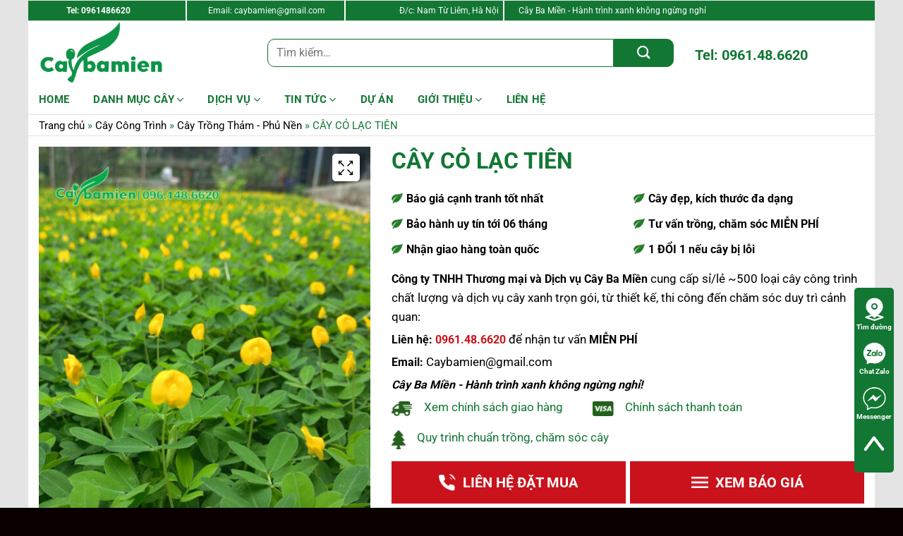

--- FILE ---
content_type: text/html; charset=UTF-8
request_url: https://caybamien.vn/cay-co-lac/
body_size: 49660
content:
<!DOCTYPE html><html lang="vi" prefix="og: https://ogp.me/ns#" class="loading-site no-js"><head><script data-no-optimize="1">var litespeed_docref=sessionStorage.getItem("litespeed_docref");litespeed_docref&&(Object.defineProperty(document,"referrer",{get:function(){return litespeed_docref}}),sessionStorage.removeItem("litespeed_docref"));</script>  <script type="litespeed/javascript" data-src="https://www.googletagmanager.com/gtag/js?id=UA-201045192-1"></script> <script type="litespeed/javascript">window.dataLayer=window.dataLayer||[];function gtag(){dataLayer.push(arguments)}
gtag('js',new Date());gtag('config','UA-201045192-1')</script>  <script type="litespeed/javascript">(function(w,d,s,l,i){w[l]=w[l]||[];w[l].push({'gtm.start':new Date().getTime(),event:'gtm.js'});var f=d.getElementsByTagName(s)[0],j=d.createElement(s),dl=l!='dataLayer'?'&l='+l:'';j.async=!0;j.src='https://www.googletagmanager.com/gtm.js?id='+i+dl;f.parentNode.insertBefore(j,f)})(window,document,'script','dataLayer','GTM-TDQN227')</script> <meta name='dmca-site-verification' content='cXU0TzROTElCdi9FRnY1dmdadWdrQT090' /><meta charset="UTF-8" /><link rel="profile" href="https://gmpg.org/xfn/11" /><link rel="pingback" href="https://caybamien.vn/xmlrpc.php" /><style>img:is([sizes="auto" i], [sizes^="auto," i]) { contain-intrinsic-size: 3000px 1500px }</style><meta name="viewport" content="width=device-width, initial-scale=1" /><title>Bán cây Cỏ Lạc trồng viền, trồng thảm công trình giá tốt</title><meta name="description" content="Mua cây Cỏ Lạc trồng thảm, trồng phủ nền cho các công trình đô thị, công cộng,... kèm dịch vụ trồng tận nơi. Gọi ngay 0961486620 để nhận báo giá ưu đãi!"/><meta name="robots" content="follow, index, max-snippet:-1, max-video-preview:-1, max-image-preview:large"/><link rel="canonical" href="https://caybamien.vn/cay-co-lac/" /><meta property="og:locale" content="vi_VN" /><meta property="og:type" content="product" /><meta property="og:title" content="Bán cây Cỏ Lạc trồng viền, trồng thảm công trình giá tốt" /><meta property="og:description" content="Mua cây Cỏ Lạc trồng thảm, trồng phủ nền cho các công trình đô thị, công cộng,... kèm dịch vụ trồng tận nơi. Gọi ngay 0961486620 để nhận báo giá ưu đãi!" /><meta property="og:url" content="https://caybamien.vn/cay-co-lac/" /><meta property="og:site_name" content="Cây Ba Miền - Cung cấp các loại cây xanh toàn quốc giá tốt." /><meta property="og:updated_time" content="2025-08-03T15:12:05+07:00" /><meta property="og:image" content="https://caybamien.vn/wp-content/uploads/2021/10/cay-co-lac-tien.jpg" /><meta property="og:image:secure_url" content="https://caybamien.vn/wp-content/uploads/2021/10/cay-co-lac-tien.jpg" /><meta property="og:image:width" content="600" /><meta property="og:image:height" content="800" /><meta property="og:image:alt" content="Cỏ lạc tiên hoa vàng đẹp, xanh mướt" /><meta property="og:image:type" content="image/jpeg" /><meta property="product:price:currency" content="VND" /><meta property="product:availability" content="instock" /><meta name="twitter:card" content="summary_large_image" /><meta name="twitter:title" content="Bán cây Cỏ Lạc trồng viền, trồng thảm công trình giá tốt" /><meta name="twitter:description" content="Mua cây Cỏ Lạc trồng thảm, trồng phủ nền cho các công trình đô thị, công cộng,... kèm dịch vụ trồng tận nơi. Gọi ngay 0961486620 để nhận báo giá ưu đãi!" /><meta name="twitter:site" content="@cay3mien" /><meta name="twitter:creator" content="@HungPhamCBM" /><meta name="twitter:image" content="https://caybamien.vn/wp-content/uploads/2021/10/cay-co-lac-tien.jpg" /><meta name="twitter:label1" content="Giá" /><meta name="twitter:data1" content="&#8363;0" /><meta name="twitter:label2" content="Tình trạng sẵn có" /><meta name="twitter:data2" content="Còn hàng" /> <script type="application/ld+json" class="rank-math-schema-pro">{"@context":"https://schema.org","@graph":[{"@type":"Place","@id":"https://caybamien.vn/#place","geo":{"@type":"GeoCoordinates","latitude":"21.0300591","longitude":"105.6065105"},"hasMap":"https://www.google.com/maps/search/?api=1&amp;query=21.0300591,105.6065105","address":{"@type":"PostalAddress","streetAddress":"272 Nguy\u1ec5n V\u0103n Gi\u00e1p","addressLocality":"Nam T\u1eeb Li\u00eam","addressRegion":"H\u00e0 N\u1ed9i","postalCode":"100000","addressCountry":"VN"}},{"@type":"Organization","@id":"https://caybamien.vn/#organization","name":"C\u00e2y Ba Mi\u1ec1n - Cung c\u1ea5p c\u00e1c lo\u1ea1i c\u00e2y xanh to\u00e0n qu\u1ed1c gi\u00e1 t\u1ed1t.","url":"https://caybamien.vn","sameAs":["https://www.facebook.com/caybamien","https://twitter.com/cay3mien"],"email":"caybamien@gmail.com","address":{"@type":"PostalAddress","streetAddress":"272 Nguy\u1ec5n V\u0103n Gi\u00e1p","addressLocality":"Nam T\u1eeb Li\u00eam","addressRegion":"H\u00e0 N\u1ed9i","postalCode":"100000","addressCountry":"VN"},"logo":{"@type":"ImageObject","@id":"https://caybamien.vn/#logo","url":"https://caybamien.vn/wp-content/uploads/2021/05/Logo-cay-ba-mien-cay3mienvn.png","contentUrl":"https://caybamien.vn/wp-content/uploads/2021/05/Logo-cay-ba-mien-cay3mienvn.png","caption":"C\u00e2y Ba Mi\u1ec1n - Cung c\u1ea5p c\u00e1c lo\u1ea1i c\u00e2y xanh to\u00e0n qu\u1ed1c gi\u00e1 t\u1ed1t.","inLanguage":"vi","width":"521","height":"313"},"contactPoint":[{"@type":"ContactPoint","telephone":"+84961486620","contactType":"customer support"},{"@type":"ContactPoint","telephone":"+84363463666","contactType":"technical support"}],"description":"C\u00f4ng ty TNHH Th\u01b0\u01a1ng M\u1ea1i v\u00e0 D\u1ecbch V\u1ee5 C\u00e2y Ba Mi\u1ec1n g\u1ecdi t\u1eaft l\u00e0 C\u00e2y Ba Mi\u1ec1n Chuy\u00ean cung c\u1ea5p c\u00e1c lo\u1ea1i c\u00e2y xanh c\u00f4ng tr\u00ecnh, c\u00e2y b\u00f3ng m\u00e1t, d\u1ecbch v\u1ee5 c\u00e2y xanh uy t\u00edn gi\u00e1 t\u1ed1t nh\u1ea5t cho \u0111\u1ea1i l\u00fd, \u0111\u1ed1i t\u00e1c c\u00e1c s\u1ea3n ph\u1ea9m c\u00e2y xanh, nh\u1eadn giao v\u00e0 tr\u1ed3ng c\u00e2y to\u00e0n qu\u1ed1c.","legalName":"C\u00f4ng ty TNHH Th\u01b0\u01a1ng M\u1ea1i v\u00e0 D\u1ecbch V\u1ee5 C\u00e2y Ba Mi\u1ec1n","taxID":"1001241955","numberOfEmployees":{"@type":"QuantitativeValue","value":"20"},"location":{"@id":"https://caybamien.vn/#place"}},{"@type":"WebSite","@id":"https://caybamien.vn/#website","url":"https://caybamien.vn","name":"C\u00e2y Ba Mi\u1ec1n - Cung c\u1ea5p c\u00e1c lo\u1ea1i c\u00e2y xanh to\u00e0n qu\u1ed1c gi\u00e1 t\u1ed1t.","publisher":{"@id":"https://caybamien.vn/#organization"},"inLanguage":"vi"},{"@type":"ImageObject","@id":"https://caybamien.vn/wp-content/uploads/2021/10/cay-co-lac-tien.jpg","url":"https://caybamien.vn/wp-content/uploads/2021/10/cay-co-lac-tien.jpg","width":"600","height":"800","caption":"C\u1ecf l\u1ea1c ti\u00ean hoa v\u00e0ng \u0111\u1eb9p, xanh m\u01b0\u1edbt","inLanguage":"vi"},{"@type":"BreadcrumbList","@id":"https://caybamien.vn/cay-co-lac/#breadcrumb","itemListElement":[{"@type":"ListItem","position":"1","item":{"@id":"https://caybamien.vn","name":"Trang ch\u1ee7"}},{"@type":"ListItem","position":"2","item":{"@id":"https://caybamien.vn/cay-cong-trinh/","name":"C\u00e2y C\u00f4ng Tr\u00ecnh"}},{"@type":"ListItem","position":"3","item":{"@id":"https://caybamien.vn/cay-trong-tham/","name":"C\u00e2y Tr\u1ed3ng Th\u1ea3m - Ph\u1ee7 N\u1ec1n"}},{"@type":"ListItem","position":"4","item":{"@id":"https://caybamien.vn/cay-co-lac/","name":"C\u00c2Y C\u1ece L\u1ea0C TI\u00caN"}}]},{"@type":"ItemPage","@id":"https://caybamien.vn/cay-co-lac/#webpage","url":"https://caybamien.vn/cay-co-lac/","name":"B\u00e1n c\u00e2y C\u1ecf L\u1ea1c tr\u1ed3ng vi\u1ec1n, tr\u1ed3ng th\u1ea3m c\u00f4ng tr\u00ecnh gi\u00e1 t\u1ed1t","datePublished":"2025-04-30T10:24:50+07:00","dateModified":"2025-08-03T15:12:05+07:00","isPartOf":{"@id":"https://caybamien.vn/#website"},"primaryImageOfPage":{"@id":"https://caybamien.vn/wp-content/uploads/2021/10/cay-co-lac-tien.jpg"},"inLanguage":"vi","breadcrumb":{"@id":"https://caybamien.vn/cay-co-lac/#breadcrumb"}},{"@type":"Product","name":"B\u00e1n c\u00e2y C\u1ecf L\u1ea1c tr\u1ed3ng vi\u1ec1n, tr\u1ed3ng th\u1ea3m c\u00f4ng tr\u00ecnh gi\u00e1 t\u1ed1t","description":"Mua c\u00e2y C\u1ecf L\u1ea1c tr\u1ed3ng th\u1ea3m, tr\u1ed3ng ph\u1ee7 n\u1ec1n cho c\u00e1c c\u00f4ng tr\u00ecnh \u0111\u00f4 th\u1ecb, c\u00f4ng c\u1ed9ng,... k\u00e8m d\u1ecbch v\u1ee5 tr\u1ed3ng t\u1eadn n\u01a1i. G\u1ecdi ngay 0961486620 \u0111\u1ec3 nh\u1eadn b\u00e1o gi\u00e1 \u01b0u \u0111\u00e3i!","category":"C\u00e2y C\u00f4ng Tr\u00ecnh &gt; C\u00e2y Tr\u1ed3ng Th\u1ea3m - Ph\u1ee7 N\u1ec1n","mainEntityOfPage":{"@id":"https://caybamien.vn/cay-co-lac/#webpage"},"image":[{"@type":"ImageObject","url":"https://caybamien.vn/wp-content/uploads/2021/10/cay-co-lac-tien.jpg","height":"800","width":"600"},{"@type":"ImageObject","url":"https://caybamien.vn/wp-content/uploads/2021/10/cay-co-dau-phong.jpg","height":"800","width":"600"},{"@type":"ImageObject","url":"https://caybamien.vn/wp-content/uploads/2021/10/cay-co-lac-dai-dep.jpg","height":"800","width":"600"},{"@type":"ImageObject","url":"https://caybamien.vn/wp-content/uploads/2021/10/co-lac-dai-gia-re.jpg","height":"800","width":"600"},{"@type":"ImageObject","url":"https://caybamien.vn/wp-content/uploads/2021/10/co-lac-tien-hoa-vang.jpg","height":"800","width":"600"},{"@type":"ImageObject","url":"https://caybamien.vn/wp-content/uploads/2021/10/mua-cay-co-lac-tien.jpg","height":"800","width":"600"},{"@type":"ImageObject","url":"https://caybamien.vn/wp-content/uploads/2021/10/mua-cay-co-lac-giong.jpg","height":"800","width":"600"},{"@type":"ImageObject","url":"https://caybamien.vn/wp-content/uploads/2021/10/luong-cay-co-lac.jpg","height":"800","width":"600"},{"@type":"ImageObject","url":"https://caybamien.vn/wp-content/uploads/2021/10/luong-cay-co-lac-trong-tham.jpg","height":"800","width":"600"},{"@type":"ImageObject","url":"https://caybamien.vn/wp-content/uploads/2021/10/co-lac-gieo-trong-thanh-luong.jpg","height":"800","width":"600"},{"@type":"ImageObject","url":"https://caybamien.vn/wp-content/uploads/2021/10/cay-co-lac-gieo-hat.jpg","height":"800","width":"600"},{"@type":"ImageObject","url":"https://caybamien.vn/wp-content/uploads/2021/10/ban-cay-co-dau-gia-tot.jpg","height":"800","width":"600"},{"@type":"ImageObject","url":"https://caybamien.vn/wp-content/uploads/2021/10/cay-co-lac-dai.jpg","height":"800","width":"600"},{"@type":"ImageObject","url":"https://caybamien.vn/wp-content/uploads/2021/10/cay-co-lac-duong-bau.jpg","height":"800","width":"600"},{"@type":"ImageObject","url":"https://caybamien.vn/wp-content/uploads/2021/10/co-lac-dai-hoa-vang.jpg","height":"800","width":"600"}],"@id":"https://caybamien.vn/cay-co-lac/#richSnippet"}]}</script> <link rel='prefetch' href='https://caybamien.vn/wp-content/themes/flatsome/assets/js/flatsome.js?ver=e1ad26bd5672989785e1' /><link rel='prefetch' href='https://caybamien.vn/wp-content/themes/flatsome/assets/js/chunk.slider.js?ver=3.19.15' /><link rel='prefetch' href='https://caybamien.vn/wp-content/themes/flatsome/assets/js/chunk.popups.js?ver=3.19.15' /><link rel='prefetch' href='https://caybamien.vn/wp-content/themes/flatsome/assets/js/chunk.tooltips.js?ver=3.19.15' /><link rel='prefetch' href='https://caybamien.vn/wp-content/themes/flatsome/assets/js/woocommerce.js?ver=dd6035ce106022a74757' /><link rel="alternate" type="application/rss+xml" title="Dòng thông tin Cây Ba Miền &raquo;" href="https://caybamien.vn/feed/" /><link rel="alternate" type="application/rss+xml" title="Cây Ba Miền &raquo; Dòng bình luận" href="https://caybamien.vn/comments/feed/" /><link data-optimized="2" rel="stylesheet" href="https://caybamien.vn/wp-content/litespeed/css/a7fa26f14955bf1893820f60112fa0f2.css?ver=0c683" /><style id='woocommerce-inline-inline-css' type='text/css'>.woocommerce form .form-row .required { visibility: visible; }</style><style id='flatsome-main-inline-css' type='text/css'>@font-face {
				font-family: "fl-icons";
				font-display: block;
				src: url(https://caybamien.vn/wp-content/themes/flatsome/assets/css/icons/fl-icons.eot?v=3.19.15);
				src:
					url(https://caybamien.vn/wp-content/themes/flatsome/assets/css/icons/fl-icons.eot#iefix?v=3.19.15) format("embedded-opentype"),
					url(https://caybamien.vn/wp-content/themes/flatsome/assets/css/icons/fl-icons.woff2?v=3.19.15) format("woff2"),
					url(https://caybamien.vn/wp-content/themes/flatsome/assets/css/icons/fl-icons.ttf?v=3.19.15) format("truetype"),
					url(https://caybamien.vn/wp-content/themes/flatsome/assets/css/icons/fl-icons.woff?v=3.19.15) format("woff"),
					url(https://caybamien.vn/wp-content/themes/flatsome/assets/css/icons/fl-icons.svg?v=3.19.15#fl-icons) format("svg");
			}</style> <script type="litespeed/javascript" data-src="https://caybamien.vn/wp-includes/js/jquery/jquery.min.js" id="jquery-core-js"></script> <link rel="https://api.w.org/" href="https://caybamien.vn/wp-json/" /><link rel="alternate" title="JSON" type="application/json" href="https://caybamien.vn/wp-json/wp/v2/product/15949" /><link rel="alternate" title="oNhúng (JSON)" type="application/json+oembed" href="https://caybamien.vn/wp-json/oembed/1.0/embed?url=https%3A%2F%2Fcaybamien.vn%2Fcay-co-lac%2F" /><link rel="alternate" title="oNhúng (XML)" type="text/xml+oembed" href="https://caybamien.vn/wp-json/oembed/1.0/embed?url=https%3A%2F%2Fcaybamien.vn%2Fcay-co-lac%2F&#038;format=xml" /><noscript><style>.woocommerce-product-gallery{ opacity: 1 !important; }</style></noscript><link rel="icon" href="https://caybamien.vn/wp-content/uploads/2021/07/favicon-caybamien-01.jpg" sizes="32x32" /><link rel="icon" href="https://caybamien.vn/wp-content/uploads/2021/07/favicon-caybamien-01.jpg" sizes="192x192" /><link rel="apple-touch-icon" href="https://caybamien.vn/wp-content/uploads/2021/07/favicon-caybamien-01.jpg" /><meta name="msapplication-TileImage" content="https://caybamien.vn/wp-content/uploads/2021/07/favicon-caybamien-01.jpg" /><style id="custom-css" type="text/css">:root {--primary-color: #446084;--fs-color-primary: #446084;--fs-color-secondary: #d26e4b;--fs-color-success: #7a9c59;--fs-color-alert: #b20000;--fs-experimental-link-color: #334862;--fs-experimental-link-color-hover: #111;}.tooltipster-base {--tooltip-color: #fff;--tooltip-bg-color: #000;}.off-canvas-right .mfp-content, .off-canvas-left .mfp-content {--drawer-width: 300px;}.off-canvas .mfp-content.off-canvas-cart {--drawer-width: 360px;}.container-width, .full-width .ubermenu-nav, .container, .row{max-width: 1200px}.row.row-collapse{max-width: 1170px}.row.row-small{max-width: 1192.5px}.row.row-large{max-width: 1230px}.header-main{height: 90px}#logo img{max-height: 90px}#logo{width:200px;}.header-top{min-height: 30px}.transparent .header-main{height: 90px}.transparent #logo img{max-height: 90px}.has-transparent + .page-title:first-of-type,.has-transparent + #main > .page-title,.has-transparent + #main > div > .page-title,.has-transparent + #main .page-header-wrapper:first-of-type .page-title{padding-top: 170px;}.header.show-on-scroll,.stuck .header-main{height:70px!important}.stuck #logo img{max-height: 70px!important}.header-bottom {background-color: #f1f1f1}.stuck .header-main .nav > li > a{line-height: 50px }@media (max-width: 549px) {.header-main{height: 70px}#logo img{max-height: 70px}}@media screen and (max-width: 549px){body{font-size: 100%;}}body{font-family: Roboto, sans-serif;}body {font-weight: 400;font-style: normal;}.nav > li > a {font-family: Roboto, sans-serif;}.mobile-sidebar-levels-2 .nav > li > ul > li > a {font-family: Roboto, sans-serif;}.nav > li > a,.mobile-sidebar-levels-2 .nav > li > ul > li > a {font-weight: 700;font-style: normal;}h1,h2,h3,h4,h5,h6,.heading-font, .off-canvas-center .nav-sidebar.nav-vertical > li > a{font-family: Roboto, sans-serif;}h1,h2,h3,h4,h5,h6,.heading-font,.banner h1,.banner h2 {font-weight: 700;font-style: normal;}.alt-font{font-family: Roboto, sans-serif;}.alt-font {font-weight: 400!important;font-style: normal!important;}@media screen and (min-width: 550px){.products .box-vertical .box-image{min-width: 247px!important;width: 247px!important;}}.absolute-footer, html{background-color: #0a0000}.nav-vertical-fly-out > li + li {border-top-width: 1px; border-top-style: solid;}.label-new.menu-item > a:after{content:"Mới";}.label-hot.menu-item > a:after{content:"Nổi bật";}.label-sale.menu-item > a:after{content:"Giảm giá";}.label-popular.menu-item > a:after{content:"Phổ biến";}</style><style id="kirki-inline-styles">/* cyrillic-ext */
@font-face {
  font-family: 'Roboto';
  font-style: normal;
  font-weight: 400;
  font-stretch: 100%;
  font-display: swap;
  src: url(https://caybamien.vn/wp-content/fonts/roboto/KFO7CnqEu92Fr1ME7kSn66aGLdTylUAMa3GUBGEe.woff2) format('woff2');
  unicode-range: U+0460-052F, U+1C80-1C8A, U+20B4, U+2DE0-2DFF, U+A640-A69F, U+FE2E-FE2F;
}
/* cyrillic */
@font-face {
  font-family: 'Roboto';
  font-style: normal;
  font-weight: 400;
  font-stretch: 100%;
  font-display: swap;
  src: url(https://caybamien.vn/wp-content/fonts/roboto/KFO7CnqEu92Fr1ME7kSn66aGLdTylUAMa3iUBGEe.woff2) format('woff2');
  unicode-range: U+0301, U+0400-045F, U+0490-0491, U+04B0-04B1, U+2116;
}
/* greek-ext */
@font-face {
  font-family: 'Roboto';
  font-style: normal;
  font-weight: 400;
  font-stretch: 100%;
  font-display: swap;
  src: url(https://caybamien.vn/wp-content/fonts/roboto/KFO7CnqEu92Fr1ME7kSn66aGLdTylUAMa3CUBGEe.woff2) format('woff2');
  unicode-range: U+1F00-1FFF;
}
/* greek */
@font-face {
  font-family: 'Roboto';
  font-style: normal;
  font-weight: 400;
  font-stretch: 100%;
  font-display: swap;
  src: url(https://caybamien.vn/wp-content/fonts/roboto/KFO7CnqEu92Fr1ME7kSn66aGLdTylUAMa3-UBGEe.woff2) format('woff2');
  unicode-range: U+0370-0377, U+037A-037F, U+0384-038A, U+038C, U+038E-03A1, U+03A3-03FF;
}
/* math */
@font-face {
  font-family: 'Roboto';
  font-style: normal;
  font-weight: 400;
  font-stretch: 100%;
  font-display: swap;
  src: url(https://caybamien.vn/wp-content/fonts/roboto/KFO7CnqEu92Fr1ME7kSn66aGLdTylUAMawCUBGEe.woff2) format('woff2');
  unicode-range: U+0302-0303, U+0305, U+0307-0308, U+0310, U+0312, U+0315, U+031A, U+0326-0327, U+032C, U+032F-0330, U+0332-0333, U+0338, U+033A, U+0346, U+034D, U+0391-03A1, U+03A3-03A9, U+03B1-03C9, U+03D1, U+03D5-03D6, U+03F0-03F1, U+03F4-03F5, U+2016-2017, U+2034-2038, U+203C, U+2040, U+2043, U+2047, U+2050, U+2057, U+205F, U+2070-2071, U+2074-208E, U+2090-209C, U+20D0-20DC, U+20E1, U+20E5-20EF, U+2100-2112, U+2114-2115, U+2117-2121, U+2123-214F, U+2190, U+2192, U+2194-21AE, U+21B0-21E5, U+21F1-21F2, U+21F4-2211, U+2213-2214, U+2216-22FF, U+2308-230B, U+2310, U+2319, U+231C-2321, U+2336-237A, U+237C, U+2395, U+239B-23B7, U+23D0, U+23DC-23E1, U+2474-2475, U+25AF, U+25B3, U+25B7, U+25BD, U+25C1, U+25CA, U+25CC, U+25FB, U+266D-266F, U+27C0-27FF, U+2900-2AFF, U+2B0E-2B11, U+2B30-2B4C, U+2BFE, U+3030, U+FF5B, U+FF5D, U+1D400-1D7FF, U+1EE00-1EEFF;
}
/* symbols */
@font-face {
  font-family: 'Roboto';
  font-style: normal;
  font-weight: 400;
  font-stretch: 100%;
  font-display: swap;
  src: url(https://caybamien.vn/wp-content/fonts/roboto/KFO7CnqEu92Fr1ME7kSn66aGLdTylUAMaxKUBGEe.woff2) format('woff2');
  unicode-range: U+0001-000C, U+000E-001F, U+007F-009F, U+20DD-20E0, U+20E2-20E4, U+2150-218F, U+2190, U+2192, U+2194-2199, U+21AF, U+21E6-21F0, U+21F3, U+2218-2219, U+2299, U+22C4-22C6, U+2300-243F, U+2440-244A, U+2460-24FF, U+25A0-27BF, U+2800-28FF, U+2921-2922, U+2981, U+29BF, U+29EB, U+2B00-2BFF, U+4DC0-4DFF, U+FFF9-FFFB, U+10140-1018E, U+10190-1019C, U+101A0, U+101D0-101FD, U+102E0-102FB, U+10E60-10E7E, U+1D2C0-1D2D3, U+1D2E0-1D37F, U+1F000-1F0FF, U+1F100-1F1AD, U+1F1E6-1F1FF, U+1F30D-1F30F, U+1F315, U+1F31C, U+1F31E, U+1F320-1F32C, U+1F336, U+1F378, U+1F37D, U+1F382, U+1F393-1F39F, U+1F3A7-1F3A8, U+1F3AC-1F3AF, U+1F3C2, U+1F3C4-1F3C6, U+1F3CA-1F3CE, U+1F3D4-1F3E0, U+1F3ED, U+1F3F1-1F3F3, U+1F3F5-1F3F7, U+1F408, U+1F415, U+1F41F, U+1F426, U+1F43F, U+1F441-1F442, U+1F444, U+1F446-1F449, U+1F44C-1F44E, U+1F453, U+1F46A, U+1F47D, U+1F4A3, U+1F4B0, U+1F4B3, U+1F4B9, U+1F4BB, U+1F4BF, U+1F4C8-1F4CB, U+1F4D6, U+1F4DA, U+1F4DF, U+1F4E3-1F4E6, U+1F4EA-1F4ED, U+1F4F7, U+1F4F9-1F4FB, U+1F4FD-1F4FE, U+1F503, U+1F507-1F50B, U+1F50D, U+1F512-1F513, U+1F53E-1F54A, U+1F54F-1F5FA, U+1F610, U+1F650-1F67F, U+1F687, U+1F68D, U+1F691, U+1F694, U+1F698, U+1F6AD, U+1F6B2, U+1F6B9-1F6BA, U+1F6BC, U+1F6C6-1F6CF, U+1F6D3-1F6D7, U+1F6E0-1F6EA, U+1F6F0-1F6F3, U+1F6F7-1F6FC, U+1F700-1F7FF, U+1F800-1F80B, U+1F810-1F847, U+1F850-1F859, U+1F860-1F887, U+1F890-1F8AD, U+1F8B0-1F8BB, U+1F8C0-1F8C1, U+1F900-1F90B, U+1F93B, U+1F946, U+1F984, U+1F996, U+1F9E9, U+1FA00-1FA6F, U+1FA70-1FA7C, U+1FA80-1FA89, U+1FA8F-1FAC6, U+1FACE-1FADC, U+1FADF-1FAE9, U+1FAF0-1FAF8, U+1FB00-1FBFF;
}
/* vietnamese */
@font-face {
  font-family: 'Roboto';
  font-style: normal;
  font-weight: 400;
  font-stretch: 100%;
  font-display: swap;
  src: url(https://caybamien.vn/wp-content/fonts/roboto/KFO7CnqEu92Fr1ME7kSn66aGLdTylUAMa3OUBGEe.woff2) format('woff2');
  unicode-range: U+0102-0103, U+0110-0111, U+0128-0129, U+0168-0169, U+01A0-01A1, U+01AF-01B0, U+0300-0301, U+0303-0304, U+0308-0309, U+0323, U+0329, U+1EA0-1EF9, U+20AB;
}
/* latin-ext */
@font-face {
  font-family: 'Roboto';
  font-style: normal;
  font-weight: 400;
  font-stretch: 100%;
  font-display: swap;
  src: url(https://caybamien.vn/wp-content/fonts/roboto/KFO7CnqEu92Fr1ME7kSn66aGLdTylUAMa3KUBGEe.woff2) format('woff2');
  unicode-range: U+0100-02BA, U+02BD-02C5, U+02C7-02CC, U+02CE-02D7, U+02DD-02FF, U+0304, U+0308, U+0329, U+1D00-1DBF, U+1E00-1E9F, U+1EF2-1EFF, U+2020, U+20A0-20AB, U+20AD-20C0, U+2113, U+2C60-2C7F, U+A720-A7FF;
}
/* latin */
@font-face {
  font-family: 'Roboto';
  font-style: normal;
  font-weight: 400;
  font-stretch: 100%;
  font-display: swap;
  src: url(https://caybamien.vn/wp-content/fonts/roboto/KFO7CnqEu92Fr1ME7kSn66aGLdTylUAMa3yUBA.woff2) format('woff2');
  unicode-range: U+0000-00FF, U+0131, U+0152-0153, U+02BB-02BC, U+02C6, U+02DA, U+02DC, U+0304, U+0308, U+0329, U+2000-206F, U+20AC, U+2122, U+2191, U+2193, U+2212, U+2215, U+FEFF, U+FFFD;
}
/* cyrillic-ext */
@font-face {
  font-family: 'Roboto';
  font-style: normal;
  font-weight: 700;
  font-stretch: 100%;
  font-display: swap;
  src: url(https://caybamien.vn/wp-content/fonts/roboto/KFO7CnqEu92Fr1ME7kSn66aGLdTylUAMa3GUBGEe.woff2) format('woff2');
  unicode-range: U+0460-052F, U+1C80-1C8A, U+20B4, U+2DE0-2DFF, U+A640-A69F, U+FE2E-FE2F;
}
/* cyrillic */
@font-face {
  font-family: 'Roboto';
  font-style: normal;
  font-weight: 700;
  font-stretch: 100%;
  font-display: swap;
  src: url(https://caybamien.vn/wp-content/fonts/roboto/KFO7CnqEu92Fr1ME7kSn66aGLdTylUAMa3iUBGEe.woff2) format('woff2');
  unicode-range: U+0301, U+0400-045F, U+0490-0491, U+04B0-04B1, U+2116;
}
/* greek-ext */
@font-face {
  font-family: 'Roboto';
  font-style: normal;
  font-weight: 700;
  font-stretch: 100%;
  font-display: swap;
  src: url(https://caybamien.vn/wp-content/fonts/roboto/KFO7CnqEu92Fr1ME7kSn66aGLdTylUAMa3CUBGEe.woff2) format('woff2');
  unicode-range: U+1F00-1FFF;
}
/* greek */
@font-face {
  font-family: 'Roboto';
  font-style: normal;
  font-weight: 700;
  font-stretch: 100%;
  font-display: swap;
  src: url(https://caybamien.vn/wp-content/fonts/roboto/KFO7CnqEu92Fr1ME7kSn66aGLdTylUAMa3-UBGEe.woff2) format('woff2');
  unicode-range: U+0370-0377, U+037A-037F, U+0384-038A, U+038C, U+038E-03A1, U+03A3-03FF;
}
/* math */
@font-face {
  font-family: 'Roboto';
  font-style: normal;
  font-weight: 700;
  font-stretch: 100%;
  font-display: swap;
  src: url(https://caybamien.vn/wp-content/fonts/roboto/KFO7CnqEu92Fr1ME7kSn66aGLdTylUAMawCUBGEe.woff2) format('woff2');
  unicode-range: U+0302-0303, U+0305, U+0307-0308, U+0310, U+0312, U+0315, U+031A, U+0326-0327, U+032C, U+032F-0330, U+0332-0333, U+0338, U+033A, U+0346, U+034D, U+0391-03A1, U+03A3-03A9, U+03B1-03C9, U+03D1, U+03D5-03D6, U+03F0-03F1, U+03F4-03F5, U+2016-2017, U+2034-2038, U+203C, U+2040, U+2043, U+2047, U+2050, U+2057, U+205F, U+2070-2071, U+2074-208E, U+2090-209C, U+20D0-20DC, U+20E1, U+20E5-20EF, U+2100-2112, U+2114-2115, U+2117-2121, U+2123-214F, U+2190, U+2192, U+2194-21AE, U+21B0-21E5, U+21F1-21F2, U+21F4-2211, U+2213-2214, U+2216-22FF, U+2308-230B, U+2310, U+2319, U+231C-2321, U+2336-237A, U+237C, U+2395, U+239B-23B7, U+23D0, U+23DC-23E1, U+2474-2475, U+25AF, U+25B3, U+25B7, U+25BD, U+25C1, U+25CA, U+25CC, U+25FB, U+266D-266F, U+27C0-27FF, U+2900-2AFF, U+2B0E-2B11, U+2B30-2B4C, U+2BFE, U+3030, U+FF5B, U+FF5D, U+1D400-1D7FF, U+1EE00-1EEFF;
}
/* symbols */
@font-face {
  font-family: 'Roboto';
  font-style: normal;
  font-weight: 700;
  font-stretch: 100%;
  font-display: swap;
  src: url(https://caybamien.vn/wp-content/fonts/roboto/KFO7CnqEu92Fr1ME7kSn66aGLdTylUAMaxKUBGEe.woff2) format('woff2');
  unicode-range: U+0001-000C, U+000E-001F, U+007F-009F, U+20DD-20E0, U+20E2-20E4, U+2150-218F, U+2190, U+2192, U+2194-2199, U+21AF, U+21E6-21F0, U+21F3, U+2218-2219, U+2299, U+22C4-22C6, U+2300-243F, U+2440-244A, U+2460-24FF, U+25A0-27BF, U+2800-28FF, U+2921-2922, U+2981, U+29BF, U+29EB, U+2B00-2BFF, U+4DC0-4DFF, U+FFF9-FFFB, U+10140-1018E, U+10190-1019C, U+101A0, U+101D0-101FD, U+102E0-102FB, U+10E60-10E7E, U+1D2C0-1D2D3, U+1D2E0-1D37F, U+1F000-1F0FF, U+1F100-1F1AD, U+1F1E6-1F1FF, U+1F30D-1F30F, U+1F315, U+1F31C, U+1F31E, U+1F320-1F32C, U+1F336, U+1F378, U+1F37D, U+1F382, U+1F393-1F39F, U+1F3A7-1F3A8, U+1F3AC-1F3AF, U+1F3C2, U+1F3C4-1F3C6, U+1F3CA-1F3CE, U+1F3D4-1F3E0, U+1F3ED, U+1F3F1-1F3F3, U+1F3F5-1F3F7, U+1F408, U+1F415, U+1F41F, U+1F426, U+1F43F, U+1F441-1F442, U+1F444, U+1F446-1F449, U+1F44C-1F44E, U+1F453, U+1F46A, U+1F47D, U+1F4A3, U+1F4B0, U+1F4B3, U+1F4B9, U+1F4BB, U+1F4BF, U+1F4C8-1F4CB, U+1F4D6, U+1F4DA, U+1F4DF, U+1F4E3-1F4E6, U+1F4EA-1F4ED, U+1F4F7, U+1F4F9-1F4FB, U+1F4FD-1F4FE, U+1F503, U+1F507-1F50B, U+1F50D, U+1F512-1F513, U+1F53E-1F54A, U+1F54F-1F5FA, U+1F610, U+1F650-1F67F, U+1F687, U+1F68D, U+1F691, U+1F694, U+1F698, U+1F6AD, U+1F6B2, U+1F6B9-1F6BA, U+1F6BC, U+1F6C6-1F6CF, U+1F6D3-1F6D7, U+1F6E0-1F6EA, U+1F6F0-1F6F3, U+1F6F7-1F6FC, U+1F700-1F7FF, U+1F800-1F80B, U+1F810-1F847, U+1F850-1F859, U+1F860-1F887, U+1F890-1F8AD, U+1F8B0-1F8BB, U+1F8C0-1F8C1, U+1F900-1F90B, U+1F93B, U+1F946, U+1F984, U+1F996, U+1F9E9, U+1FA00-1FA6F, U+1FA70-1FA7C, U+1FA80-1FA89, U+1FA8F-1FAC6, U+1FACE-1FADC, U+1FADF-1FAE9, U+1FAF0-1FAF8, U+1FB00-1FBFF;
}
/* vietnamese */
@font-face {
  font-family: 'Roboto';
  font-style: normal;
  font-weight: 700;
  font-stretch: 100%;
  font-display: swap;
  src: url(https://caybamien.vn/wp-content/fonts/roboto/KFO7CnqEu92Fr1ME7kSn66aGLdTylUAMa3OUBGEe.woff2) format('woff2');
  unicode-range: U+0102-0103, U+0110-0111, U+0128-0129, U+0168-0169, U+01A0-01A1, U+01AF-01B0, U+0300-0301, U+0303-0304, U+0308-0309, U+0323, U+0329, U+1EA0-1EF9, U+20AB;
}
/* latin-ext */
@font-face {
  font-family: 'Roboto';
  font-style: normal;
  font-weight: 700;
  font-stretch: 100%;
  font-display: swap;
  src: url(https://caybamien.vn/wp-content/fonts/roboto/KFO7CnqEu92Fr1ME7kSn66aGLdTylUAMa3KUBGEe.woff2) format('woff2');
  unicode-range: U+0100-02BA, U+02BD-02C5, U+02C7-02CC, U+02CE-02D7, U+02DD-02FF, U+0304, U+0308, U+0329, U+1D00-1DBF, U+1E00-1E9F, U+1EF2-1EFF, U+2020, U+20A0-20AB, U+20AD-20C0, U+2113, U+2C60-2C7F, U+A720-A7FF;
}
/* latin */
@font-face {
  font-family: 'Roboto';
  font-style: normal;
  font-weight: 700;
  font-stretch: 100%;
  font-display: swap;
  src: url(https://caybamien.vn/wp-content/fonts/roboto/KFO7CnqEu92Fr1ME7kSn66aGLdTylUAMa3yUBA.woff2) format('woff2');
  unicode-range: U+0000-00FF, U+0131, U+0152-0153, U+02BB-02BC, U+02C6, U+02DA, U+02DC, U+0304, U+0308, U+0329, U+2000-206F, U+20AC, U+2122, U+2191, U+2193, U+2212, U+2215, U+FEFF, U+FFFD;
}</style></head><body data-rsssl=1 class="wp-singular product-template-default single single-product postid-15949 wp-theme-flatsome wp-child-theme-caybamien theme-flatsome woocommerce woocommerce-page woocommerce-no-js lightbox nav-dropdown-has-arrow nav-dropdown-has-shadow nav-dropdown-has-border parallax-mobile"><noscript><iframe data-lazyloaded="1" src="about:blank" data-litespeed-src="https://www.googletagmanager.com/ns.html?id=GTM-TDQN227"
height="0" width="0" style="display:none;visibility:hidden"></iframe></noscript><div id="page" class="site"><div id="wrapper"><header id="header" class="header "><div class="header-wrapper"><div id="top-bar" class="header-top hide-for-sticky nav-dark hide-for-medium"><div class="flex-row container"><div class="flex-col hide-for-medium flex-left"><ul class="nav nav-left medium-nav-center nav-small  nav-divided"><li class="header-block"><div class="header-block-block-1"><div class="row"  id="row-1611568939"><div id="col-1134491282" class="col small-12 large-12"  ><div class="col-inner"  ><div class="icon-box featured-box top_icon_header top_icon_header1 icon-box-left text-left"  ><div class="icon-box-text last-reset"><div id="text-2089708345" class="text"><p><strong>Tel: 0961486620</strong></p><style>#text-2089708345 {
  color: rgb(255, 255, 255);
}
#text-2089708345 > * {
  color: rgb(255, 255, 255);
}</style></div></div></div><div class="icon-box featured-box top_icon_header top_icon_header2 icon-box-left text-left"  ><div class="icon-box-text last-reset"><div id="text-3432620671" class="text"><p>Email: <a href="mailto:caybamien@gmail.com" rel="nofollow noreferrer">caybamien@gmail.com</a></p><style>#text-3432620671 {
  color: rgb(255, 255, 255);
}
#text-3432620671 > * {
  color: rgb(255, 255, 255);
}</style></div></div></div><div class="icon-box featured-box top_icon_header top_icon_header3 icon-box-left text-left"  ><div class="icon-box-text last-reset"><div id="text-4139562604" class="text"><p>Đ/c:  Nam Từ Liêm, Hà Nội</p><style>#text-4139562604 {
  color: rgb(255, 255, 255);
}
#text-4139562604 > * {
  color: rgb(255, 255, 255);
}</style></div></div></div><div id="text-113365158" class="text top_icon_header top_icon_header4"><p>Cây Ba Miền - Hành trình xanh không ngừng nghỉ</p></div></div></div><style>#row-1611568939 > .col > .col-inner {
  background-color: rgb(14, 148, 72);
}</style></div></div></li></ul></div><div class="flex-col hide-for-medium flex-center"><ul class="nav nav-center nav-small  nav-divided"></ul></div><div class="flex-col hide-for-medium flex-right"><ul class="nav top-bar-nav nav-right nav-small  nav-divided"></ul></div></div></div><div id="masthead" class="header-main hide-for-sticky"><div class="header-inner flex-row container logo-left medium-logo-center" role="navigation"><div id="logo" class="flex-col logo"><a href="https://caybamien.vn/" title="Cây Ba Miền - Không Gian Sống Xanh" rel="home">
<img width="1080" height="550" src="https://caybamien.vn/wp-content/uploads/2025/06/caybamien.vn-logo.png" class="header_logo header-logo" alt="Cây Ba Miền"/><img  width="1080" height="550" src="https://caybamien.vn/wp-content/uploads/2025/06/caybamien.vn-logo.png" class="header-logo-dark" alt="Cây Ba Miền"/></a></div><div class="flex-col show-for-medium flex-left"><ul class="mobile-nav nav nav-left "><li class="nav-icon has-icon">
<a href="#" data-open="#main-menu" data-pos="left" data-bg="main-menu-overlay" data-color="" class="is-small" aria-label="Menu" aria-controls="main-menu" aria-expanded="false"><i class="icon-menu" ></i>
</a></li></ul></div><div class="flex-col hide-for-medium flex-left
flex-grow"><ul class="header-nav header-nav-main nav nav-left  nav-uppercase" ><li class="header-block"><div class="header-block-block-2"><div class="searchform-wrapper ux-search-box relative search_header_main is-normal"><form role="search" method="get" class="searchform" action="https://caybamien.vn/"><div class="flex-row relative"><div class="flex-col flex-grow">
<label class="screen-reader-text" for="woocommerce-product-search-field-0">Tìm kiếm:</label>
<input type="search" id="woocommerce-product-search-field-0" class="search-field mb-0" placeholder="Tìm kiếm&hellip;" value="" name="s" />
<input type="hidden" name="post_type" value="product" /></div><div class="flex-col">
<button type="submit" value="Tìm kiếm" class="ux-search-submit submit-button secondary button  icon mb-0" aria-label="Gửi">
<i class="icon-search" ></i>			</button></div></div><div class="live-search-results text-left z-top"></div></form></div><div class="icon-box featured-box phone_icon_main_header icon-box-left text-left"  ><div class="icon-box-text last-reset"><p><a href="tel:0961486620">Tel: 0961.48.6620</a></p></div></div><div class="img has-hover anh_header_main1 x md-x lg-x y md-y lg-y" id="image_547988410"><div class="img-inner dark" ></div><style>#image_547988410 {
  width: 2%;
}</style></div><div class="img has-hover anh_header_main2 x md-x lg-x y md-y lg-y" id="image_1636881317"><div class="img-inner dark" ></div><style>#image_1636881317 {
  width: 2%;
}</style></div></div></li></ul></div><div class="flex-col hide-for-medium flex-right"><ul class="header-nav header-nav-main nav nav-right  nav-uppercase"></ul></div><div class="flex-col show-for-medium flex-right"><ul class="mobile-nav nav nav-right "><li class="cart-item has-icon"><a href="https://caybamien.vn/cart/" class="header-cart-link is-small off-canvas-toggle nav-top-link" title="Giỏ hàng" data-open="#cart-popup" data-class="off-canvas-cart" data-pos="right" ><span class="cart-icon image-icon">
<strong>0</strong>
</span>
</a><div id="cart-popup" class="mfp-hide"><div class="cart-popup-inner inner-padding cart-popup-inner--sticky"><div class="cart-popup-title text-center">
<span class="heading-font uppercase">Giỏ hàng</span><div class="is-divider"></div></div><div class="widget_shopping_cart"><div class="widget_shopping_cart_content"><div class="ux-mini-cart-empty flex flex-row-col text-center pt pb"><div class="ux-mini-cart-empty-icon">
<svg xmlns="http://www.w3.org/2000/svg" viewBox="0 0 17 19" style="opacity:.1;height:80px;">
<path d="M8.5 0C6.7 0 5.3 1.2 5.3 2.7v2H2.1c-.3 0-.6.3-.7.7L0 18.2c0 .4.2.8.6.8h15.7c.4 0 .7-.3.7-.7v-.1L15.6 5.4c0-.3-.3-.6-.7-.6h-3.2v-2c0-1.6-1.4-2.8-3.2-2.8zM6.7 2.7c0-.8.8-1.4 1.8-1.4s1.8.6 1.8 1.4v2H6.7v-2zm7.5 3.4 1.3 11.5h-14L2.8 6.1h2.5v1.4c0 .4.3.7.7.7.4 0 .7-.3.7-.7V6.1h3.5v1.4c0 .4.3.7.7.7s.7-.3.7-.7V6.1h2.6z" fill-rule="evenodd" clip-rule="evenodd" fill="currentColor"></path>
</svg></div><p class="woocommerce-mini-cart__empty-message empty">Chưa có sản phẩm trong giỏ hàng.</p></div></div></div></div></div></li></ul></div></div></div><div id="wide-nav" class="header-bottom wide-nav hide-for-sticky"><div class="flex-row container"><div class="flex-col hide-for-medium flex-left"><ul class="nav header-nav header-bottom-nav nav-left  nav-uppercase"><li id="menu-item-11744" class="menu-item menu-item-type-post_type menu-item-object-page menu-item-home menu-item-11744 menu-item-design-default"><a href="https://caybamien.vn/" class="nav-top-link">HOME</a></li><li id="menu-item-30764" class="menu-item menu-item-type-custom menu-item-object-custom menu-item-30764 menu-item-design-custom-size menu-item-has-block has-dropdown"><a href="#" class="nav-top-link" aria-expanded="false" aria-haspopup="menu">Danh mục cây<i class="icon-angle-down" ></i></a><div class="sub-menu nav-dropdown"><div class="row row-small align-equal align-center megamenu_row"  id="row-236944624"><div id="col-516945906" class="col medium-4 small-12 large-4"  ><div class="col-inner"  ><div id="text-425845139" class="text"><p><strong><span style="color: #000000;"><a style="color: #000000;" href="https://caybamien.vn/cay-cong-trinh/">Cây Công Trình</a></span></strong></p><p><span style="color: #000000;"><a style="color: #000000;" href="https://caybamien.vn/cay-bong-mat/">Cây Bóng Mát</a></span></p><p><span style="color: #000000;"><a style="color: #000000;" href="https://caybamien.vn/cay-an-qua/">Cây Ăn Quả</a></span></p><p><a href="https://caybamien.vn/cay-trong-nha-may/">Cây Trồng Nhà Máy</a></p><p><span style="color: #000000;"><a style="color: #000000;" href="https://caybamien.vn/cay-trong-ho-boi/">Cây Trồng Hồ Bơi</a></span></p><p><span style="color: #000000;"><a style="color: #000000;" href="https://caybamien.vn/cay-tam-linh/">Cây Tâm Linh</a></span></p><style>#text-425845139 {
  line-height: 2;
}</style></div></div></div><div id="col-1199272838" class="col medium-4 small-12 large-4"  ><div class="col-inner"  ><div id="text-3035137900" class="text"><p><strong><span style="color: #000000;"><a style="color: #000000;" href="https://caybamien.vn/cay-cong-trinh/">Cây Trang Trí</a></span></strong></p><p><span style="color: #000000;"><a style="color: #000000;" href="https://caybamien.vn/cay-hoa-cong-trinh/">Cây Công Trình Có Hoa</a></span></p><p><span style="color: #000000;"><a style="color: #000000;" href="https://caybamien.vn/cay-bui/">Cây Bụi Công Trình</a></span></p><p><span style="color: #000000;"><a style="color: #000000;" href="https://caybamien.vn/cay-trong-vien/">Cây Trồng Viền - Hàng Rào</a></span></p><p><span style="color: #000000;"><a style="color: #000000;" href="https://caybamien.vn/cay-trong-tham/">Cây Trồng Thảm - Phủ Nền</a></span></p><style>#text-3035137900 {
  line-height: 2;
}</style></div></div></div><div id="col-1192425501" class="col medium-4 small-12 large-4"  ><div class="col-inner"  ><div id="text-3141248713" class="text"><p><strong><span style="color: #000000;"><a style="color: #000000;" href="https://caybamien.vn/cay-canh-trong-nha/">Cây Cảnh Trong Nhà</a></span></strong></p><p><span style="color: #000000;"><a style="color: #000000;" href="https://caybamien.vn/cay-canh-phong-khach/">Cây Cảnh Phòng Khách</a></span></p><p><span style="color: #000000;"><a style="color: #000000;" href="https://caybamien.vn/cay-canh-van-phong/">Cây Cảnh Văn Phòng</a></span></p><p><span style="color: #000000;"><a style="color: #000000;" href="https://caybamien.vn/cay-de-ban/">Cây Để Bàn</a></span></p><p><span style="color: #000000;"><a style="color: #000000;" href="https://caybamien.vn/cay-trong-gieng-troi/">Cây Trồng Giếng Trời</a></span></p><style>#text-3141248713 {
  line-height: 2;
}</style></div></div></div><style>#row-236944624 > .col > .col-inner {
  padding: 20px 20px 0px 20px;
  background-color: rgb(255, 255, 255);
}</style></div></div><style>#menu-item-30764 > .nav-dropdown {width: 850px;}</style></li><li id="menu-item-13506" class="menu-item menu-item-type-custom menu-item-object-custom menu-item-has-children menu-item-13506 menu-item-design-default has-dropdown"><a href="#" class="nav-top-link" aria-expanded="false" aria-haspopup="menu">Dịch Vụ<i class="icon-angle-down" ></i></a><ul class="sub-menu nav-dropdown nav-dropdown-default"><li id="menu-item-15839" class="menu-item menu-item-type-post_type menu-item-object-page menu-item-15839"><a href="https://caybamien.vn/thiet-ke-san-vuon-tron-goi/">Thiết kế sân vườn</a></li><li id="menu-item-17799" class="menu-item menu-item-type-post_type menu-item-object-page menu-item-17799"><a href="https://caybamien.vn/cho-thue-cay-xanh/">Cho thuê cây xanh</a></li><li id="menu-item-16644" class="menu-item menu-item-type-post_type menu-item-object-page menu-item-16644"><a href="https://caybamien.vn/dich-vu-trong-co/">Dịch vụ trồng cỏ</a></li><li id="menu-item-16783" class="menu-item menu-item-type-post_type menu-item-object-page menu-item-16783"><a href="https://caybamien.vn/dich-vu-trong-cay-xanh/">Dịch Vụ Trồng Cây</a></li><li id="menu-item-16645" class="menu-item menu-item-type-post_type menu-item-object-page menu-item-16645"><a href="https://caybamien.vn/dich-vu-cat-tia-cay-xanh/">Cắt Tỉa Cây Xanh</a></li></ul></li><li id="menu-item-15689" class="menu-item menu-item-type-post_type menu-item-object-page menu-item-has-children menu-item-15689 menu-item-design-default has-dropdown"><a href="https://caybamien.vn/blog/" class="nav-top-link" aria-expanded="false" aria-haspopup="menu">Tin Tức<i class="icon-angle-down" ></i></a><ul class="sub-menu nav-dropdown nav-dropdown-default"><li id="menu-item-15690" class="menu-item menu-item-type-taxonomy menu-item-object-category menu-item-15690"><a href="https://caybamien.vn/cay-va-phong-thuy/">CÂY VÀ PHONG THỦY</a></li><li id="menu-item-15691" class="menu-item menu-item-type-taxonomy menu-item-object-category menu-item-15691"><a href="https://caybamien.vn/kien-thuc-cham-soc-cay/">Kiến Thức Chăm Sóc Cây</a></li></ul></li><li id="menu-item-15692" class="menu-item menu-item-type-taxonomy menu-item-object-category menu-item-15692 menu-item-design-default"><a href="https://caybamien.vn/du-an-cay-xanh/" class="nav-top-link">DỰ ÁN</a></li><li id="menu-item-16483" class="menu-item menu-item-type-post_type menu-item-object-page menu-item-has-children menu-item-16483 menu-item-design-custom-size has-dropdown"><a href="https://caybamien.vn/gioi-thieu/" class="nav-top-link" aria-expanded="false" aria-haspopup="menu">Giới Thiệu<i class="icon-angle-down" ></i></a><style>#menu-item-16483 > .nav-dropdown {width: 350px;}</style><ul class="sub-menu nav-dropdown nav-dropdown-default"><li id="menu-item-19952" class="menu-item menu-item-type-post_type menu-item-object-page menu-item-19952"><a target="_blank" rel="noopener" href="https://caybamien.vn/ho-so-nang-luc-cua-cay-ba-mien/">Hồ sơ năng lực</a></li><li id="menu-item-17803" class="menu-item menu-item-type-post_type menu-item-object-page menu-item-17803"><a href="https://caybamien.vn/tieu-chi-ban-hang/">Tiêu chí bán hàng</a></li><li id="menu-item-17802" class="menu-item menu-item-type-post_type menu-item-object-page menu-item-17802"><a href="https://caybamien.vn/huong-dan-mua-hang-thanh-toan/">Hướng Dẫn Mua Hàng và Thanh Toán</a></li><li id="menu-item-17801" class="menu-item menu-item-type-post_type menu-item-object-page menu-item-17801"><a href="https://caybamien.vn/chinh-sach-van-chuyen-giao-hang/">Chính Sách Vận Chuyển và Giao Hàng</a></li><li id="menu-item-17800" class="menu-item menu-item-type-post_type menu-item-object-page menu-item-17800"><a href="https://caybamien.vn/chinh-sach-bao-hanh-doi-tra/">Chính sách bảo hành và đổi trả</a></li><li id="menu-item-30986" class="menu-item menu-item-type-post_type menu-item-object-page menu-item-30986"><a href="https://caybamien.vn/thong-bao-thay-doi-dia-chi-cong-ty/">Thông tin thay đổi địa chỉ mới</a></li></ul></li><li id="menu-item-13656" class="menu-item menu-item-type-post_type menu-item-object-page menu-item-13656 menu-item-design-default"><a href="https://caybamien.vn/lien-he/" class="nav-top-link">LIÊN HỆ</a></li></ul></div><div class="flex-col hide-for-medium flex-right flex-grow"><ul class="nav header-nav header-bottom-nav nav-right  nav-uppercase"></ul></div><div class="flex-col show-for-medium flex-grow"><ul class="nav header-bottom-nav nav-center mobile-nav  nav-uppercase"><li class="header-search-form search-form html relative has-icon"><div class="header-search-form-wrapper"><div class="searchform-wrapper ux-search-box relative is-normal"><form role="search" method="get" class="searchform" action="https://caybamien.vn/"><div class="flex-row relative"><div class="flex-col flex-grow">
<label class="screen-reader-text" for="woocommerce-product-search-field-1">Tìm kiếm:</label>
<input type="search" id="woocommerce-product-search-field-1" class="search-field mb-0" placeholder="Tìm kiếm&hellip;" value="" name="s" />
<input type="hidden" name="post_type" value="product" /></div><div class="flex-col">
<button type="submit" value="Tìm kiếm" class="ux-search-submit submit-button secondary button  icon mb-0" aria-label="Gửi">
<i class="icon-search" ></i>			</button></div></div><div class="live-search-results text-left z-top"></div></form></div></div></li></ul></div></div></div><div class="header-bg-container fill"><div class="header-bg-image fill"></div><div class="header-bg-color fill"></div></div></div></header><div id="nen_buttom_header_custom" class="nen_buttom_header_custom"><div id="scroll-container" style="height: 28px;margin-top: 1px;overflow: hidden;position: relative;z-index: 99;scroll-behavior: smooth;overflow-x: auto;  white-space: nowrap;"><div class="flex-row container"><nav aria-label="breadcrumbs" class="rank-math-breadcrumb"><p><a href="https://caybamien.vn">Trang chủ</a><span class="separator"> &raquo; </span><a href="https://caybamien.vn/cay-cong-trinh/">Cây Công Trình</a><span class="separator"> &raquo; </span><a href="https://caybamien.vn/cay-trong-tham/">Cây Trồng Thảm - Phủ Nền</a><span class="separator"> &raquo; </span><span class="last">CÂY CỎ LẠC TIÊN</span></p></nav></div></div></div><main id="main" class=""><div class="shop-container"><div class="container"><div class="woocommerce-notices-wrapper"></div></div><div id="product-15949" class="product type-product post-15949 status-publish first instock product_cat-cay-trong-tham product_cat-cay-cong-trinh product_cat-cay-hoa-cong-trinh has-post-thumbnail shipping-taxable product-type-external"><div class="custom-product-page ux-layout-30425 ux-layout-scope-global"><section class="section" id="section_358754500"><div class="section-bg fill" ></div><div class="section-content relative"><div class="row"  id="row-1192298510"><div id="col-1874136243" class="col single-product_col2 medium-5 small-12 large-5"  ><div class="col-inner"  ><p><div class="product-images relative mb-half has-hover woocommerce-product-gallery woocommerce-product-gallery--with-images woocommerce-product-gallery--columns-4 images" data-columns="4"><div class="badge-container is-larger absolute left top z-1"></div><div class="image-tools absolute top show-on-hover right z-3"></div><figure class="woocommerce-product-gallery__wrapper product-gallery-slider slider slider-nav-small mb-half"
data-flickity-options='{
"cellAlign": "center",
"wrapAround": true,
"autoPlay": false,
"prevNextButtons":true,
"adaptiveHeight": true,
"imagesLoaded": true,
"lazyLoad": 1,
"dragThreshold" : 15,
"pageDots": false,
"rightToLeft": false       }'><div data-thumb="https://caybamien.vn/wp-content/uploads/2021/10/cay-co-lac-tien-100x100.jpg" data-thumb-alt="Cỏ lạc tiên hoa vàng đẹp, xanh mướt" data-thumb-srcset=""  data-thumb-sizes="(max-width: 100px) 100vw, 100px" class="woocommerce-product-gallery__image slide first"><a href="https://caybamien.vn/wp-content/uploads/2021/10/cay-co-lac-tien.jpg"><img width="510" height="680" src="https://caybamien.vn/wp-content/uploads/2021/10/cay-co-lac-tien-510x680.jpg" class="wp-post-image ux-skip-lazy" alt="Cỏ lạc tiên hoa vàng đẹp, xanh mướt" data-caption="" data-src="https://caybamien.vn/wp-content/uploads/2021/10/cay-co-lac-tien.jpg" data-large_image="https://caybamien.vn/wp-content/uploads/2021/10/cay-co-lac-tien.jpg" data-large_image_width="600" data-large_image_height="800" decoding="async" fetchpriority="high" srcset="https://caybamien.vn/wp-content/uploads/2021/10/cay-co-lac-tien-510x680.jpg 510w, https://caybamien.vn/wp-content/uploads/2021/10/cay-co-lac-tien-350x466.jpg 350w, https://caybamien.vn/wp-content/uploads/2021/10/cay-co-lac-tien-450x600.jpg 450w, https://caybamien.vn/wp-content/uploads/2021/10/cay-co-lac-tien.jpg 600w" sizes="(max-width: 510px) 100vw, 510px" /></a></div><div data-thumb="https://caybamien.vn/wp-content/uploads/2021/10/cay-co-dau-phong-100x100.jpg" data-thumb-alt="Cây cỏ lạc trồng trải thảm" data-thumb-srcset=""  data-thumb-sizes="(max-width: 100px) 100vw, 100px" class="woocommerce-product-gallery__image slide"><a href="https://caybamien.vn/wp-content/uploads/2021/10/cay-co-dau-phong.jpg"><img width="510" height="680" src="https://caybamien.vn/wp-content/uploads/2021/10/cay-co-dau-phong-510x680.jpg" class="" alt="Cây cỏ lạc trồng trải thảm" data-caption="" data-src="https://caybamien.vn/wp-content/uploads/2021/10/cay-co-dau-phong.jpg" data-large_image="https://caybamien.vn/wp-content/uploads/2021/10/cay-co-dau-phong.jpg" data-large_image_width="600" data-large_image_height="800" decoding="async" srcset="https://caybamien.vn/wp-content/uploads/2021/10/cay-co-dau-phong-510x680.jpg 510w, https://caybamien.vn/wp-content/uploads/2021/10/cay-co-dau-phong-350x466.jpg 350w, https://caybamien.vn/wp-content/uploads/2021/10/cay-co-dau-phong-450x600.jpg 450w, https://caybamien.vn/wp-content/uploads/2021/10/cay-co-dau-phong.jpg 600w" sizes="(max-width: 510px) 100vw, 510px" /></a></div><div data-thumb="https://caybamien.vn/wp-content/uploads/2021/10/cay-co-lac-dai-dep-100x100.jpg" data-thumb-alt="Vườn cỏ lạc tiên đã lên bầu" data-thumb-srcset=""  data-thumb-sizes="(max-width: 100px) 100vw, 100px" class="woocommerce-product-gallery__image slide"><a href="https://caybamien.vn/wp-content/uploads/2021/10/cay-co-lac-dai-dep.jpg"><img width="510" height="680" src="https://caybamien.vn/wp-content/uploads/2021/10/cay-co-lac-dai-dep-510x680.jpg" class="" alt="Vườn cỏ lạc tiên đã lên bầu" data-caption="" data-src="https://caybamien.vn/wp-content/uploads/2021/10/cay-co-lac-dai-dep.jpg" data-large_image="https://caybamien.vn/wp-content/uploads/2021/10/cay-co-lac-dai-dep.jpg" data-large_image_width="600" data-large_image_height="800" decoding="async" srcset="https://caybamien.vn/wp-content/uploads/2021/10/cay-co-lac-dai-dep-510x680.jpg 510w, https://caybamien.vn/wp-content/uploads/2021/10/cay-co-lac-dai-dep-350x466.jpg 350w, https://caybamien.vn/wp-content/uploads/2021/10/cay-co-lac-dai-dep-450x600.jpg 450w, https://caybamien.vn/wp-content/uploads/2021/10/cay-co-lac-dai-dep.jpg 600w" sizes="(max-width: 510px) 100vw, 510px" /></a></div><div data-thumb="https://caybamien.vn/wp-content/uploads/2021/10/co-lac-dai-gia-re-100x100.jpg" data-thumb-alt="Cây cỏ lạc cao 15cm" data-thumb-srcset=""  data-thumb-sizes="(max-width: 100px) 100vw, 100px" class="woocommerce-product-gallery__image slide"><a href="https://caybamien.vn/wp-content/uploads/2021/10/co-lac-dai-gia-re.jpg"><img width="510" height="680" src="https://caybamien.vn/wp-content/uploads/2021/10/co-lac-dai-gia-re-510x680.jpg" class="" alt="Cây cỏ lạc cao 15cm" data-caption="" data-src="https://caybamien.vn/wp-content/uploads/2021/10/co-lac-dai-gia-re.jpg" data-large_image="https://caybamien.vn/wp-content/uploads/2021/10/co-lac-dai-gia-re.jpg" data-large_image_width="600" data-large_image_height="800" decoding="async" srcset="https://caybamien.vn/wp-content/uploads/2021/10/co-lac-dai-gia-re-510x680.jpg 510w, https://caybamien.vn/wp-content/uploads/2021/10/co-lac-dai-gia-re-350x466.jpg 350w, https://caybamien.vn/wp-content/uploads/2021/10/co-lac-dai-gia-re-450x600.jpg 450w, https://caybamien.vn/wp-content/uploads/2021/10/co-lac-dai-gia-re.jpg 600w" sizes="(max-width: 510px) 100vw, 510px" /></a></div><div data-thumb="https://caybamien.vn/wp-content/uploads/2021/10/co-lac-tien-hoa-vang-100x100.jpg" data-thumb-alt="Hoa cỏ lạc tiên vàng" data-thumb-srcset=""  data-thumb-sizes="(max-width: 100px) 100vw, 100px" class="woocommerce-product-gallery__image slide"><a href="https://caybamien.vn/wp-content/uploads/2021/10/co-lac-tien-hoa-vang.jpg"><img width="510" height="680" src="https://caybamien.vn/wp-content/uploads/2021/10/co-lac-tien-hoa-vang-510x680.jpg" class="" alt="Hoa cỏ lạc tiên vàng" data-caption="" data-src="https://caybamien.vn/wp-content/uploads/2021/10/co-lac-tien-hoa-vang.jpg" data-large_image="https://caybamien.vn/wp-content/uploads/2021/10/co-lac-tien-hoa-vang.jpg" data-large_image_width="600" data-large_image_height="800" decoding="async" srcset="https://caybamien.vn/wp-content/uploads/2021/10/co-lac-tien-hoa-vang-510x680.jpg 510w, https://caybamien.vn/wp-content/uploads/2021/10/co-lac-tien-hoa-vang-350x466.jpg 350w, https://caybamien.vn/wp-content/uploads/2021/10/co-lac-tien-hoa-vang-450x600.jpg 450w, https://caybamien.vn/wp-content/uploads/2021/10/co-lac-tien-hoa-vang.jpg 600w" sizes="(max-width: 510px) 100vw, 510px" /></a></div><div data-thumb="https://caybamien.vn/wp-content/uploads/2021/10/mua-cay-co-lac-tien-100x100.jpg" data-thumb-alt="Cỏ lạc tiên trồng bầu, chiều cao khoảng 20cm" data-thumb-srcset=""  data-thumb-sizes="(max-width: 100px) 100vw, 100px" class="woocommerce-product-gallery__image slide"><a href="https://caybamien.vn/wp-content/uploads/2021/10/mua-cay-co-lac-tien.jpg"><img width="510" height="680" src="https://caybamien.vn/wp-content/uploads/2021/10/mua-cay-co-lac-tien-510x680.jpg" class="" alt="Cỏ lạc tiên trồng bầu, chiều cao khoảng 20cm" data-caption="" data-src="https://caybamien.vn/wp-content/uploads/2021/10/mua-cay-co-lac-tien.jpg" data-large_image="https://caybamien.vn/wp-content/uploads/2021/10/mua-cay-co-lac-tien.jpg" data-large_image_width="600" data-large_image_height="800" decoding="async" srcset="https://caybamien.vn/wp-content/uploads/2021/10/mua-cay-co-lac-tien-510x680.jpg 510w, https://caybamien.vn/wp-content/uploads/2021/10/mua-cay-co-lac-tien-350x466.jpg 350w, https://caybamien.vn/wp-content/uploads/2021/10/mua-cay-co-lac-tien-450x600.jpg 450w, https://caybamien.vn/wp-content/uploads/2021/10/mua-cay-co-lac-tien.jpg 600w" sizes="(max-width: 510px) 100vw, 510px" /></a></div><div data-thumb="https://caybamien.vn/wp-content/uploads/2021/10/mua-cay-co-lac-giong-100x100.jpg" data-thumb-alt="Vườn cây cỏ đậu phộng ươm bầu" data-thumb-srcset=""  data-thumb-sizes="(max-width: 100px) 100vw, 100px" class="woocommerce-product-gallery__image slide"><a href="https://caybamien.vn/wp-content/uploads/2021/10/mua-cay-co-lac-giong.jpg"><img width="510" height="680" src="https://caybamien.vn/wp-content/uploads/2021/10/mua-cay-co-lac-giong-510x680.jpg" class="" alt="Vườn cây cỏ đậu phộng ươm bầu" data-caption="" data-src="https://caybamien.vn/wp-content/uploads/2021/10/mua-cay-co-lac-giong.jpg" data-large_image="https://caybamien.vn/wp-content/uploads/2021/10/mua-cay-co-lac-giong.jpg" data-large_image_width="600" data-large_image_height="800" decoding="async" srcset="https://caybamien.vn/wp-content/uploads/2021/10/mua-cay-co-lac-giong-510x680.jpg 510w, https://caybamien.vn/wp-content/uploads/2021/10/mua-cay-co-lac-giong.jpg 600w" sizes="(max-width: 510px) 100vw, 510px" /></a></div><div data-thumb="https://caybamien.vn/wp-content/uploads/2021/10/luong-cay-co-lac-100x100.jpg" data-thumb-alt="Luống cây cỏ lạc xanh tốt" data-thumb-srcset=""  data-thumb-sizes="(max-width: 100px) 100vw, 100px" class="woocommerce-product-gallery__image slide"><a href="https://caybamien.vn/wp-content/uploads/2021/10/luong-cay-co-lac.jpg"><img width="510" height="680" src="https://caybamien.vn/wp-content/uploads/2021/10/luong-cay-co-lac-510x680.jpg" class="" alt="Luống cây cỏ lạc xanh tốt" data-caption="" data-src="https://caybamien.vn/wp-content/uploads/2021/10/luong-cay-co-lac.jpg" data-large_image="https://caybamien.vn/wp-content/uploads/2021/10/luong-cay-co-lac.jpg" data-large_image_width="600" data-large_image_height="800" decoding="async" srcset="https://caybamien.vn/wp-content/uploads/2021/10/luong-cay-co-lac-510x680.jpg 510w, https://caybamien.vn/wp-content/uploads/2021/10/luong-cay-co-lac-350x466.jpg 350w, https://caybamien.vn/wp-content/uploads/2021/10/luong-cay-co-lac-450x600.jpg 450w, https://caybamien.vn/wp-content/uploads/2021/10/luong-cay-co-lac.jpg 600w" sizes="(max-width: 510px) 100vw, 510px" /></a></div><div data-thumb="https://caybamien.vn/wp-content/uploads/2021/10/luong-cay-co-lac-trong-tham-100x100.jpg" data-thumb-alt="Cỏ lạc dại được gieo thành từng luống rộng 1m, dài 5 - 7m" data-thumb-srcset=""  data-thumb-sizes="(max-width: 100px) 100vw, 100px" class="woocommerce-product-gallery__image slide"><a href="https://caybamien.vn/wp-content/uploads/2021/10/luong-cay-co-lac-trong-tham.jpg"><img width="510" height="680" src="https://caybamien.vn/wp-content/uploads/2021/10/luong-cay-co-lac-trong-tham-510x680.jpg" class="" alt="Cỏ lạc dại được gieo thành từng luống rộng 1m, dài 5 - 7m" data-caption="" data-src="https://caybamien.vn/wp-content/uploads/2021/10/luong-cay-co-lac-trong-tham.jpg" data-large_image="https://caybamien.vn/wp-content/uploads/2021/10/luong-cay-co-lac-trong-tham.jpg" data-large_image_width="600" data-large_image_height="800" decoding="async" srcset="https://caybamien.vn/wp-content/uploads/2021/10/luong-cay-co-lac-trong-tham-510x680.jpg 510w, https://caybamien.vn/wp-content/uploads/2021/10/luong-cay-co-lac-trong-tham.jpg 600w" sizes="(max-width: 510px) 100vw, 510px" /></a></div><div data-thumb="https://caybamien.vn/wp-content/uploads/2021/10/co-lac-gieo-trong-thanh-luong-100x100.jpg" data-thumb-alt="Cây giống gieo hạt đã đủ điều kiện trồng" data-thumb-srcset=""  data-thumb-sizes="(max-width: 100px) 100vw, 100px" class="woocommerce-product-gallery__image slide"><a href="https://caybamien.vn/wp-content/uploads/2021/10/co-lac-gieo-trong-thanh-luong.jpg"><img width="510" height="680" src="https://caybamien.vn/wp-content/uploads/2021/10/co-lac-gieo-trong-thanh-luong-510x680.jpg" class="" alt="Cây giống gieo hạt đã đủ điều kiện trồng" data-caption="" data-src="https://caybamien.vn/wp-content/uploads/2021/10/co-lac-gieo-trong-thanh-luong.jpg" data-large_image="https://caybamien.vn/wp-content/uploads/2021/10/co-lac-gieo-trong-thanh-luong.jpg" data-large_image_width="600" data-large_image_height="800" decoding="async" srcset="https://caybamien.vn/wp-content/uploads/2021/10/co-lac-gieo-trong-thanh-luong-510x680.jpg 510w, https://caybamien.vn/wp-content/uploads/2021/10/co-lac-gieo-trong-thanh-luong.jpg 600w" sizes="(max-width: 510px) 100vw, 510px" /></a></div><div data-thumb="https://caybamien.vn/wp-content/uploads/2021/10/cay-co-lac-gieo-hat-100x100.jpg" data-thumb-alt="Tỉa từng khóm cỏ lạc từ luống gieo" data-thumb-srcset=""  data-thumb-sizes="(max-width: 100px) 100vw, 100px" class="woocommerce-product-gallery__image slide"><a href="https://caybamien.vn/wp-content/uploads/2021/10/cay-co-lac-gieo-hat.jpg"><img width="510" height="680" src="https://caybamien.vn/wp-content/uploads/2021/10/cay-co-lac-gieo-hat-510x680.jpg" class="" alt="Tỉa từng khóm cỏ lạc từ luống gieo" data-caption="" data-src="https://caybamien.vn/wp-content/uploads/2021/10/cay-co-lac-gieo-hat.jpg" data-large_image="https://caybamien.vn/wp-content/uploads/2021/10/cay-co-lac-gieo-hat.jpg" data-large_image_width="600" data-large_image_height="800" decoding="async" srcset="https://caybamien.vn/wp-content/uploads/2021/10/cay-co-lac-gieo-hat-510x680.jpg 510w, https://caybamien.vn/wp-content/uploads/2021/10/cay-co-lac-gieo-hat.jpg 600w" sizes="(max-width: 510px) 100vw, 510px" /></a></div><div data-thumb="https://caybamien.vn/wp-content/uploads/2021/10/ban-cay-co-dau-gia-tot-100x100.jpg" data-thumb-alt="Cỏ Lá Lạc nhân giống trong bầu đất" data-thumb-srcset=""  data-thumb-sizes="(max-width: 100px) 100vw, 100px" class="woocommerce-product-gallery__image slide"><a href="https://caybamien.vn/wp-content/uploads/2021/10/ban-cay-co-dau-gia-tot.jpg"><img width="510" height="680" src="https://caybamien.vn/wp-content/uploads/2021/10/ban-cay-co-dau-gia-tot-510x680.jpg" class="" alt="Cỏ Lá Lạc nhân giống trong bầu đất" data-caption="" data-src="https://caybamien.vn/wp-content/uploads/2021/10/ban-cay-co-dau-gia-tot.jpg" data-large_image="https://caybamien.vn/wp-content/uploads/2021/10/ban-cay-co-dau-gia-tot.jpg" data-large_image_width="600" data-large_image_height="800" decoding="async" srcset="https://caybamien.vn/wp-content/uploads/2021/10/ban-cay-co-dau-gia-tot-510x680.jpg 510w, https://caybamien.vn/wp-content/uploads/2021/10/ban-cay-co-dau-gia-tot.jpg 600w" sizes="(max-width: 510px) 100vw, 510px" /></a></div><div data-thumb="https://caybamien.vn/wp-content/uploads/2021/10/cay-co-lac-dai-100x100.jpg" data-thumb-alt="Giâm cành cây cỏ lạc hoa vàng" data-thumb-srcset=""  data-thumb-sizes="(max-width: 100px) 100vw, 100px" class="woocommerce-product-gallery__image slide"><a href="https://caybamien.vn/wp-content/uploads/2021/10/cay-co-lac-dai.jpg"><img width="510" height="680" src="https://caybamien.vn/wp-content/uploads/2021/10/cay-co-lac-dai-510x680.jpg" class="" alt="Giâm cành cây cỏ lạc hoa vàng" data-caption="" data-src="https://caybamien.vn/wp-content/uploads/2021/10/cay-co-lac-dai.jpg" data-large_image="https://caybamien.vn/wp-content/uploads/2021/10/cay-co-lac-dai.jpg" data-large_image_width="600" data-large_image_height="800" decoding="async" srcset="https://caybamien.vn/wp-content/uploads/2021/10/cay-co-lac-dai-510x680.jpg 510w, https://caybamien.vn/wp-content/uploads/2021/10/cay-co-lac-dai-350x466.jpg 350w, https://caybamien.vn/wp-content/uploads/2021/10/cay-co-lac-dai-450x600.jpg 450w, https://caybamien.vn/wp-content/uploads/2021/10/cay-co-lac-dai.jpg 600w" sizes="(max-width: 510px) 100vw, 510px" /></a></div><div data-thumb="https://caybamien.vn/wp-content/uploads/2021/10/cay-co-lac-duong-bau-100x100.jpg" data-thumb-alt="Cỏ lạc hoa vàng trồng trong bầu, khỏe đẹp" data-thumb-srcset=""  data-thumb-sizes="(max-width: 100px) 100vw, 100px" class="woocommerce-product-gallery__image slide"><a href="https://caybamien.vn/wp-content/uploads/2021/10/cay-co-lac-duong-bau.jpg"><img width="510" height="680" src="https://caybamien.vn/wp-content/uploads/2021/10/cay-co-lac-duong-bau-510x680.jpg" class="" alt="Cỏ lạc hoa vàng trồng trong bầu, khỏe đẹp" data-caption="" data-src="https://caybamien.vn/wp-content/uploads/2021/10/cay-co-lac-duong-bau.jpg" data-large_image="https://caybamien.vn/wp-content/uploads/2021/10/cay-co-lac-duong-bau.jpg" data-large_image_width="600" data-large_image_height="800" decoding="async" srcset="https://caybamien.vn/wp-content/uploads/2021/10/cay-co-lac-duong-bau-510x680.jpg 510w, https://caybamien.vn/wp-content/uploads/2021/10/cay-co-lac-duong-bau-350x466.jpg 350w, https://caybamien.vn/wp-content/uploads/2021/10/cay-co-lac-duong-bau-450x600.jpg 450w, https://caybamien.vn/wp-content/uploads/2021/10/cay-co-lac-duong-bau.jpg 600w" sizes="(max-width: 510px) 100vw, 510px" /></a></div><div data-thumb="https://caybamien.vn/wp-content/uploads/2021/10/co-lac-dai-hoa-vang-100x100.jpg" data-thumb-alt="Cây cỏ đậu phộng hoa vàng" data-thumb-srcset=""  data-thumb-sizes="(max-width: 100px) 100vw, 100px" class="woocommerce-product-gallery__image slide"><a href="https://caybamien.vn/wp-content/uploads/2021/10/co-lac-dai-hoa-vang.jpg"><img width="510" height="680" src="https://caybamien.vn/wp-content/uploads/2021/10/co-lac-dai-hoa-vang-510x680.jpg" class="" alt="Cây cỏ đậu phộng hoa vàng" data-caption="" data-src="https://caybamien.vn/wp-content/uploads/2021/10/co-lac-dai-hoa-vang.jpg" data-large_image="https://caybamien.vn/wp-content/uploads/2021/10/co-lac-dai-hoa-vang.jpg" data-large_image_width="600" data-large_image_height="800" decoding="async" srcset="https://caybamien.vn/wp-content/uploads/2021/10/co-lac-dai-hoa-vang-510x680.jpg 510w, https://caybamien.vn/wp-content/uploads/2021/10/co-lac-dai-hoa-vang-350x466.jpg 350w, https://caybamien.vn/wp-content/uploads/2021/10/co-lac-dai-hoa-vang-450x600.jpg 450w, https://caybamien.vn/wp-content/uploads/2021/10/co-lac-dai-hoa-vang.jpg 600w" sizes="(max-width: 510px) 100vw, 510px" /></a></div></figure><div class="image-tools absolute bottom left z-3">
<a class="button is-outline circle icon button product-video-popup tip-top" href="https://www.youtube.com/watch?v=0uE3J1LbKWE" title="Video" rel="nofollow">
<span></span>Xem Video
</a><style>.has-product-video .mfp-iframe-holder .mfp-content{max-width: 900px;}.has-product-video .mfp-iframe-scaler{padding-top: 100%}</style><a href="#product-zoom" class="zoom-button button is-outline circle icon tooltip hide-for-small" title="Phóng to" rel="nofollow"></a></div></div><div class="product-thumbnails thumbnails slider row row-small row-slider slider-nav-small small-columns-4"
data-flickity-options='{
"cellAlign": "left",
"wrapAround": false,
"autoPlay": false,
"prevNextButtons": true,
"asNavFor": ".product-gallery-slider",
"percentPosition": true,
"imagesLoaded": true,
"pageDots": false,
"rightToLeft": false,
"contain": true
}'><div class="col is-nav-selected first"><div class="thumb_id">
<img src="https://caybamien.vn/wp-content/uploads/2021/10/cay-co-lac-tien-247x296.jpg" alt="Cỏ lạc tiên hoa vàng đẹp, xanh mướt" width="247" height="296" class="attachment-woocommerce_thumbnail" /></div></div><div class="col"><div class="thumb_id"><img src="https://caybamien.vn/wp-content/uploads/2021/10/cay-co-dau-phong-247x296.jpg" alt="Cây cỏ lạc trồng trải thảm" width="247" height="296"  class="attachment-woocommerce_thumbnail" /></div></div><div class="col"><div class="thumb_id"><img src="https://caybamien.vn/wp-content/uploads/2021/10/cay-co-lac-dai-dep-247x296.jpg" alt="Vườn cỏ lạc tiên đã lên bầu" width="247" height="296"  class="attachment-woocommerce_thumbnail" /></div></div><div class="col"><div class="thumb_id"><img src="https://caybamien.vn/wp-content/uploads/2021/10/co-lac-dai-gia-re-247x296.jpg" alt="Cây cỏ lạc cao 15cm" width="247" height="296"  class="attachment-woocommerce_thumbnail" /></div></div><div class="col"><div class="thumb_id"><img src="https://caybamien.vn/wp-content/uploads/2021/10/co-lac-tien-hoa-vang-247x296.jpg" alt="Hoa cỏ lạc tiên vàng" width="247" height="296"  class="attachment-woocommerce_thumbnail" /></div></div><div class="col"><div class="thumb_id"><img src="https://caybamien.vn/wp-content/uploads/2021/10/mua-cay-co-lac-tien-247x296.jpg" alt="Cỏ lạc tiên trồng bầu, chiều cao khoảng 20cm" width="247" height="296"  class="attachment-woocommerce_thumbnail" /></div></div><div class="col"><div class="thumb_id"><img src="https://caybamien.vn/wp-content/uploads/2021/10/mua-cay-co-lac-giong-247x296.jpg" alt="Vườn cây cỏ đậu phộng ươm bầu" width="247" height="296"  class="attachment-woocommerce_thumbnail" /></div></div><div class="col"><div class="thumb_id"><img src="https://caybamien.vn/wp-content/uploads/2021/10/luong-cay-co-lac-247x296.jpg" alt="Luống cây cỏ lạc xanh tốt" width="247" height="296"  class="attachment-woocommerce_thumbnail" /></div></div><div class="col"><div class="thumb_id"><img src="https://caybamien.vn/wp-content/uploads/2021/10/luong-cay-co-lac-trong-tham-247x296.jpg" alt="Cỏ lạc dại được gieo thành từng luống rộng 1m, dài 5 - 7m" width="247" height="296"  class="attachment-woocommerce_thumbnail" /></div></div><div class="col"><div class="thumb_id"><img src="https://caybamien.vn/wp-content/uploads/2021/10/co-lac-gieo-trong-thanh-luong-247x296.jpg" alt="Cây giống gieo hạt đã đủ điều kiện trồng" width="247" height="296"  class="attachment-woocommerce_thumbnail" /></div></div><div class="col"><div class="thumb_id"><img src="https://caybamien.vn/wp-content/uploads/2021/10/cay-co-lac-gieo-hat-247x296.jpg" alt="Tỉa từng khóm cỏ lạc từ luống gieo" width="247" height="296"  class="attachment-woocommerce_thumbnail" /></div></div><div class="col"><div class="thumb_id"><img src="https://caybamien.vn/wp-content/uploads/2021/10/ban-cay-co-dau-gia-tot-247x296.jpg" alt="Cỏ Lá Lạc nhân giống trong bầu đất" width="247" height="296"  class="attachment-woocommerce_thumbnail" /></div></div><div class="col"><div class="thumb_id"><img src="https://caybamien.vn/wp-content/uploads/2021/10/cay-co-lac-dai-247x296.jpg" alt="Giâm cành cây cỏ lạc hoa vàng" width="247" height="296"  class="attachment-woocommerce_thumbnail" /></div></div><div class="col"><div class="thumb_id"><img src="https://caybamien.vn/wp-content/uploads/2021/10/cay-co-lac-duong-bau-247x296.jpg" alt="Cỏ lạc hoa vàng trồng trong bầu, khỏe đẹp" width="247" height="296"  class="attachment-woocommerce_thumbnail" /></div></div><div class="col"><div class="thumb_id"><img src="https://caybamien.vn/wp-content/uploads/2021/10/co-lac-dai-hoa-vang-247x296.jpg" alt="Cây cỏ đậu phộng hoa vàng" width="247" height="296"  class="attachment-woocommerce_thumbnail" /></div></div></div></p></div></div><div id="col-417507559" class="col single-product_col3 medium-7 small-12 large-7"  ><div class="col-inner"  ><p><div class="product-title-container is-uppercase"><h1 class="product-title product_title entry-title">
CÂY CỎ LẠC TIÊN</h1></div></p><p></p><p><div class="product-price-container is-xlarge"><div class="price-wrapper"><p class="price product-page-price "></p></div></div></p><div id="text-3179341660" class="text product-short-description"><table style="border-collapse: collapse; width: 100%; height: 77px;" border="1"><tbody><tr style="height: 43px;"><td style="width: 50%; height: 28px;"><span style="color: #000000;">Báo giá cạnh tranh tốt nhất</span></td><td style="width: 50%; height: 28px;"><span style="color: #000000;">Cây đẹp, kích thước đa dạng</span></td></tr><tr style="height: 21px;"><td style="width: 50%; height: 21px;"><span style="color: #000000;">Bảo hành uy tín tới 06 tháng</span></td><td style="width: 50%; height: 21px;"><span style="color: #000000;">Tư vấn trồng, chăm sóc MIỄN PHÍ</span></td></tr><tr style="height: 28px;"><td style="width: 50%; height: 28px;"><span style="color: #000000;">Nhận giao hàng toàn quốc</span></td><td style="width: 50%; height: 28px;"><span style="color: #000000;">1 ĐỔI 1 nếu cây bị lỗi</span></td></tr></tbody></table><p><strong>Công ty TNHH Thương mại và Dịch vụ Cây Ba Miền </strong>cung cấp sỉ/lẻ ~500 loại cây công trình chất lượng và dịch vụ cây xanh trọn gói, từ thiết kế, thi công đến chăm sóc duy trì cảnh quan:</p><p><strong>Liên hệ:</strong> <a class="link_tel1" href="tel:0961486620"><span style="color: #c9121b;"><strong>0961.48.6620</strong></span></a> để nhận tư vấn <strong>MIỄN PHÍ</strong></p><p><strong>Email:</strong> Caybamien@gmail.com</p><p><span style="color: #000000;"><strong><em>Cây Ba Miền - Hành trình xanh không ngừng nghỉ!</em></strong></span></p></div><div class="icon-box featured-box single-product-icon1 single-product-icon1_left icon-box-left text-left"  ><div class="icon-box-img" style="width: 30px"><div class="icon"><div class="icon-inner" >
<img width="31" height="22" src="https://caybamien.vn/wp-content/uploads/2025/06/Icon-awesome-shipping-fast.png" class="attachment-medium size-medium" alt="icon về dịch vụ giao cây nhanh chuyên nghiệp" decoding="async" /></div></div></div><div class="icon-box-text last-reset"><p><a href="#popup_chinh_sach_giao_hang" rel="nofollow noreferrer">Xem chính sách giao hàng</a></p></div></div><div class="icon-box featured-box single-product-icon1  single-product-icon1_right icon-box-left text-left"  ><div class="icon-box-img" style="width: 30px"><div class="icon"><div class="icon-inner" >
<img width="31" height="22" src="https://caybamien.vn/wp-content/uploads/2025/06/Icon-awesome-cc-visa.png" class="attachment-medium size-medium" alt="Biểu tượng VISA" decoding="async" /></div></div></div><div class="icon-box-text last-reset"><p><a href="#popup_chinh_sach_thanh_toan" rel="nofollow noreferrer">Chính sách thanh toán</a></p></div></div><div class="icon-box featured-box single-product-icon1 icon-box-left text-left"  ><div class="icon-box-img" style="width: 20px"><div class="icon"><div class="icon-inner" >
<img width="19" height="26" src="https://caybamien.vn/wp-content/uploads/2025/06/Icon-awesome-tree.png" class="attachment-medium size-medium" alt="Icon cây xanh nhỏ" decoding="async" /></div></div></div><div class="icon-box-text last-reset"><p><a href="#" target="_blank" rel="nofollow noopener">Quy trình chuẩn trồng, chăm sóc cây</a></p></div></div><div class="product_custom_single_show"><div id="product_custom_single1" class="text single-product-button2"><p>
<a class="single-product-button2_1" href="tel:0961486620" rel="nofollow noreferrer">
<span></span>Liên Hệ Đặt Mua                    </a>
<a class="single-product-button2_2" href="https://caybamien.vn/cay-co-lac/#bao-gia-cay-co-lac-tien-hoa-vang" rel="nofollow noreferrer">
<span></span>Xem báo giá
</a></p></div></div><div id="text-1926448748" class="text single-product-title2"><p>Caybamien Cam Kết</p></div><div class="slider-wrapper relative single-product-slider2" id="slider-1101207159" ><div class="slider slider-nav-circle slider-nav-large slider-nav-light slider-style-normal"
data-flickity-options='{
"cellAlign": "center",
"imagesLoaded": true,
"lazyLoad": 1,
"freeScroll": false,
"wrapAround": true,
"autoPlay": 3000,
"pauseAutoPlayOnHover" : true,
"prevNextButtons": true,
"contain" : true,
"adaptiveHeight" : true,
"dragThreshold" : 10,
"percentPosition": true,
"pageDots": false,
"rightToLeft": false,
"draggable": true,
"selectedAttraction": 0.1,
"parallax" : 0,
"friction": 0.6        }'
><div class="row row-small"  id="row-658705835"><div id="col-1998344677" class="col small-12 large-12"  ><div class="col-inner"  ><div class="icon-box featured-box icon-box-left text-left"  ><div class="icon-box-img" style="width: 46px"><div class="icon"><div class="icon-inner" >
<img width="100" height="100" src="https://caybamien.vn/wp-content/uploads/2025/06/bao-hanh-cay.webp" class="attachment-medium size-medium" alt="Icon bảo hành cây trồng" decoding="async" /></div></div></div><div class="icon-box-text last-reset"><div id="text-428467658" class="text single-product-icon3"><p><strong>Bảo hành 30 ngày</strong><br />Chúng tôi sẽ thay cây mới nếu bị chết trong vòng 30 ngày</p></div></div></div></div></div><style>#row-658705835 > .col > .col-inner {
  padding: 0px 0px 0px 0px;
}</style></div><div class="row row-small"  id="row-1964978144"><div id="col-144219403" class="col small-12 large-12"  ><div class="col-inner"  ><div class="icon-box featured-box icon-box-left text-left"  ><div class="icon-box-img" style="width: 46px"><div class="icon"><div class="icon-inner" >
<img width="100" height="100" src="https://caybamien.vn/wp-content/uploads/2025/06/cay-duoc-tuyen-chon-caydep24h.vn_.webp" class="attachment-medium size-medium" alt="icon ươm trồng mầm cây" decoding="async" /></div></div></div><div class="icon-box-text last-reset"><div id="text-3092422590" class="text single-product-icon3"><p><strong>Cây có nguồn gốc rõ ràng</strong><br />Mua bán minh bạch, tuân thủ theo quy định nhà nước</p></div></div></div></div></div><style>#row-1964978144 > .col > .col-inner {
  padding: 0px 0px 0px 0px;
}</style></div><div class="row row-small"  id="row-99254372"><div id="col-985653091" class="col small-12 large-12"  ><div class="col-inner"  ><div class="icon-box featured-box icon-box-left text-left"  ><div class="icon-box-img" style="width: 46px"><div class="icon"><div class="icon-inner" >
<img width="100" height="100" src="https://caybamien.vn/wp-content/uploads/2025/06/nguon-cay-chat-luong-icon.webp" class="attachment-medium size-medium" alt="icon cây trồng chất lượng cao" decoding="async" /></div></div></div><div class="icon-box-text last-reset"><div id="text-3420222894" class="text single-product-icon3"><p><strong>Nguồn cây tuyển chọn</strong><br />Cây khỏe, đẹp, không sâu bệnh được lựa chọn kĩ càng.</p></div></div></div></div></div><style>#row-99254372 > .col > .col-inner {
  padding: 0px 0px 0px 0px;
}</style></div></div><div class="loading-spin dark large centered"></div></div><p><div class="product_meta">
<span class="posted_in">Danh mục: <a href="https://caybamien.vn/cay-trong-tham/" rel="tag">Cây Trồng Thảm - Phủ Nền</a>, <a href="https://caybamien.vn/cay-cong-trinh/" rel="tag">Cây Công Trình</a>, <a href="https://caybamien.vn/cay-hoa-cong-trinh/" rel="tag">Cây Công Trình Có Hoa</a></span></div></p><div class="social-icons share-icons share-row relative ketnoi_single_product icon-style-small" style="font-size:120%"><span class="share-icons-title">Kết nối với chúng tôi:</span><a href="whatsapp://send?text=C%C3%82Y%20C%E1%BB%8E%20L%E1%BA%A0C%20TI%C3%8AN - https://caybamien.vn/cay-co-lac/" data-action="share/whatsapp/share" class="icon plain tooltip whatsapp show-for-medium" title="Chia sẻ trên WhatsApp" aria-label="Chia sẻ trên WhatsApp" ><i class="icon-whatsapp" ></i></a><a href="https://www.facebook.com/sharer.php?u=https://caybamien.vn/cay-co-lac/" data-label="Facebook" onclick="window.open(this.href,this.title,'width=500,height=500,top=300px,left=300px'); return false;" target="_blank" class="icon plain tooltip facebook" title="Chia sẻ trên Facebook" aria-label="Chia sẻ trên Facebook" rel="noopener nofollow" ><i class="icon-facebook" ></i></a><a href="https://twitter.com/share?url=https://caybamien.vn/cay-co-lac/" onclick="window.open(this.href,this.title,'width=500,height=500,top=300px,left=300px'); return false;" target="_blank" class="icon plain tooltip twitter" title="Chia sẻ trên Twitter" aria-label="Chia sẻ trên Twitter" rel="noopener nofollow" ><i class="icon-twitter" ></i></a><a href="mailto:?subject=C%C3%82Y%20C%E1%BB%8E%20L%E1%BA%A0C%20TI%C3%8AN&body=Xem%20n%C3%A0y%3A%20https%3A%2F%2Fcaybamien.vn%2Fcay-co-lac%2F" class="icon plain tooltip email" title="Gửi email cho bạn bè" aria-label="Gửi email cho bạn bè" rel="nofollow" ><i class="icon-envelop" ></i></a><a href="https://pinterest.com/pin/create/button?url=https://caybamien.vn/cay-co-lac/&media=https://caybamien.vn/wp-content/uploads/2021/10/cay-co-lac-tien.jpg&description=C%C3%82Y%20C%E1%BB%8E%20L%E1%BA%A0C%20TI%C3%8AN" onclick="window.open(this.href,this.title,'width=500,height=500,top=300px,left=300px'); return false;" target="_blank" class="icon plain tooltip pinterest" title="Ghim trên Pinterest" aria-label="Ghim trên Pinterest" rel="noopener nofollow" ><i class="icon-pinterest" ></i></a><a href="https://www.linkedin.com/shareArticle?mini=true&url=https://caybamien.vn/cay-co-lac/&title=C%C3%82Y%20C%E1%BB%8E%20L%E1%BA%A0C%20TI%C3%8AN" onclick="window.open(this.href,this.title,'width=500,height=500,top=300px,left=300px'); return false;" target="_blank" class="icon plain tooltip linkedin" title="Chia sẻ trên LinkedIn" aria-label="Chia sẻ trên LinkedIn" rel="noopener nofollow" ><i class="icon-linkedin" ></i></a></div><div class="wpcf7 no-js" id="wpcf7-f2021-p15949-o1" lang="vi" dir="ltr" data-wpcf7-id="2021"><div class="screen-reader-response"><p role="status" aria-live="polite" aria-atomic="true"></p><ul></ul></div><form action="/cay-co-lac/#wpcf7-f2021-p15949-o1" method="post" class="wpcf7-form init" aria-label="Form liên hệ" novalidate="novalidate" data-status="init"><fieldset class="hidden-fields-container"><input type="hidden" name="_wpcf7" value="2021" /><input type="hidden" name="_wpcf7_version" value="6.1" /><input type="hidden" name="_wpcf7_locale" value="vi" /><input type="hidden" name="_wpcf7_unit_tag" value="wpcf7-f2021-p15949-o1" /><input type="hidden" name="_wpcf7_container_post" value="15949" /><input type="hidden" name="_wpcf7_posted_data_hash" value="" /></fieldset><div class="haydelaisdt"><div class="delaisdt1"><p><span></span> Hãy để lại sđt chuyên viên tư vấn chúng tôi sẽ gọi lại cho bạn ngay</p></div><div class="delaisdt2"><p><span class="wpcf7-form-control-wrap" data-name="text-528"><input size="40" maxlength="400" class="wpcf7-form-control wpcf7-text wpcf7-validates-as-required text-528" id="text-528" aria-required="true" aria-invalid="false" placeholder="Họ &amp; tên" value="" type="text" name="text-528" /></span><span class="wpcf7-form-control-wrap" data-name="tel-283"><input size="40" maxlength="400" class="wpcf7-form-control wpcf7-tel wpcf7-validates-as-required wpcf7-text wpcf7-validates-as-tel tel-283" id="tel-283" aria-required="true" aria-invalid="false" placeholder="Số điện thoại" value="" type="tel" name="tel-283" /></span><input class="wpcf7-form-control wpcf7-submit has-spinner lh_sdt_gui" id="lh_sdt_gui" type="submit" value="Gửi" /></p></div></div><div class="wpcf7-response-output" aria-hidden="true"></div></form></div></div></div></div></div><style>#section_358754500 {
  padding-top: 0px;
  padding-bottom: 0px;
}</style></section><div class="row single-product-row2"  id="row-1965832167"><div id="col-188337961" class="col small-12 large-12"  ><div class="col-inner"  ><p><div class="woocommerce-tabs wc-tabs-wrapper container tabbed-content"><ul class="tabs wc-tabs product-tabs small-nav-collapse nav nav-uppercase nav-line nav-center" role="tablist"><li role="presentation" class="description_tab active" id="tab-title-description">
<a href="#tab-description" role="tab" aria-selected="true" aria-controls="tab-description">
Mô tả					</a></li><li role="presentation" class="reviews_tab " id="tab-title-reviews">
<a href="#tab-reviews" role="tab" aria-selected="false" aria-controls="tab-reviews" tabindex="-1">
Đánh giá					</a></li></ul><div class="tab-panels"><div class="woocommerce-Tabs-panel woocommerce-Tabs-panel--description panel entry-content active" id="tab-description" role="tabpanel" aria-labelledby="tab-title-description"><p>Bạn đang tìm kiếm một giải pháp phủ xanh lý tưởng, biến những khoảng đất trống hay bờ dốc đơn điệu thành thảm thực vật sống động và bền vững? <strong>Cây cỏ lạc</strong> hay còn gọi là cỏ lạc tiên, cỏ lá lạc chính là lựa chọn hoàn hảo mà các chuyên gia cảnh quan tin dùng.</p><p>Nếu bạn mong muốn sở hữu thảm cỏ xanh mướt điểm xuyết hoa vàng rực rỡ này, Cây Ba Miền tự hào là địa chỉ nhà vườn uy tín, chuyên bán cây giống cỏ lạc tiên hoa vàng chất lượng cao, khỏe mạnh, đảm bảo tỷ lệ sống tốt và phát triển tối ưu cho không gian xanh của bạn. Hãy để chúng tôi đồng hành cùng bạn kiến tạo mảng xanh ấn tượng và bền lâu!</p><div id="attachment_29793" class="wp-caption aligncenter" style="width: 810px"><a class="image-popup-vertical-fit12"><img decoding="async" class="size-full wp-image-29793" src="https://caybamien.vn/wp-content/uploads/2021/10/hinh-anh-cay-co-lac-tien.jpg" alt="Thảm cây cỏ lạc tiên đang nở hoa vàng tươi rực rỡ" width="800" height="600" srcset="https://caybamien.vn/wp-content/uploads/2021/10/hinh-anh-cay-co-lac-tien.jpg 800w, https://caybamien.vn/wp-content/uploads/2021/10/hinh-anh-cay-co-lac-tien-510x383.jpg 510w, https://caybamien.vn/wp-content/uploads/2021/10/hinh-anh-cay-co-lac-tien-768x576.jpg 768w" sizes="(max-width: 800px) 100vw, 800px" /></a><figcaption class="wp-caption-text aligncenter">Thảm cỏ xanh hoa vàng ấn tượng</figcaption></div><h2><strong>Cây Ba Miền &#8211; Địa chỉ mua cây cỏ lạc chất lượng cao</strong></h2><p>Trong bối cảnh kiến trúc cảnh quan ngày càng chú trọng mảng xanh bền vững, cỏ lạc tiên nổi lên như một lựa chọn phủ nền lý tưởng nhờ khả năng sinh trưởng tốt, chịu hạn, ít sâu bệnh và tạo thảm thực vật xanh mướt quanh năm. Tuy nhiên, việc tìm được địa chỉ bán cây cỏ lạc uy tín, đảm bảo chất lượng, cây giống khỏe mạnh, thuần chủng là yếu tố then chốt quyết định sự thành công của công trình. Nếu bạn đang tìm kiếm nguồn cung cấp các loại cỏ công trình uy tín, Vườn Cây Ba Miền chính là điểm đến không thể bỏ qua.</p><div id="attachment_29794" class="wp-caption aligncenter" style="width: 810px"><a class="image-popup-vertical-fit12"><img decoding="async" class="size-full wp-image-29794" src="https://caybamien.vn/wp-content/uploads/2021/10/ban-cay-co-lac.jpg" alt="Những luống cây cỏ lạc tiên đã lên bầu" width="800" height="600" srcset="https://caybamien.vn/wp-content/uploads/2021/10/ban-cay-co-lac.jpg 800w, https://caybamien.vn/wp-content/uploads/2021/10/ban-cay-co-lac-510x383.jpg 510w, https://caybamien.vn/wp-content/uploads/2021/10/ban-cay-co-lac-768x576.jpg 768w" sizes="(max-width: 800px) 100vw, 800px" /></a><figcaption class="wp-caption-text aligncenter">Vườn cỏ đã lên bầu, xếp thành từng luống</figcaption></div><p>Với nhiều năm kinh nghiệm trong ngành cung cấp cây cảnh, cây xanh công trình, Công ty Cây Ba Miền tự hào là một trong những đơn vị hàng đầu cung cấp cây cỏ lạc chất lượng cao tại Việt Nam. Chúng tôi cam kết mang đến cho khách hàng những bầu cây khỏe mạnh, bộ rễ phát triển tốt, sẵn sàng thích nghi và sinh trưởng nhanh chóng tại mọi điều kiện thổ nhưỡng và khí hậu.</p><div id="attachment_29795" class="wp-caption aligncenter" style="width: 810px"><a class="image-popup-vertical-fit12"><img decoding="async" class="size-full wp-image-29795" src="https://caybamien.vn/wp-content/uploads/2021/10/ban-cay-co-lac-tien.jpg" alt="Hàng đã lên bầu đẹp, chất lựng, đường kính bầu khoảng 15cm" width="800" height="600" srcset="https://caybamien.vn/wp-content/uploads/2021/10/ban-cay-co-lac-tien.jpg 800w, https://caybamien.vn/wp-content/uploads/2021/10/ban-cay-co-lac-tien-510x383.jpg 510w, https://caybamien.vn/wp-content/uploads/2021/10/ban-cay-co-lac-tien-768x576.jpg 768w" sizes="(max-width: 800px) 100vw, 800px" /></a><figcaption class="wp-caption-text aligncenter">Thảm cỏ lên bầu đẹp, chất lượng</figcaption></div><p>Lựa chọn mua cây cỏ lạc tiên tại Vườn Cây Ba Miền, quý khách hoàn toàn yên tâm về nguồn gốc và chất lượng cây. Chúng tôi áp dụng quy trình chăm sóc nghiêm ngặt, đảm bảo cây không sâu bệnh, không tạp chất, mang lại hiệu quả phủ xanh tối ưu cho các dự án cảnh quan sân vườn, công viên, khu đô thị hay đường xá, khu nghỉ dưỡng,&#8230;.</p><div id="attachment_29796" class="wp-caption aligncenter" style="width: 810px"><a class="image-popup-vertical-fit12"><img decoding="async" class="size-full wp-image-29796" src="https://caybamien.vn/wp-content/uploads/2021/10/mua-cay-co-lac.jpg" alt="Hàng nghìn bầu cây cỏ lạc tiên hoa vàng xanh đẹp" width="800" height="600" srcset="https://caybamien.vn/wp-content/uploads/2021/10/mua-cay-co-lac.jpg 800w, https://caybamien.vn/wp-content/uploads/2021/10/mua-cay-co-lac-510x383.jpg 510w, https://caybamien.vn/wp-content/uploads/2021/10/mua-cay-co-lac-768x576.jpg 768w" sizes="(max-width: 800px) 100vw, 800px" /></a><figcaption class="wp-caption-text aligncenter">Cỏ giâm cành trong bầu, xanh tốt, sạch sâu bệnh</figcaption></div><p>Không chỉ bán cây cỏ lạc dại ở Hà Nội, TPHCM, Đà Nẵng,&#8230; mà chúng tôi còn phục vụ khách hàng khắp các tỉnh thành trên cả nước. Giao trồng tận nơi, đảm bảo tiến độ nhanh và chất lượng, có đội ngũ chuyên gia luôn sẵn sàng tư vấn cách chăm sóc để đảm bảo thảm thực vật của bạn luôn xanh tốt và bền đẹp theo thời gian.</p><div id="attachment_29797" class="wp-caption aligncenter" style="width: 810px"><a class="image-popup-vertical-fit12"><img decoding="async" class="size-full wp-image-29797" src="https://caybamien.vn/wp-content/uploads/2021/10/mua-cay-co-lac-gia-re-1.jpg" alt="Hàng chục túi cỏ lạc tiên đã được đóng gói cẩn thận" width="800" height="600" srcset="https://caybamien.vn/wp-content/uploads/2021/10/mua-cay-co-lac-gia-re-1.jpg 800w, https://caybamien.vn/wp-content/uploads/2021/10/mua-cay-co-lac-gia-re-1-510x383.jpg 510w, https://caybamien.vn/wp-content/uploads/2021/10/mua-cay-co-lac-gia-re-1-768x576.jpg 768w" sizes="(max-width: 800px) 100vw, 800px" /></a><figcaption class="wp-caption-text aligncenter">Những túi cỏ đã được đóng gói cẩn thận</figcaption></div><p>Chúng tôi hiểu rằng chất lượng sản phẩm và dịch vụ chuyên nghiệp là yếu tố tạo nên uy tín, và đó là lý do Vườn Cây Ba Miền luôn được khách hàng tin tưởng lựa chọn là địa chỉ mua cỏ lạc tiên uy tín. <span style="font-weight: 400;">Để biết thêm thông tin chi tiết và đặt mua cây cây nhanh chóng, vui lòng liên hệ số HOTLINE 0961 486 620 (Mr Phúc) hoặc 0363 463 666 (Mr Hùng). </span></p><p><span style="font-weight: 400;">Nếu bạn muốn tìm cây trồng thảm có khả năng chịu được giẫm đạp cao thì chọn <span style="color: #0000ff;"><a style="color: #0000ff;" href="https://caybamien.vn/co-nhung-nhat/">mua cây cỏ nhung Nhật</a></span> hay cỏ lá gừng,&#8230; loại nào nhà vườn chúng tôi cũng có.</span></p><div id="attachment_21089" class="wp-caption aligncenter" style="width: 810px"><a class="image-popup-vertical-fit12"><img decoding="async" class="wp-image-21089" src="https://caybamien.vn/wp-content/uploads/2021/10/ban-cay-co-lac-giong.jpg" alt="Những chậu cây Cỏ Lạc nguyên bầu" width="800" height="703" srcset="https://caybamien.vn/wp-content/uploads/2021/10/ban-cay-co-lac-giong.jpg 960w, https://caybamien.vn/wp-content/uploads/2021/10/ban-cay-co-lac-giong-510x448.jpg 510w, https://caybamien.vn/wp-content/uploads/2021/10/ban-cay-co-lac-giong-768x674.jpg 768w" sizes="(max-width: 800px) 100vw, 800px" /></a><figcaption class="wp-caption-text aligncenter">Vườn cỏ đậu trồng trong bầu số lượng lớn</figcaption></div><h2><strong>Báo giá cây cỏ lạc tiên hoa vàng</strong></h2><p>Khi quý khách hàng có nhu cầu sử dụng cỏ lạc dại để phủ xanh cảnh quan, việc tìm hiểu báo giá là bước quan trọng để lập kế hoạch ngân sách. Tuy nhiên, mức giá cỏ lạc tiên không cố định mà thường phụ thuộc vào nhiều yếu tố khác nhau.</p><div id="attachment_29798" class="wp-caption aligncenter" style="width: 810px"><a class="image-popup-vertical-fit12"><img decoding="async" class="size-full wp-image-29798" src="https://caybamien.vn/wp-content/uploads/2021/10/gia-ban-cay-co-lac-dai.jpg" alt="Vườn trồng số lượng lớn cây cỏ lạc tiên hoa vàng" width="800" height="600" srcset="https://caybamien.vn/wp-content/uploads/2021/10/gia-ban-cay-co-lac-dai.jpg 800w, https://caybamien.vn/wp-content/uploads/2021/10/gia-ban-cay-co-lac-dai-510x383.jpg 510w, https://caybamien.vn/wp-content/uploads/2021/10/gia-ban-cay-co-lac-dai-768x576.jpg 768w" sizes="(max-width: 800px) 100vw, 800px" /></a><figcaption class="wp-caption-text aligncenter">Những luống cỏ hoàng lạc đẹp</figcaption></div><p>Các yếu tố chính ảnh hưởng đến giá cỏ lạc phủ nền bao gồm: số lượng cây bạn đặt mua (mua số lượng lớn thường có giá ưu đãi hơn), quy cách cây (cây trưởng thành sẵn hoa đẹp, bầu rễ khỏe hơn giá cao hơn cây giống hoặc cành giâm), địa điểm giao nhận (chi phí vận chuyển khác nhau tùy khoảng cách), và các yêu cầu đặc biệt khác của dự án.</p><div id="attachment_29799" class="wp-caption aligncenter" style="width: 810px"><a class="image-popup-vertical-fit12"><img decoding="async" class="size-full wp-image-29799" src="https://caybamien.vn/wp-content/uploads/2021/10/gia-cay-co-lac-tien.jpg" alt="Vườn cây cỏ lạc chiều cao 15cm, lá xanh đẹp" width="800" height="600" srcset="https://caybamien.vn/wp-content/uploads/2021/10/gia-cay-co-lac-tien.jpg 800w, https://caybamien.vn/wp-content/uploads/2021/10/gia-cay-co-lac-tien-510x383.jpg 510w, https://caybamien.vn/wp-content/uploads/2021/10/gia-cay-co-lac-tien-768x576.jpg 768w" sizes="(max-width: 800px) 100vw, 800px" /></a><figcaption class="wp-caption-text aligncenter">Cỏ lạc chiều cao 15cm</figcaption></div><p><span style="font-weight: 400;">Nhìn chung, giá bán cỏ lạc tiên này khá rẻ, chỉ khoảng vài nghìn đồng/khóm. Chỉ cần mua khoảng 25.000 &#8211; 50.000 đồng cây cỏ đậu phộng sẽ trồng được 1m2. Tại vườn Cây Ba Miền, chúng tôi có 2 kiểu tính giá: giá theo bầu (cây đã trồng trong bầu) hoặc giá theo cân (loại này là cành đã giâm tốt, cây khỏe giá thành rẻ hơn).</span></p><div id="attachment_29800" class="wp-caption aligncenter" style="width: 810px"><a class="image-popup-vertical-fit12"><img decoding="async" class="size-full wp-image-29800" src="https://caybamien.vn/wp-content/uploads/2021/10/gia-co-lac.jpg" alt="Đóng gói cây cỏ lạc tiên vào túi nilon" width="800" height="600" srcset="https://caybamien.vn/wp-content/uploads/2021/10/gia-co-lac.jpg 800w, https://caybamien.vn/wp-content/uploads/2021/10/gia-co-lac-510x383.jpg 510w, https://caybamien.vn/wp-content/uploads/2021/10/gia-co-lac-768x576.jpg 768w" sizes="(max-width: 800px) 100vw, 800px" /></a><figcaption class="wp-caption-text aligncenter">Cây được đóng gói thành từng túi 5kg</figcaption></div><p>Vì vậy, để nhận được báo giá cây cỏ lạc chi tiết và chính xác nhất phù hợp với nhu cầu cụ thể của mình, quý khách vui lòng liên hệ HOTLINE <span style="font-weight: 400;">0961 486 620 (Mr Phúc) hoặc 0363 463 666 (Mr Hùng)</span>. Hãy cung cấp thông tin về số lượng cây cần mua, địa điểm giao hàng và mục đích sử dụng. Chúng tôi sẽ dựa trên những thông tin này để đưa ra báo giá cỏ lạc tiên cạnh tranh và tư vấn giải pháp tối ưu cho công trình của bạn.</p><div id="attachment_21090" class="wp-caption aligncenter" style="width: 810px"><a class="image-popup-vertical-fit12"><img decoding="async" class="wp-image-21090" src="https://caybamien.vn/wp-content/uploads/2021/10/gia-cay-co-lac-tot-nhat.jpg" alt="Cây giống cỏ lạc tươi tốt, số lượng hàng nghìn cây" width="800" height="717" srcset="https://caybamien.vn/wp-content/uploads/2021/10/gia-cay-co-lac-tot-nhat.jpg 1000w, https://caybamien.vn/wp-content/uploads/2021/10/gia-cay-co-lac-tot-nhat-510x457.jpg 510w, https://caybamien.vn/wp-content/uploads/2021/10/gia-cay-co-lac-tot-nhat-768x688.jpg 768w" sizes="(max-width: 800px) 100vw, 800px" /></a><figcaption class="wp-caption-text aligncenter">Cây Lạc Dại giá rẻ</figcaption></div><h2><b>Giới thiệu chung về cây cỏ lạc</b></h2><ul><li style="font-weight: 400;"><span style="font-weight: 400;">Tên khoa học: <a href="https://vi.wikipedia.org/wiki/C%E1%BB%8F_%C4%91%E1%BA%ADu" rel="nofollow noopener" target="_blank">Arachis Pintoi</a> (theo ghi chép từ Wikipedia)</span></li><li style="font-weight: 400;"><span style="font-weight: 400;">Họ thực vật: Họ Đậu &#8211; Fabaceae</span></li><li style="font-weight: 400;"><span style="font-weight: 400;">Nguồn gốc xuất xứ: Miền trung Brazil</span></li><li><span style="font-weight: 400;">Tên thường gọi: Cỏ lạc, cỏ đậu phộng, cỏ hoàng lạc, cỏ lạc dại</span></li></ul><p>Để dễ dàng nhận biết và phân biệt cây cỏ này với các loại cỏ dại và cỏ cảnh khác, nhất định chúng ta phải nắm được những điểm đặc trưng nhất về hình thái cây. Ngoài ra, một số những đặc tính về sinh trưởng sẽ giúp bạn hiểu hơn về điều kiện sống và phát triển của cây để có dễ dàng trồng, chăm sóc cây.</p><div id="attachment_29801" class="wp-caption aligncenter" style="width: 810px"><a class="image-popup-vertical-fit12"><img decoding="async" class="size-full wp-image-29801" src="https://caybamien.vn/wp-content/uploads/2021/10/tham-cay-co-lac.jpg" alt="Thảm cây cỏ lạc vàng trồng sân vườn nhà" width="800" height="600" srcset="https://caybamien.vn/wp-content/uploads/2021/10/tham-cay-co-lac.jpg 800w, https://caybamien.vn/wp-content/uploads/2021/10/tham-cay-co-lac-510x383.jpg 510w, https://caybamien.vn/wp-content/uploads/2021/10/tham-cay-co-lac-768x576.jpg 768w" sizes="(max-width: 800px) 100vw, 800px" /></a><figcaption class="wp-caption-text aligncenter">Thảm cỏ xanh đẹp mắt, có hoa vàng vươn mình nổi bật</figcaption></div><h3><b>Đặc điểm hình thái</b><b></b></h3><p>Tuy từng là cỏ dại nhưng cây cỏ lạc được mẹ thiên nhiên ban tặng cho vẻ đẹp nổi bật. Cùng Cây Ba Miền khám phá dấu ấn riêng của từng bộ phận từ thân, rễ cho đến lá và hoa.</p><h4><b>Thân và rễ</b></h4><p><span style="font-weight: 400;">Cỏ lạc là giống cây thân thảo nhỏ, chiều cao trung bình từ 15 – 20cm. Cây thường bò sát đất, chiều dài có thể lên đến 1 – 2m, khả năng che phủ và lan rộng rất nhanh. </span><span style="font-weight: 400;">Rễ cỏ lạc thuộc loại rễ cọc, màu trắng, mọc ra từ đốt thân và ăn sâu vào lòng đất.</span></p><div id="attachment_29803" class="wp-caption aligncenter" style="width: 810px"><a class="image-popup-vertical-fit12"><img decoding="async" class="wp-image-29803 size-full" src="https://caybamien.vn/wp-content/uploads/2021/10/re-cay-co-lac-1.jpg" alt="Rễ của cây cỏ lạc tiên" width="800" height="600" srcset="https://caybamien.vn/wp-content/uploads/2021/10/re-cay-co-lac-1.jpg 800w, https://caybamien.vn/wp-content/uploads/2021/10/re-cay-co-lac-1-510x383.jpg 510w, https://caybamien.vn/wp-content/uploads/2021/10/re-cay-co-lac-1-768x576.jpg 768w" sizes="(max-width: 800px) 100vw, 800px" /></a><figcaption class="wp-caption-text aligncenter">Phần rễ cỏ lạc dại</figcaption></div><h4><b>Lá cỏ</b></h4><p><span style="font-weight: 400;">Mỗi nhánh có 4 lá, xếp song song nhau mỗi bên 2 lá. Phiến lá hình bầu dục tròn trĩnh, tù ở đỉnh. Mép lá nguyên, mặt trên xanh đậm, mặt dưới nhạt và được phủ một lớp lông ngắn, mịn như nhung. Lá cây thường xanh tốt quanh năm, phát triển rất mạnh mẽ, tạo thành các thảm cỏ miên man, bất tận.</span></p><div id="attachment_29804" class="wp-caption aligncenter" style="width: 810px"><a class="image-popup-vertical-fit12"><img decoding="async" class="size-full wp-image-29804" src="https://caybamien.vn/wp-content/uploads/2021/10/la-cay-co-lac-tien.jpg" alt="Tán lá cỏ lạc tiên xanh tốt, đẹp mắt" width="800" height="600" srcset="https://caybamien.vn/wp-content/uploads/2021/10/la-cay-co-lac-tien.jpg 800w, https://caybamien.vn/wp-content/uploads/2021/10/la-cay-co-lac-tien-510x383.jpg 510w, https://caybamien.vn/wp-content/uploads/2021/10/la-cay-co-lac-tien-768x576.jpg 768w" sizes="(max-width: 800px) 100vw, 800px" /></a><figcaption class="wp-caption-text aligncenter">Lá cỏ xanh tươi quanh năm</figcaption></div><h4><b>Hoa cỏ lạc</b></h4><p><span style="font-weight: 400;">Hoa có màu vàng rực rỡ, thường mọc ra từ các nách lá hoặc riêng lẻ trên những ngọn cây, cuống màu trắng, dài khoảng 6 – 10cm. </span><span style="font-weight: 400;">Củ lạc thường mọc xen kẽ dưới các nhánh rễ, bên trong có chứa 1 – 2 nhân. Khi các nhân này già có thể ươm thành hạt để trồng cây mới.</span></p><div id="attachment_29802" class="wp-caption aligncenter" style="width: 810px"><a class="image-popup-vertical-fit12"><img decoding="async" class="wp-image-29802 size-full" src="https://caybamien.vn/wp-content/uploads/2021/10/hoa-cay-co-lac-tien.jpg" alt="Hình ảnh cận lá và hoa cây cỏ lạc" width="800" height="600" srcset="https://caybamien.vn/wp-content/uploads/2021/10/hoa-cay-co-lac-tien.jpg 800w, https://caybamien.vn/wp-content/uploads/2021/10/hoa-cay-co-lac-tien-510x383.jpg 510w, https://caybamien.vn/wp-content/uploads/2021/10/hoa-cay-co-lac-tien-768x576.jpg 768w" sizes="(max-width: 800px) 100vw, 800px" /></a><figcaption class="wp-caption-text aligncenter">Bông hoa vàng tươi độc đáo</figcaption></div><h3><b>Đặc điểm sinh trưởng</b><b></b></h3><p><span style="font-weight: 400;">Cây cỏ lạc có tốc độ sinh trưởng nhanh, ưa sáng. </span><span style="font-weight: 400;">Chúng phát triển mạnh trên đất pha cát hơn là đất phù sa và luôn duy trì được độ che phủ tốt quanh năm, kể cả là vào mùa mưa. </span></p><p><span style="font-weight: 400;">Ngoài ra, loại cây này còn có khả năng chịu hạn, chịu nắng nóng tốt và cũng có thể chịu được bóng, t</span><span style="font-weight: 400;">uy nhiên cần phải cắt tỉa thường xuyên. </span><span style="font-weight: 400;">Nhân giống chủ yếu bằng hạt hoặc giâm cành. Đặc biệt là giâm cành, giống như <span style="color: #0000ff;"><a style="color: #0000ff;" href="https://caybamien.vn/cay-hoa-muoi-gio/">cây hoa mười giờ</a></span>, khả năng tái sinh của thân cỏ lạc rất cao.</span></p><div id="attachment_29807" class="wp-caption aligncenter" style="width: 810px"><a class="image-popup-vertical-fit12"><img decoding="async" class="size-full wp-image-29807" src="https://caybamien.vn/wp-content/uploads/2021/10/dac-diem-cay-co-lac-tien.jpg" alt="Cây trải thảm đẹp, xanh tốt quanh năm" width="800" height="600" srcset="https://caybamien.vn/wp-content/uploads/2021/10/dac-diem-cay-co-lac-tien.jpg 800w, https://caybamien.vn/wp-content/uploads/2021/10/dac-diem-cay-co-lac-tien-510x383.jpg 510w, https://caybamien.vn/wp-content/uploads/2021/10/dac-diem-cay-co-lac-tien-768x576.jpg 768w" sizes="(max-width: 800px) 100vw, 800px" /></a><figcaption class="wp-caption-text aligncenter">Cây cỏ đẹp và rất dễ trồng</figcaption></div><h2><b>Cây cỏ lạc tiên có tác dụng gì?</b></h2><p>Không chỉ gây ấn tượng mạnh mẽ với sắc hoa vàng tươi tắn nở rộ quanh năm, cây trồng tạo thảm &#8211; phủ nền này còn sở hữu sức sống mãnh liệt, khả năng sinh trưởng và lan phủ cực nhanh, tạo thành lớp che phủ dày giúp hạn chế cỏ dại và chống xói mòn hiệu quả.<span style="font-weight: 400;"> </span>Hãy cùng Cây Ba Miền tìm hiểu sâu hơn về về những tác dụng tiêu biểu nhất.</p><h3>Phủ xanh và trang trí cảnh quan</h3><p><span style="font-weight: 400;">Cỏ lạc tiên chủ yếu được sử dụng làm cây trồng thảm, </span><span style="font-weight: 400;">được nhiều người mua về trồng tạo thảm, phủ nền cho sân vườn biệt thự, khu đô thị, khu sinh thái, công viên, trường học hay trồng trên các tuyến phố, đường đô thị,….</span></p><div id="attachment_29808" class="wp-caption aligncenter" style="width: 810px"><a class="image-popup-vertical-fit12"><img decoding="async" class="size-full wp-image-29808" src="https://caybamien.vn/wp-content/uploads/2021/10/tac-dung-cay-co-lac.jpg" alt="Trồng cây cỏ lạc vàng trong khuôn viên nhà máy" width="800" height="600" srcset="https://caybamien.vn/wp-content/uploads/2021/10/tac-dung-cay-co-lac.jpg 800w, https://caybamien.vn/wp-content/uploads/2021/10/tac-dung-cay-co-lac-510x383.jpg 510w, https://caybamien.vn/wp-content/uploads/2021/10/tac-dung-cay-co-lac-768x576.jpg 768w" sizes="(max-width: 800px) 100vw, 800px" /></a><figcaption class="wp-caption-text aligncenter">Thảm cỏ đẹp cho khuôn viên nhà máy</figcaption></div><p><span style="font-weight: 400;">Màu vàng nổi bật của hoa cùng với màu xanh của lá không chỉ góp phần làm cho không gian thêm màu sắc, rực rỡ, tạo cảm giác tươi mát, gần gũi với thiên nhiên mà còn có tác dụng đáng kể trong việc cải thiện bầu không khí, đem đến cho bạn một không gian sống xanh, trong lành. Chính vì vậy, đây cũng là một trong những <span style="color: #0000ff;"><a style="color: #0000ff;" href="https://caybamien.vn/cay-trong-tren-duong-cao-toc/">cây trồng ở đường cao tốc</a></span>, trồng nhà máy vô cùng quen thuộc.</span></p><div id="attachment_29809" class="wp-caption aligncenter" style="width: 810px"><a class="image-popup-vertical-fit12"><img decoding="async" class="wp-image-29809 size-full" src="https://caybamien.vn/wp-content/uploads/2021/10/cay-co-lac-tien-trong-tham.jpg" alt="Cỏ lạc ứng dụng trong trồng thảm, trang trí cảnh quan" width="800" height="600" srcset="https://caybamien.vn/wp-content/uploads/2021/10/cay-co-lac-tien-trong-tham.jpg 800w, https://caybamien.vn/wp-content/uploads/2021/10/cay-co-lac-tien-trong-tham-510x383.jpg 510w, https://caybamien.vn/wp-content/uploads/2021/10/cay-co-lac-tien-trong-tham-768x576.jpg 768w" sizes="(max-width: 800px) 100vw, 800px" /></a><figcaption class="wp-caption-text aligncenter">Cỏ lạc ứng dụng trong trồng thảm, trang trí cảnh quan</figcaption></div><h3><strong>Chống xói mòn và cải tạo đất hiệu quả</strong></h3><p><span style="font-weight: 400;">Theo các nhà sinh vật học, trồng thảm cỏ đậu sẽ giúp làm giảm tới 72,4% lượng đất bị xói mòn. Tương tự như <span style="color: #0000ff;"><a style="color: #0000ff;" href="https://caybamien.vn/co-xuyen-chi/">cỏ xuyến chi vàng</a></span>, cỏ lạc thuộc loại thực vật bò kín mặt đất, giúp đất có độ ẩm cao hơn từ 10 – 50% tùy thuộc vào độ dày của thảm cỏ và điều kiện đất đai.</span></p><p><span style="font-weight: 400;">Theo NOMAFSI thì cây cỏ Lạc có lượng chất xanh tuyệt vời. Nó có thể cung cấp 595kg N, 140kg P2O5 và khoảng 200kg K2O/ha/năm. Đồng thời, loại cỏ này còn giúp hệ sinh thái côn trùng có lợi như giun, dế phát triển. Chúng ngày đêm cày xới đất, chế biến lá mục giúp cho đất trồng thêm tơi xốp.</span></p><div id="attachment_29805" class="wp-caption aligncenter" style="width: 810px"><a class="image-popup-vertical-fit12"><img decoding="async" class="size-full wp-image-29805" src="https://caybamien.vn/wp-content/uploads/2021/10/cay-co-lac-co-tac-dung-gi.jpg" alt="Thảm cây cỏ lạc tiên đẹp, hoa vàng nổi bật" width="800" height="600" srcset="https://caybamien.vn/wp-content/uploads/2021/10/cay-co-lac-co-tac-dung-gi.jpg 800w, https://caybamien.vn/wp-content/uploads/2021/10/cay-co-lac-co-tac-dung-gi-510x383.jpg 510w, https://caybamien.vn/wp-content/uploads/2021/10/cay-co-lac-co-tac-dung-gi-768x576.jpg 768w" sizes="(max-width: 800px) 100vw, 800px" /></a><figcaption class="wp-caption-text aligncenter">Thảm cỏ trải hai bên đường</figcaption></div><p><span style="font-weight: 400;">Tại nhiều tỉnh ở phía Nam nước ta như Kon Tum, Đắk Lắk hay Bình Thuận, Đồng Nai,… đã trồng thử nghiệm cây cỏ đậu trong vườn hồ tiêu, xoài,… và bước đầu cho kết quả rất khả quan.</span></p><h3><b>Tác dụng đối với sức khỏe</b></h3><p><span style="font-weight: 400;">Dù chưa có nhiều tài liệu chứng minh về tác dụng của cây lạc dại trong y học, nhưng bước đầu nghiên cứu, các nhà khoa học đã ghi nhận.</span></p><p><span style="font-weight: 400;">Rễ lạc dại có thể tạo ra resveratrol – đây là một chất có hoạt tính sinh học chống oxy hóa, kháng viêm, làm giảm quá trình lão hóa, hỗ trợ điều trị các bệnh lý về tim mạch,…. </span><span style="font-weight: 400;">Trong lá, rễ và thân cây đều chứa chất Stilbene (đặc biệt là lá cỏ). Đây là một chất tự nhiên có lợi cho sức khỏe.</span></p><div id="attachment_29820" class="wp-caption aligncenter" style="width: 810px"><a class="image-popup-vertical-fit12"><img decoding="async" class="wp-image-29820 size-full" src="https://caybamien.vn/wp-content/uploads/2021/10/cong-dung-cay-co-lac.jpg" alt="Cây cỏ lạc vàng trồng hai bên đường đi" width="800" height="600" srcset="https://caybamien.vn/wp-content/uploads/2021/10/cong-dung-cay-co-lac.jpg 800w, https://caybamien.vn/wp-content/uploads/2021/10/cong-dung-cay-co-lac-510x383.jpg 510w, https://caybamien.vn/wp-content/uploads/2021/10/cong-dung-cay-co-lac-768x576.jpg 768w" sizes="(max-width: 800px) 100vw, 800px" /></a><figcaption class="wp-caption-text aligncenter">Thêm chút sắc màu cho các lối đi</figcaption></div><h2><b>Ý nghĩa cây cỏ lạc từ phương diện phong thủy</b></h2><p><span style="font-weight: 400;">Trồng cây cảnh, thảm cỏ xung quanh không gian sống, làm việc, thư giãn ngày càng trở thành thói quen của người Việt. Cỏ đậu là một lựa chọn tuyệt vời có khả năng tạo thảm nhanh, màu sắc xanh tươi mát và sắc hoa vàng nổi bần bật.</span></p><p><span style="font-weight: 400;">Không chỉ có vậy, loại cỏ cảnh này còn ẩn chứa nhiều ý nghĩa tuyệt vời trong đời sống và phong thủy. Cây sinh trưởng nhanh, có sức sống mạnh mẽ tượng trưng cho sự sinh sôi và phát triển.</span></p><div id="attachment_29811" class="wp-caption aligncenter" style="width: 810px"><a class="image-popup-vertical-fit12"><img decoding="async" class="wp-image-29811 size-full" src="https://caybamien.vn/wp-content/uploads/2021/10/y-nghia-cay-co-lac-tien.jpg" alt="Những bông hoa vàng vươn cao trên thảm lá xanh" width="800" height="600" srcset="https://caybamien.vn/wp-content/uploads/2021/10/y-nghia-cay-co-lac-tien.jpg 800w, https://caybamien.vn/wp-content/uploads/2021/10/y-nghia-cay-co-lac-tien-510x383.jpg 510w, https://caybamien.vn/wp-content/uploads/2021/10/y-nghia-cay-co-lac-tien-768x576.jpg 768w" sizes="(max-width: 800px) 100vw, 800px" /></a><figcaption class="wp-caption-text aligncenter">Những bông hoa màu vàng mỏng mảnh tượng trưng cho năng lượng mới, may mắn và tài lộc</figcaption></div><p><span style="font-weight: 400;">Sắc hoa vàng rực tượng trưng cho tài lộc, mang đến tiền bạc và của cải. Màu vàng cũng là màu tượng trưng cho mặt trời, mang đến nguồn năng lượng tích cực và tươi mới mỗi ngày.</span></p><p><span style="font-weight: 400;">Giống có này có thể trồng trên nhiều loại đất khác nhau, kể cả đất nhiễm mặn, đất đồi núi trọc. Cho nên, nó được xem là cây xanh tượng trưng cho sức mạnh, sự kiên cường vượt lên mọi khó khăn, thử thách.</span></p><div id="attachment_29812" class="wp-caption aligncenter" style="width: 810px"><a class="image-popup-vertical-fit12"><img decoding="async" class="wp-image-29812 size-full" src="https://caybamien.vn/wp-content/uploads/2021/10/phong-thuy-cay-co-lac.jpg" alt="Cây Cỏ Lạc trồng tạo thảm xanh ấn tượng" width="800" height="600" srcset="https://caybamien.vn/wp-content/uploads/2021/10/phong-thuy-cay-co-lac.jpg 800w, https://caybamien.vn/wp-content/uploads/2021/10/phong-thuy-cay-co-lac-510x383.jpg 510w, https://caybamien.vn/wp-content/uploads/2021/10/phong-thuy-cay-co-lac-768x576.jpg 768w" sizes="(max-width: 800px) 100vw, 800px" /></a><figcaption class="wp-caption-text aligncenter">Cỏ hoa vàng mang đến sinh khí và tài lộc</figcaption></div><h2><b>Hướng dẫn chi tiết cách trồng cây cỏ lạc</b></h2><p>Khả năng tái sinh của cây cỏ này cực cao dù nhân giống hữu tính hay vô tính. Cây có sức sống mạnh mẽ, bất chấp mọi hoàn cảnh nên việc trồng và nuôi dưỡng chúng không có gì khó khăn. Sau đây là 3 cách trồng cỏ đậu phộng phổ biến nhất.</p><h3><strong>Trồng bằng cách gieo hạt</strong></h3><p><span style="font-weight: 400;">Đây là cách gieo trồng cỏ quen thuộc, được áp dụng để <span style="color: #0000ff;"><a style="color: #0000ff;" href="https://caybamien.vn/co-long-heo/">trồng thảm cỏ lông heo</a></span>, cỏ nhung nhật, cỏ bermuda,&#8230; cũng là cách nhân giống cỏ đậu phộng hiệu quả và chất lượng.</span></p><p><span style="font-weight: 400;">Nguồn gốc cây cỏ Lạc là từ vùng khí hậu cận nhiệt đới, tương thích với điều kiện khí hậu, môi trường nước ta. Nên có thể giao trồng quanh năm (trừ mùa Đông, nhiệt độ dưới 15 độ C). </span><span style="font-weight: 400;">Trung bình 100g hạt cỏ lá lạc có thể gieo trồng được 30 – 35m2. Ưu điểm của cách nhân giống này là cây sinh trưởng nhanh, thân chắc khỏe và nhanh kết tủa thành thảm.</span></p><div id="attachment_21094" class="wp-caption aligncenter" style="width: 810px"><a class="image-popup-vertical-fit12"><img decoding="async" class="wp-image-21094" src="https://caybamien.vn/wp-content/uploads/2021/10/hat-giong-co-lac-dai.jpg" alt="Hạt giống nhìn khá giống hạt cây đậu phộng" width="800" height="531" srcset="https://caybamien.vn/wp-content/uploads/2021/10/hat-giong-co-lac-dai.jpg 1000w, https://caybamien.vn/wp-content/uploads/2021/10/hat-giong-co-lac-dai-510x339.jpg 510w, https://caybamien.vn/wp-content/uploads/2021/10/hat-giong-co-lac-dai-768x510.jpg 768w" sizes="(max-width: 800px) 100vw, 800px" /></a><figcaption class="wp-caption-text aligncenter">Hạt giống cỏ đậu</figcaption></div><p><span style="font-weight: 400;">Cách trồng cỏ lạc dại bằng hạt thực hiện như sau:</span></p><ul><li><span style="font-weight: 400;">Dọn sạch thực địa sau đó là tơi đất</span></li><li><span style="font-weight: 400;">Làm đất thành các luống dài, cao khoảng 10cm</span></li><li><span style="font-weight: 400;">Bón lót bằng phân tổng hợp NPK và phân chuồng ủ hoai mục</span></li><li><span style="font-weight: 400;">Lấp sơ thêm một lớp đất tơi trên bề mặt luống</span></li><li><span style="font-weight: 400;">Tiến hành gieo hạt, chọc một hố nhỏ thả hạt xuống và lấp đất lại (khoảng 1cm).</span></li><li><span style="font-weight: 400;">Thời gian đầu cần chăm chỉ tưới nước mỗi ngày để hạt nhanh nảy mầm</span></li></ul><h3><b>Trồng cây cỏ lạc bằng cách giâm cành trực tiếp</b></h3><p><span style="font-weight: 400;">Trước hết bạn cần tạo rãnh trồng sâu khoảng 10 – 15cm sau đó đặt cành giống vào với góc nghiêng 30</span><span style="font-weight: 400;">° so với mặt đất. </span><span style="font-weight: 400;">Bạn chỉ nên trồng mỗi khóm từ 3 – 5 cành sao cho khoảng cách giữa các cây với nhau 10 – 20cm, hàng cách hàng 20 – 25cm.</span></p><div id="attachment_29813" class="wp-caption aligncenter" style="width: 810px"><a class="image-popup-vertical-fit12"><img decoding="async" class="size-full wp-image-29813" src="https://caybamien.vn/wp-content/uploads/2021/10/cach-giam-canh-cay-co-lac.jpg" alt="Cách giâm cành cây cỏ lạc tiên" width="800" height="600" srcset="https://caybamien.vn/wp-content/uploads/2021/10/cach-giam-canh-cay-co-lac.jpg 800w, https://caybamien.vn/wp-content/uploads/2021/10/cach-giam-canh-cay-co-lac-510x383.jpg 510w, https://caybamien.vn/wp-content/uploads/2021/10/cach-giam-canh-cay-co-lac-768x576.jpg 768w" sizes="(max-width: 800px) 100vw, 800px" /></a><figcaption class="wp-caption-text aligncenter">Cắt cành thành từng đoạn 15 để giâm</figcaption></div><p><span style="font-weight: 400;">Sau khi trồng xong bạn lấp đất để hở khoảng 3cm cành rồi dùng tay ấn nhẹ đất. </span><span style="font-weight: 400;">Tưới nước giữ ẩm cho đất và bạn có thể sử dụng xơ dừa hoặc tro trấu để dải lên trên sẽ giúp giữ ẩm tốt hơn.</span></p><h3><b>Trồng cây từ bầu đất</b></h3><p><span style="font-weight: 400;">Đây là phương pháp thường được mọi người sử dụng nhiều hơn vì cây giống lúc này đang ở trạng thái hoàn toàn khỏe mạnh, sức đề kháng tốt và có tỷ lệ sống sót cao.</span></p><p><span style="font-weight: 400;">Trước hết bạn cần làm đất, đánh thành các rãnh thẳng hàng nhau, sâu 10 – 15cm. Nhấc cây giống trong bầu ra và đặt vào đất với góc nghiêng 30</span><span style="font-weight: 400;">°. Lấp đất và tưới nước giữ ẩm.</span></p><div id="attachment_29814" class="wp-caption aligncenter" style="width: 810px"><a class="image-popup-vertical-fit12"><img decoding="async" class="wp-image-29814 size-full" src="https://caybamien.vn/wp-content/uploads/2021/10/cach-trong-co-lac-dai.jpg" alt="Cây được giâm trong bầu đã đạt điều kiện đem trồng" width="800" height="600" srcset="https://caybamien.vn/wp-content/uploads/2021/10/cach-trong-co-lac-dai.jpg 800w, https://caybamien.vn/wp-content/uploads/2021/10/cach-trong-co-lac-dai-510x383.jpg 510w, https://caybamien.vn/wp-content/uploads/2021/10/cach-trong-co-lac-dai-768x576.jpg 768w" sizes="(max-width: 800px) 100vw, 800px" /></a><figcaption class="wp-caption-text aligncenter">Hàng dưỡng bầu chiều cao 20 – 25cm</figcaption></div><h3><b>Lưu ý khi trồng cây cỏ lạc tiên</b></h3><p><span style="font-weight: 400;">Khi bạn trồng cây cỏ lạc ở những nơi có địa hình dốc thì cần phải trồng dày hơn để chống xói mòn đất. Còn nếu bạn trồng cỏ lạc dưới gốc các cây lớn thì cần phải trồng cách gốc cây 50 – 100cm để tránh cạnh tranh dinh dưỡng. Để biết thêm thông tin chi tiết về cách trồng cỏ, xin hãy liên hệ ngay với chúng tôi để nhận tư vấn miễn phí nhé. Bên cạnh đó, Cây Ba Miền còn có các dịch vụ trồng cỏ tại nhà, công trình giá rẻ, đảm bảo uy tín chất lượng đối với mọi nhu cầu khách hàng.</span><b></b></p><div id="attachment_29815" class="wp-caption aligncenter" style="width: 810px"><a class="image-popup-vertical-fit12"><img decoding="async" class="wp-image-29815 size-full" src="https://caybamien.vn/wp-content/uploads/2021/10/cach-trong-cay-co-lac-tien.jpg" alt="Trồng cây cỏ lạc tiên từ cây con đã dưỡng bầu" width="800" height="600" srcset="https://caybamien.vn/wp-content/uploads/2021/10/cach-trong-cay-co-lac-tien.jpg 800w, https://caybamien.vn/wp-content/uploads/2021/10/cach-trong-cay-co-lac-tien-510x383.jpg 510w, https://caybamien.vn/wp-content/uploads/2021/10/cach-trong-cay-co-lac-tien-768x576.jpg 768w" sizes="(max-width: 800px) 100vw, 800px" /></a><figcaption class="wp-caption-text aligncenter">Mua cây đẹp, đã tuyển chọn kỹ</figcaption></div><h2><b>Cách chăm sóc cây cỏ lạc vàng</b></h2><p>Như đã đề cập, chăm sóc cây cỏ công trình này khá đơn giản, chỉ cần đảm bảo các nhu cầu cơ bản của cây về nước, ánh sáng, phân bón và có biện pháp phòng trừ, xử lý sâu bệnh tốt.</p><h3><b>Chế độ nước tưới</b></h3><p><span style="font-weight: 400;">Cỏ lạc dại là loại cây mọc trong tự nhiên nên có khả năng chịu hạn khá tốt, nhu cầu nước không quá cao. Tuy vậy bạn vẫn nên thường xuyên tưới nước để cấp ẩm cho cây khoảng 2 – 3 ngày/lần, mỗi lần tưới không nên tưới quá nhiều, chỉ nên tưới một lượng vừa đủ để giữ ẩm đất. </span><span style="font-weight: 400;">Mùa mưa chú ý đến hệ thống thoát nước cho cây để tránh tình trạng ngập úng, thoát nước không kịp, rất dễ làm thối rễ.</span></p><div id="attachment_29816" class="wp-caption aligncenter" style="width: 810px"><a class="image-popup-vertical-fit12"><img decoding="async" class="size-full wp-image-29816" src="https://caybamien.vn/wp-content/uploads/2021/10/cach-cham-soc-cay-co-lac.jpg" alt="Luống cỏ lạc tiên xanh đẹp, chất lượng" width="800" height="600" srcset="https://caybamien.vn/wp-content/uploads/2021/10/cach-cham-soc-cay-co-lac.jpg 800w, https://caybamien.vn/wp-content/uploads/2021/10/cach-cham-soc-cay-co-lac-510x383.jpg 510w, https://caybamien.vn/wp-content/uploads/2021/10/cach-cham-soc-cay-co-lac-768x576.jpg 768w" sizes="(max-width: 800px) 100vw, 800px" /></a><figcaption class="wp-caption-text aligncenter">Những luống cỏ chất lượng tại nhà vườn</figcaption></div><h3><b>Ánh sáng, nhiệt độ</b></h3><p><span style="font-weight: 400;">Cỏ lạc ưa sáng nhưng vẫn có thể chịu được bóng bán phần. Bạn có thể  trồng cây ở ngoài trời hoặc dưới các gốc cây lớn đều được, cây vẫn sinh trưởng và phát triển tốt, cho hoa và lá quanh năm.</span></p><p><span style="font-weight: 400;">Nhiệt độ môi trường lý tưởng cho sự sinh trưởng và phát triển của cây cỏ lạc là từ 18 – 30</span><span style="font-weight: 400;">°</span><span style="font-weight: 400;">C. Tuy nhiên cây vẫn có thể chịu được cả nhiệt độ cao và nhiệt độ thấp nhưng trong thời gian không quá dài, để lâu sẽ ảnh hưởng đến quá trình nở hoa cũng như màu sắc lá của cây.</span></p><div id="attachment_21095" class="wp-caption aligncenter" style="width: 810px"><a class="image-popup-vertical-fit12"><img decoding="async" class="wp-image-21095" src="https://caybamien.vn/wp-content/uploads/2021/10/cham-soc-cay-co-dau-phong.jpg" alt="Cây được chăm sóc tại vườn ươm" width="800" height="702" srcset="https://caybamien.vn/wp-content/uploads/2021/10/cham-soc-cay-co-dau-phong.jpg 960w, https://caybamien.vn/wp-content/uploads/2021/10/cham-soc-cay-co-dau-phong-510x447.jpg 510w, https://caybamien.vn/wp-content/uploads/2021/10/cham-soc-cay-co-dau-phong-768x674.jpg 768w" sizes="(max-width: 800px) 100vw, 800px" /></a><figcaption class="wp-caption-text aligncenter">Cây không cần chăm sóc nhiều vẫn xanh tốt</figcaption></div><h3><b>Cắt tỉa, dọn dẹp </b></h3><p><span style="font-weight: 400;">Thường xuyên dọn dẹp cỏ dại xung quanh đất trồng để tránh tình trạng cạnh tranh dinh dưỡng cũng như hạn chế các mầm mống gây bệnh cho cây. Bạn cũng nên thường xuyên cắt tỉa để cây luôn đẹp và phát triển tốt, đồng thời loại bỏ những cành lá héo úa, tránh các mầm mống gây bệnh.</span></p><h3><b>Bón phân</b></h3><p><span style="font-weight: 400;">Sau 1 tuần trồng, cây bắt đầu bén rễ. Lúc này bạn tưới cho cây một lượng thuốc kích thích rễ trên toàn bộ diện tích đất trồng. </span><span style="font-weight: 400;">Khi cây ở độ tuổi trưởng thành, bạn nên thường xuyên bón phân NPK định kỳ cho cây 3 tháng/lần để luôn đảm các chất dinh dưỡng cho quá trình phát triển của cây.</span></p><div id="attachment_29819" class="wp-caption aligncenter" style="width: 810px"><a class="image-popup-vertical-fit12"><img decoding="async" class="size-full wp-image-29819" src="https://caybamien.vn/wp-content/uploads/2021/10/cham-soc-co-lac-dai.jpg" alt="Vườn nhân giống cây cỏ lạc" width="800" height="600" srcset="https://caybamien.vn/wp-content/uploads/2021/10/cham-soc-co-lac-dai.jpg 800w, https://caybamien.vn/wp-content/uploads/2021/10/cham-soc-co-lac-dai-510x383.jpg 510w, https://caybamien.vn/wp-content/uploads/2021/10/cham-soc-co-lac-dai-768x576.jpg 768w" sizes="(max-width: 800px) 100vw, 800px" /></a><figcaption class="wp-caption-text aligncenter">Lá cây hơi vàng có thể bón thêm phân cho nó xanh tốt</figcaption></div><h3><b>Phòng trừ sâu bệnh</b></h3><p><span style="font-weight: 400;">Thảm cỏ xinh đẹp này có thể bị phá hoại bởi một số loài sâu bệnh hại như bệnh gỉ sắt, đốm lá hoặc bị nấm. Để phòng trừ bạn nên sử lý đất trồng thật kỹ, có thể rắc vôi bột trước để khử trùng hoặc trộn thêm các chế phẩm men vi sinh nấm đối kháng Trichoderma cùng với phân lót.</span></p><p><span style="font-weight: 400;">Trong trường hợp phát hiện thảm cỏ bị sâu bệnh, bạn nên cắt bỏ ngay phần bị sâu bệnh đó và phun thuốc ngay. Tham khảo một số loại như: Anvil 5SC, Nicozol 25SC, Nativo 750WWG, Viben-C 50BTN,… hoặc ra cửa hàng bán thuốc bảo vệ thực vật để được tư vấn.</span></p><div id="attachment_29817" class="wp-caption aligncenter" style="width: 810px"><a class="image-popup-vertical-fit12"><img decoding="async" class="size-full wp-image-29817" src="https://caybamien.vn/wp-content/uploads/2021/10/cham-soc-cay-co-lac-tien.jpg" alt="Thảm cỏ lạc xanh tốt, sạch sâu bệnh" width="800" height="600" srcset="https://caybamien.vn/wp-content/uploads/2021/10/cham-soc-cay-co-lac-tien.jpg 800w, https://caybamien.vn/wp-content/uploads/2021/10/cham-soc-cay-co-lac-tien-510x383.jpg 510w, https://caybamien.vn/wp-content/uploads/2021/10/cham-soc-cay-co-lac-tien-768x576.jpg 768w" sizes="(max-width: 800px) 100vw, 800px" /></a><figcaption class="wp-caption-text aligncenter">Loại cỏ này rất ít sâu bệnh</figcaption></div><h2><strong>Giải đáp một số câu hỏi về cỏ lạc tiên</strong></h2><ul><li>Nên trồng cỏ lạc với mật độ như thế nào?</li></ul><p><em><strong>Trả lời:</strong></em> 1m2 bạn trồng khoảng 35 – 35 khóm là được, mỗi khóm 3 – 5 thân</p><ul><li>Trồng cây cỏ lạc tiên trong nhà được không?</li></ul><p><em><strong>Trả lời:</strong></em> Loại cỏ này ưa sáng, nên thường ưu tiên trồng ngoài trời, nhưng nếu bạn muốn trồng trong nhà cũng có thể thử, cây rất dễ sống. Nhưng chú ý, phải chọn nơi có ánh sáng tốt.</p><ul><li>Tuổi thọ của cỏ lạc dại được lâu không?</li></ul><p><em><strong>Trả lời:</strong></em> Nếu được chăm sóc tốt, cây cỏ này có thể sử dụng 5 – 8 năm</p><div id="attachment_29818" class="wp-caption aligncenter" style="width: 810px"><a class="image-popup-vertical-fit12"><img decoding="async" class="size-full wp-image-29818" src="https://caybamien.vn/wp-content/uploads/2021/10/cay-co-lac-hoa-vang.jpg" alt="Thảm cỏ lạc tiên hoa vàng đẹp" width="800" height="600" srcset="https://caybamien.vn/wp-content/uploads/2021/10/cay-co-lac-hoa-vang.jpg 800w, https://caybamien.vn/wp-content/uploads/2021/10/cay-co-lac-hoa-vang-510x383.jpg 510w, https://caybamien.vn/wp-content/uploads/2021/10/cay-co-lac-hoa-vang-768x576.jpg 768w" sizes="(max-width: 800px) 100vw, 800px" /></a><figcaption class="wp-caption-text aligncenter">Thảm cỏ rất khỏe, xanh quanh năm</figcaption></div><p>Cỏ lạc tiên không chỉ là <span style="color: #0000ff;"><a style="color: #0000ff;" href="https://caybamien.vn/cay-trong-tham/">cỏ thảm sân vườn</a></span>, công trình đẹp mà còn là giải pháp thông minh và bền vững để kiến tạo nên những không gian xanh mướt, chống xói mòn hiệu quả và làm giàu dinh dưỡng cho đất. Để hiện thực hóa trọn vẹn những lợi ích tuyệt vời này, việc đặt niềm tin vào một địa chỉ mua cây cỏ lạc uy tín là yếu tố then chốt.</p><p>Vườn Cây Ba Miền tự hào là người đồng hành tin cậy của bạn trên hành trình kiến tạo cảnh quan xanh, mang đến những bầu cây khỏe mạnh nhất, đảm bảo sức sống bền bỉ và vẻ đẹp ấn tượng cho mọi công trình. Đừng ngần ngại liên hệ với chúng tôi để biến ý tưởng về một không gian xanh hoàn hảo thành hiện thực!</p><p><em>Chúc các bạn hạnh phúc, gặp thật nhiều niềm vui và may mắn!</em></p><div class="author_product"><div class="author_product_left"> <img decoding="async" src="https://caybamien.vn/wp-content/uploads/2025/07/cropped-logo-pham-hung-96x96.jpg" width="140" height="140" class="avatar"  /></div><div class="author_product_right"> <span class="author_product_right1">Chịu trách nhiệm nội dung</span> <a style="text-decoration: none !important;" href="https://caybamien.vn/author/phamhung/" rel="nofollow noreferrer"><span class="author_product_right2"> Phạm Hùng</span> </a></div></div></div><div class="woocommerce-Tabs-panel woocommerce-Tabs-panel--reviews panel entry-content " id="tab-reviews" role="tabpanel" aria-labelledby="tab-title-reviews"></div></div></div></p></div></div><style>#row-1965832167 > .col > .col-inner {
  padding: 15px 0px 15px 0px;
}</style></div><div class="row single-product-row2 single-product-row3"  id="row-1332421010"><div id="col-1944439087" class="col small-12 large-12"  ><div class="col-inner"  ><p><div class="related related-products-wrapper product-section"><h3 class="product-section-title container-width product-section-title-related pt-half pb-half uppercase">
Sản phẩm tương tự</h3><div class="row large-columns-4 medium-columns-3 small-columns-2 row-small slider row-slider slider-nav-reveal slider-nav-push"  data-flickity-options='{&quot;imagesLoaded&quot;: true, &quot;groupCells&quot;: &quot;100%&quot;, &quot;dragThreshold&quot; : 5, &quot;cellAlign&quot;: &quot;left&quot;,&quot;wrapAround&quot;: true,&quot;prevNextButtons&quot;: true,&quot;percentPosition&quot;: true,&quot;pageDots&quot;: false, &quot;rightToLeft&quot;: false, &quot;autoPlay&quot; : false}' ><div class="product-small col has-hover product type-product post-13897 status-publish instock product_cat-cay-hoa-cong-trinh product_cat-cay-bong-mat product_cat-cay-cong-trinh product_cat-cay-trong-nha-may has-post-thumbnail shipping-taxable product-type-external"><div class="col-inner"><div class="badge-container absolute left top z-1"></div><div class="product-small box "><div class="box-image"><div class="image-fade_in_back">
<a href="https://caybamien.vn/cay-muong-hoang-yen/" aria-label="CÂY MUỒNG HOÀNG YẾN">
<img width="247" height="296" src="https://caybamien.vn/wp-content/uploads/2021/03/cay-muong-hoang-yen-247x296.jpg" class="attachment-woocommerce_thumbnail size-woocommerce_thumbnail" alt="Cây Muồng Hoàng Yến hoa vàng tươi rực rỡ" decoding="async" /><img width="247" height="296" src="https://caybamien.vn/wp-content/uploads/2021/03/vuon-dam-u-cay-muong-hoang-yen-247x296.jpg" class="show-on-hover absolute fill hide-for-small back-image" alt="Cây dâm ủ vanh 50, cành lá tươi tốt" decoding="async" />				</a></div><div class="image-tools is-small top right show-on-hover"></div><div class="image-tools is-small hide-for-small bottom left show-on-hover"></div><div class="image-tools group-button grid-tools text-center hide-for-small bottom hover-slide-in show-on-hover"></div></div><div class="box-text box-text-products"><div class="title-wrapper"><h3 class="name product-title woocommerce-loop-product__title"><a href="https://caybamien.vn/cay-muong-hoang-yen/" class="woocommerce-LoopProduct-link woocommerce-loop-product__link">CÂY MUỒNG HOÀNG YẾN</a></h3></div><div class="price-wrapper"><div class="star-rating star-rating--inline" role="img" aria-label="Được xếp hạng 5.00 5 sao"><span style="width:100%">Được xếp hạng <strong class="rating">5.00</strong> 5 sao</span></div></div></div></div></div></div><div class="product-small col has-hover product type-product post-15167 status-publish instock product_cat-cay-trong-vien product_cat-cay-hoa-cong-trinh product_cat-cay-bui has-post-thumbnail shipping-taxable product-type-external"><div class="col-inner"><div class="badge-container absolute left top z-1"></div><div class="product-small box "><div class="box-image"><div class="image-fade_in_back">
<a href="https://caybamien.vn/cay-toc-tien/" aria-label="CÂY TÓC TIÊN">
<img width="247" height="296" src="https://caybamien.vn/wp-content/uploads/2021/06/trong-vien-toc-tien-247x296.jpg" class="attachment-woocommerce_thumbnail size-woocommerce_thumbnail" alt="Bồn hoa tóc tiên" decoding="async" /><img width="247" height="296" src="https://caybamien.vn/wp-content/uploads/2021/06/vuon-hoa-toc-tien-247x296.jpg" class="show-on-hover absolute fill hide-for-small back-image" alt="Vườn hoa tóc tiên" decoding="async" />				</a></div><div class="image-tools is-small top right show-on-hover"></div><div class="image-tools is-small hide-for-small bottom left show-on-hover"></div><div class="image-tools group-button grid-tools text-center hide-for-small bottom hover-slide-in show-on-hover"></div></div><div class="box-text box-text-products"><div class="title-wrapper"><h3 class="name product-title woocommerce-loop-product__title"><a href="https://caybamien.vn/cay-toc-tien/" class="woocommerce-LoopProduct-link woocommerce-loop-product__link">CÂY TÓC TIÊN</a></h3></div><div class="price-wrapper"></div></div></div></div></div><div class="product-small col has-hover product type-product post-13426 status-publish last instock product_cat-cay-bong-mat product_cat-cay-hoa-cong-trinh product_cat-cay-cong-trinh product_cat-cay-trong-nha-may has-post-thumbnail shipping-taxable product-type-external"><div class="col-inner"><div class="badge-container absolute left top z-1"></div><div class="product-small box "><div class="box-image"><div class="image-fade_in_back">
<a href="https://caybamien.vn/cay-giang-huong/" aria-label="CÂY GIÁNG HƯƠNG">
<img width="247" height="296" src="https://caybamien.vn/wp-content/uploads/2021/02/cay-giang-huong-trong-via-he-247x296.jpg" class="attachment-woocommerce_thumbnail size-woocommerce_thumbnail" alt="Cây Giáng Hương trồng trên vỉa hè đường phố" decoding="async" /><img width="247" height="296" src="https://caybamien.vn/wp-content/uploads/2021/02/cay-giang-huong-co-thu-cao-5m-247x296.jpg" class="show-on-hover absolute fill hide-for-small back-image" alt="Giáng hương huyết cổ thụ" decoding="async" />				</a></div><div class="image-tools is-small top right show-on-hover"></div><div class="image-tools is-small hide-for-small bottom left show-on-hover"></div><div class="image-tools group-button grid-tools text-center hide-for-small bottom hover-slide-in show-on-hover"></div></div><div class="box-text box-text-products"><div class="title-wrapper"><h3 class="name product-title woocommerce-loop-product__title"><a href="https://caybamien.vn/cay-giang-huong/" class="woocommerce-LoopProduct-link woocommerce-loop-product__link">CÂY GIÁNG HƯƠNG</a></h3></div><div class="price-wrapper"><div class="star-rating star-rating--inline" role="img" aria-label="Được xếp hạng 5.00 5 sao"><span style="width:100%">Được xếp hạng <strong class="rating">5.00</strong> 5 sao</span></div></div></div></div></div></div><div class="product-small col has-hover product type-product post-14449 status-publish first instock product_cat-cay-hoa-cong-trinh product_cat-cay-bong-mat product_cat-cay-cong-trinh product_cat-cay-tam-linh has-post-thumbnail shipping-taxable product-type-external"><div class="col-inner"><div class="badge-container absolute left top z-1"></div><div class="product-small box "><div class="box-image"><div class="image-fade_in_back">
<a href="https://caybamien.vn/cay-vang-anh/" aria-label="CÂY VÀNG ANH">
<img width="247" height="296" src="https://caybamien.vn/wp-content/uploads/2021/05/cay-vang-anh-1-247x296.jpg" class="attachment-woocommerce_thumbnail size-woocommerce_thumbnail" alt="Cây Vàng Anh thân gỗ đường kính gốc 15cm, sẵn hoa đẹp" decoding="async" /><img width="247" height="296" src="https://caybamien.vn/wp-content/uploads/2021/05/chong-coc-cho-cay-vang-anh-sau-trong-247x296.jpg" class="show-on-hover absolute fill hide-for-small back-image" alt="Trồng số lượng lớn và chống cọc chắc chắn cho cây vàng anh" decoding="async" />				</a></div><div class="image-tools is-small top right show-on-hover"></div><div class="image-tools is-small hide-for-small bottom left show-on-hover"></div><div class="image-tools group-button grid-tools text-center hide-for-small bottom hover-slide-in show-on-hover"></div></div><div class="box-text box-text-products"><div class="title-wrapper"><h3 class="name product-title woocommerce-loop-product__title"><a href="https://caybamien.vn/cay-vang-anh/" class="woocommerce-LoopProduct-link woocommerce-loop-product__link">CÂY VÀNG ANH</a></h3></div><div class="price-wrapper"></div></div></div></div></div><div class="product-small col has-hover product type-product post-14773 status-publish instock product_cat-cay-trong-vien product_cat-cay-hoa-cong-trinh product_cat-cay-bui product_cat-cay-cong-trinh has-post-thumbnail shipping-taxable product-type-external"><div class="col-inner"><div class="badge-container absolute left top z-1"></div><div class="product-small box "><div class="box-image"><div class="image-fade_in_back">
<a href="https://caybamien.vn/cay-tuyet-son-phi-hong/" aria-label="CÂY TUYẾT SƠN PHI HỒNG">
<img width="247" height="296" src="https://caybamien.vn/wp-content/uploads/2021/05/cay-tuyet-son-phi-hong-1-247x296.jpg" class="attachment-woocommerce_thumbnail size-woocommerce_thumbnail" alt="Tuyết Sơn Phi Hồ trồng viền trong sân vườn" decoding="async" /><img width="247" height="296" src="https://caybamien.vn/wp-content/uploads/2021/05/y-nghia-cay-tuyet-son-phi-hong-247x296.jpg" class="show-on-hover absolute fill hide-for-small back-image" alt="Cây Bạch Tuyết Sơn trồng trong sân vườn biệt thự" decoding="async" />				</a></div><div class="image-tools is-small top right show-on-hover"></div><div class="image-tools is-small hide-for-small bottom left show-on-hover"></div><div class="image-tools group-button grid-tools text-center hide-for-small bottom hover-slide-in show-on-hover"></div></div><div class="box-text box-text-products"><div class="title-wrapper"><h3 class="name product-title woocommerce-loop-product__title"><a href="https://caybamien.vn/cay-tuyet-son-phi-hong/" class="woocommerce-LoopProduct-link woocommerce-loop-product__link">CÂY TUYẾT SƠN PHI HỒNG</a></h3></div><div class="price-wrapper"></div></div></div></div></div><div class="product-small col has-hover product type-product post-14720 status-publish instock product_cat-cay-hoa-cong-trinh product_cat-cay-bong-mat product_cat-cay-cong-trinh product_cat-cay-trong-ho-boi product_cat-cay-trong-nha-may has-post-thumbnail shipping-taxable product-type-external"><div class="col-inner"><div class="badge-container absolute left top z-1"></div><div class="product-small box "><div class="box-image"><div class="image-fade_in_back">
<a href="https://caybamien.vn/cay-ban-hoang-hau/" aria-label="CÂY BAN TÍM HOÀNG HẬU (Cây Móng Bò)">
<img width="247" height="296" src="https://caybamien.vn/wp-content/uploads/2021/05/cay-hoa-ban-tim-gia-re-247x296.jpg" class="attachment-woocommerce_thumbnail size-woocommerce_thumbnail" alt="Cây ban hoàng hậu nở hoa tím đẹp" decoding="async" /><img width="247" height="296" src="https://caybamien.vn/wp-content/uploads/2021/05/cay-ban-tim-cao-3m-dang-vo-tan-247x296.jpg" class="show-on-hover absolute fill hide-for-small back-image" alt="Vườn trồng vài hecta cây ban tím hoàng hậu chiều cao 2,5 - 3m" decoding="async" />				</a></div><div class="image-tools is-small top right show-on-hover"></div><div class="image-tools is-small hide-for-small bottom left show-on-hover"></div><div class="image-tools group-button grid-tools text-center hide-for-small bottom hover-slide-in show-on-hover"></div></div><div class="box-text box-text-products"><div class="title-wrapper"><h3 class="name product-title woocommerce-loop-product__title"><a href="https://caybamien.vn/cay-ban-hoang-hau/" class="woocommerce-LoopProduct-link woocommerce-loop-product__link">CÂY BAN TÍM HOÀNG HẬU (Cây Móng Bò)</a></h3></div><div class="price-wrapper"><div class="star-rating star-rating--inline" role="img" aria-label="Được xếp hạng 5.00 5 sao"><span style="width:100%">Được xếp hạng <strong class="rating">5.00</strong> 5 sao</span></div></div></div></div></div></div><div class="product-small col has-hover product type-product post-14776 status-publish last instock product_cat-cay-trong-vien product_cat-cay-bui product_cat-cay-cong-trinh product_cat-cay-hoa-cong-trinh product_cat-cay-trong-ho-boi has-post-thumbnail shipping-taxable product-type-external"><div class="col-inner"><div class="badge-container absolute left top z-1"></div><div class="product-small box "><div class="box-image"><div class="image-fade_in_back">
<a href="https://caybamien.vn/cay-bach-trinh-bien/" aria-label="CÂY BẠCH TRINH BIỂN">
<img width="247" height="296" src="https://caybamien.vn/wp-content/uploads/2021/05/cay-bach-trinh-bien-247x296.jpg" class="attachment-woocommerce_thumbnail size-woocommerce_thumbnail" alt="Cây hoa Bạch Trinh Biển trồng thành bụi lớn, kéo dài" decoding="async" /><img width="247" height="296" src="https://caybamien.vn/wp-content/uploads/2021/05/cay-hoa-bach-trinh-bien-dep-247x296.jpg" class="show-on-hover absolute fill hide-for-small back-image" alt="Xếp cây theo luống, chăm sóc cẩn thận cho cây ra hoa" decoding="async" />				</a></div><div class="image-tools is-small top right show-on-hover"></div><div class="image-tools is-small hide-for-small bottom left show-on-hover"></div><div class="image-tools group-button grid-tools text-center hide-for-small bottom hover-slide-in show-on-hover"></div></div><div class="box-text box-text-products"><div class="title-wrapper"><h3 class="name product-title woocommerce-loop-product__title"><a href="https://caybamien.vn/cay-bach-trinh-bien/" class="woocommerce-LoopProduct-link woocommerce-loop-product__link">CÂY BẠCH TRINH BIỂN</a></h3></div><div class="price-wrapper"></div></div></div></div></div><div class="product-small col has-hover product type-product post-13565 status-publish first instock product_cat-cay-hoa-cong-trinh product_cat-cay-bong-mat product_cat-cay-cong-trinh product_cat-cay-than-leo product_cat-cay-trong-nha-may has-post-thumbnail shipping-taxable product-type-external"><div class="col-inner"><div class="badge-container absolute left top z-1"></div><div class="product-small box "><div class="box-image"><div class="image-fade_in_back">
<a href="https://caybamien.vn/cay-hoa-giay/" aria-label="CÂY HOA GIẤY">
<img width="247" height="296" src="https://caybamien.vn/wp-content/uploads/2021/02/gia-cay-hoa-giay-247x296.jpg" class="attachment-woocommerce_thumbnail size-woocommerce_thumbnail" alt="Chậu cây bông giấy bonsai tán đẹp" decoding="async" /><img width="247" height="296" src="https://caybamien.vn/wp-content/uploads/2021/02/Vuon-hoa-giay-canh-trong-trong-chau-da-247x296.jpg" class="show-on-hover absolute fill hide-for-small back-image" alt="Chậu bông giấy ngũ sắc tán tròn" decoding="async" />				</a></div><div class="image-tools is-small top right show-on-hover"></div><div class="image-tools is-small hide-for-small bottom left show-on-hover"></div><div class="image-tools group-button grid-tools text-center hide-for-small bottom hover-slide-in show-on-hover"></div></div><div class="box-text box-text-products"><div class="title-wrapper"><h3 class="name product-title woocommerce-loop-product__title"><a href="https://caybamien.vn/cay-hoa-giay/" class="woocommerce-LoopProduct-link woocommerce-loop-product__link">CÂY HOA GIẤY</a></h3></div><div class="price-wrapper"><div class="star-rating star-rating--inline" role="img" aria-label="Được xếp hạng 5.00 5 sao"><span style="width:100%">Được xếp hạng <strong class="rating">5.00</strong> 5 sao</span></div></div></div></div></div></div></div></div></p></div></div><style>#row-1332421010 > .col > .col-inner {
  padding: 15px 0px 15px 0px;
}</style></div><div id="popup_chinh_sach_giao_hang"
class="lightbox-by-id lightbox-content mfp-hide lightbox-white "
style="max-width:1200px ;padding:20px"><div id="text-198497723" class="text popup1_title"><p>Thông tin nhanh về giao vận khách hàng lựa chọn</p></div><div id="text-3523309411" class="text popup1_table"><table style="border-collapse: collapse; width: 100%;" border="1"><tbody><tr><td style="width: 25%;"><strong>Khu Vực</strong></td><td style="width: 25%;"><strong>Vị trí Hoạt động</strong></td><td style="width: 25%;"><strong>Phương thức giao vận</strong></td><td style="width: 25%;"><strong>Loại hình giao hàng</strong></td></tr><tr><td style="width: 25%;"><strong>Miền bắc</strong></td><td style="width: 25%;">Đông Bắc Bộ và Tây Bắc Bộ</td><td style="width: 25%;">Giao hàng tại nhà, nhận tại vườn</td><td style="width: 25%;">Xe tải, ghép xe hàng, COD</td></tr><tr><td style="width: 25%;"><strong>Miền Trung</strong></td><td style="width: 25%;">Các tỉnh miền Trung</td><td style="width: 25%;">Giao hàng tại nhà, nhận tại vườn</td><td style="width: 25%;">Xe tải, ghép xe hàng, COD</td></tr><tr><td style="width: 25%;"><strong>Miền Nam</strong></td><td style="width: 25%;">Các tỉnh miền Đông Nam Bộ</td><td style="width: 25%;">Giao hàng tại nhà, nhận tại vườn</td><td style="width: 25%;">Xe tải, ghép xe hàng, COD</td></tr><tr><td style="width: 25%;"><strong>Hà Nội và HCM</strong></td><td style="width: 25%;">Bán kính 200km từ trung tâm</td><td style="width: 25%;">Giao hàng tại nhà</td><td style="width: 25%;">Xe tải, ghép xe hàng, xe ôm</td></tr></tbody></table></div>
<a href="https://caybamien.vn/chinh-sach-van-chuyen-giao-hang/" class="button primary popop_button" rel="nofollow"  style="border-radius:10px;">
<span>Xem chi tiết chính sách</span>
</a></div><div id="popup_chinh_sach_thanh_toan"
class="lightbox-by-id lightbox-content mfp-hide lightbox-white "
style="max-width:1200px ;padding:20px"><div id="text-287155688" class="text popup2_title1"><p>Thông tin chuyển khoản</p><style>#text-287155688 {
  text-align: center;
}</style></div><div class="row popup2_row1"  id="row-120676949"><div id="col-404396095" class="col popup2_row1_col1 medium-6 small-12 large-6"  ><div class="col-inner"  ><div id="text-3496726882" class="text popup2_title2"><p>Khách hàng Cá Nhân</p></div><div class="img has-hover x md-x lg-x y md-y lg-y" id="image_1025791939"><div class="img-inner dark" >
<img width="492" height="295" src="https://caybamien.vn/wp-content/uploads/2025/07/TTck-canhan.png" class="attachment-original size-original" alt="Thông tin tài khoản cá nhân của Cây Ba Miền" decoding="async" /></div><style>#image_1025791939 {
  width: 85%;
}</style></div><p><strong>Số Tài Khoản:</strong> <span class="so_taikhoancn">45010005001673</span></p><p><strong>Chủ Tài Khoản:</strong> Hà Quang Phúc</p><p><strong>Mở Tại:</strong> Ngân Hàng Đầu Tư và Phát Triển Việt Nam - BIDV</p><div class="icon-box featured-box popup2_icon_copy copy_taikhoancn icon-box-right text-right"  ><div class="icon-box-img" style="width: 30px"><div class="icon"><div class="icon-inner" >
<img width="32" height="36" src="https://caybamien.vn/wp-content/uploads/2025/07/Icon-awesome-copy.png" class="attachment-medium size-medium" alt="icon chống copy nội dung" decoding="async" /></div></div></div><div class="icon-box-text last-reset"><div id="text-3483834839" class="text"><p><span style="color: #ed1c24;"><em>Nhấn để copy số tài khoản</em></span></p><style>#text-3483834839 {
  text-align: left;
}</style></div></div></div></div></div><div id="col-2127863661" class="col popup2_row1_col2 medium-6 small-12 large-6"  ><div class="col-inner text-left"  ><div id="text-2105357262" class="text popup2_title2"><p>Khách hàng Doanh Nghiệp</p></div><div class="img has-hover x md-x lg-x y md-y lg-y" id="image_1882721378"><div class="img-inner dark" >
<img width="492" height="295" src="https://caybamien.vn/wp-content/uploads/2025/07/TTck-canhan.png" class="attachment-original size-original" alt="Thông tin tài khoản cá nhân của Cây Ba Miền" decoding="async" /></div><style>#image_1882721378 {
  width: 85%;
}</style></div><p><strong>Số Tài Khoản:</strong> <span class="so_taikhoandn">1025465568</span></p><p><strong>Chủ Tài Khoản:</strong> Công ty TNHH Thương mại và Dịch vụ Cây Ba Miền</p><p><strong>Mở Tại:</strong> Ngân hàng thương mại cổ phần Ngoại thương Việt Nam (Vietcombank)</p><p><strong>Mã Swift:</strong> BFTVVNVX</p><div class="icon-box featured-box popup2_icon_copy copy_taikhoandn icon-box-right text-right"  ><div class="icon-box-img" style="width: 30px"><div class="icon"><div class="icon-inner" >
<img width="32" height="36" src="https://caybamien.vn/wp-content/uploads/2025/07/Icon-awesome-copy.png" class="attachment-medium size-medium" alt="icon chống copy nội dung" decoding="async" /></div></div></div><div class="icon-box-text last-reset"><div id="text-335810852" class="text"><p><em><span style="color: #ed1c24;">Nhấn để copy số tài khoản</span></em></p><style>#text-335810852 {
  text-align: left;
}</style></div></div></div></div></div><div id="col-1902041014" class="col popup2_row1_col3 small-12 large-12"  ><div class="col-inner"  ><div id="stack-1695310510" class="stack stack-row justify-start items-stretch"><div id="text-1692795289" class="text popup2_text3"><p>* Giao dịch tuyệt đối an toàn<br />* Chúng tôi cam kết sẽ thực hiện bảo mật mọi thông tin khách hàng.</p></div><style>#stack-1695310510 > * {
  --stack-gap: 0rem;
}</style></div>
<a href="https://caybamien.vn/huong-dan-mua-hang-thanh-toan/" class="button primary button_chinhsachtt" rel="nofollow"  style="border-radius:10px;">
<span>Chi tiết chính sách thanh toán</span>
<i class="icon-angle-right" aria-hidden="true" ></i></a></div></div></div></div><div id="product-sidebar" class="mfp-hide"><div class="sidebar-inner"><div class="hide-for-off-canvas" style="width:100%"><ul class="next-prev-thumbs is-small nav-right text-right"><li class="prod-dropdown has-dropdown">
<a href="https://caybamien.vn/cay-trac-bach-diep/"  rel="next" class="button icon is-outline circle">
<i class="icon-angle-left" ></i>              </a><div class="nav-dropdown">
<a title="CÂY TRẮC BÁCH DIỆP" href="https://caybamien.vn/cay-trac-bach-diep/">
<img width="100" height="100" src="https://caybamien.vn/wp-content/uploads/2021/05/cay-trac-bach-diep-dep-100x100.jpg" class="attachment-woocommerce_gallery_thumbnail size-woocommerce_gallery_thumbnail wp-post-image" alt="Cây đẹp, lá tươi tốt, xanh từ gốc đến ngọn" decoding="async" /></a></div></li><li class="prod-dropdown has-dropdown">
<a href="https://caybamien.vn/cay-bo-quan/" rel="next" class="button icon is-outline circle">
<i class="icon-angle-right" ></i>              </a><div class="nav-dropdown">
<a title="CÂY BỒ QUÂN (HỒNG QUÂN)" href="https://caybamien.vn/cay-bo-quan/">
<img width="100" height="100" src="https://caybamien.vn/wp-content/uploads/2021/05/cay-bo-quan-100x100.jpg" class="attachment-woocommerce_gallery_thumbnail size-woocommerce_gallery_thumbnail wp-post-image" alt="Cây Bồ Quân công trình trồng thành hàng trên vỉa hè đường phố" decoding="async" /></a></div></li></ul></div><aside id="woocommerce_product_categories-3" class="widget woocommerce widget_product_categories"><span class="widget-title shop-sidebar">Danh mục sản phẩm</span><div class="is-divider small"></div><ul class="product-categories"><li class="cat-item cat-item-473"><a href="https://caybamien.vn/cay-canh-trong-nha/">Cây Cảnh Trong Nhà</a></li><li class="cat-item cat-item-383 cat-parent current-cat-parent"><a href="https://caybamien.vn/cay-cong-trinh/">Cây Công Trình</a><ul class='children'><li class="cat-item cat-item-467"><a href="https://caybamien.vn/cay-an-qua/">Cây Ăn Quả</a></li><li class="cat-item cat-item-307"><a href="https://caybamien.vn/cay-bong-mat/">Cây Bóng Mát</a></li><li class="cat-item cat-item-384"><a href="https://caybamien.vn/cay-bui/">Cây Bụi Trồng Công Trình</a></li><li class="cat-item cat-item-15"><a href="https://caybamien.vn/cay-hoa-cong-trinh/">Cây Công Trình Có Hoa</a></li><li class="cat-item cat-item-470"><a href="https://caybamien.vn/cay-tam-linh/">Cây Tâm Linh</a></li><li class="cat-item cat-item-469"><a href="https://caybamien.vn/cay-than-leo/">Cây Thân Leo</a></li><li class="cat-item cat-item-508"><a href="https://caybamien.vn/cay-trong-ho-boi/">Cây Trồng Hồ Bơi</a></li><li class="cat-item cat-item-507"><a href="https://caybamien.vn/cay-trong-nha-may/">Cây Trồng Nhà Máy</a></li><li class="cat-item cat-item-505 current-cat"><a href="https://caybamien.vn/cay-trong-tham/">Cây Trồng Thảm - Phủ Nền</a></li><li class="cat-item cat-item-466"><a href="https://caybamien.vn/cay-trong-vien/">Cây trồng viền</a></li></ul></li></ul></aside></div></div></div></div></div></main><footer id="footer" class="footer-wrapper"><div class="row footer_top_1"  id="row-14997469"><div id="col-208142298" class="col footer_top_logo_col medium-12 small-12 large-2"  ><div class="col-inner" style="background-color:rgb(255, 255, 255);" ><div class="img has-hover logo_footer_top x md-x lg-x y md-y lg-y" id="image_274634807"><div class="img-inner dark" style="margin:0px 0px 0px 0px;">
<img width="1080" height="550" src="https://caybamien.vn/wp-content/uploads/2025/06/caybamien.vn-logo.png" class="attachment-original size-original" alt="Logo chính thức của Công Ty TNHH Thương Mại &amp; Dịch Vụ Cây Ba Miền" decoding="async" srcset="https://caybamien.vn/wp-content/uploads/2025/06/caybamien.vn-logo.png 1080w, https://caybamien.vn/wp-content/uploads/2025/06/caybamien.vn-logo-510x260.png 510w" sizes="(max-width: 1080px) 100vw, 1080px" /></div><style>#image_274634807 {
  width: 38%;
}
@media (min-width:550px) {
  #image_274634807 {
    width: 30%;
  }
}
@media (min-width:850px) {
  #image_274634807 {
    width: 100%;
  }
}</style></div></div></div><div id="col-1723767266" class="col footer_top_col2 medium-12 small-12 large-10"  ><div class="col-inner"  ><div id="text-2221123015" class="text footer_top_cot2"><p style="text-align: left;"><span style="color: #bc0000;">Điền thông tin của bạn để nhận báo giá ưu đãi. Cây Ba Miền sẽ liên hệ lại ngay!</span></p></div><div class="wpcf7 no-js" id="wpcf7-f14-o2" lang="en-US" dir="ltr" data-wpcf7-id="14"><div class="screen-reader-response"><p role="status" aria-live="polite" aria-atomic="true"></p><ul></ul></div><form action="/cay-co-lac/#wpcf7-f14-o2" method="post" class="wpcf7-form init" aria-label="Contact form" novalidate="novalidate" data-status="init"><fieldset class="hidden-fields-container"><input type="hidden" name="_wpcf7" value="14" /><input type="hidden" name="_wpcf7_version" value="6.1" /><input type="hidden" name="_wpcf7_locale" value="en_US" /><input type="hidden" name="_wpcf7_unit_tag" value="wpcf7-f14-o2" /><input type="hidden" name="_wpcf7_container_post" value="0" /><input type="hidden" name="_wpcf7_posted_data_hash" value="" /></fieldset><div class="form-lienhengay"><p><span class="wpcf7-form-control-wrap" data-name="home_ht"><input size="40" maxlength="400" class="wpcf7-form-control wpcf7-text wpcf7-validates-as-required home_ht" id="home_ht" aria-required="true" aria-invalid="false" placeholder="Họ &amp; tên" value="" type="text" name="home_ht" /></span></p><p><span class="wpcf7-form-control-wrap" data-name="tel-94"><input size="40" maxlength="400" class="wpcf7-form-control wpcf7-tel wpcf7-validates-as-required wpcf7-text wpcf7-validates-as-tel tel-94" id="tel-94" aria-required="true" aria-invalid="false" placeholder="SĐT của bạn" value="" type="tel" name="tel-94" /></span></p><p><span class="wpcf7-form-control-wrap" data-name="text-938"><input size="40" maxlength="400" class="wpcf7-form-control wpcf7-text text-938" id="text-938" aria-invalid="false" placeholder="Hãy nhập yêu cầu" value="" type="text" name="text-938" /></span></p><p><input class="wpcf7-form-control wpcf7-submit has-spinner home_gui" id="home_gui" type="submit" value="Gửi đi" /></p></div><div class="wpcf7-response-output" aria-hidden="true"></div></form></div></div></div><div id="col-861156216" class="col small-12 large-12"  ><div class="col-inner"  ><div class="img has-hover hide-for-small x md-x lg-x y md-y lg-y" id="image_498406302"><div class="img-inner dark" >
<img width="1200" height="100" src="https://caybamien.vn/wp-content/uploads/2025/06/banner-ngang-footer.jpg" class="attachment-original size-original" alt="banner ngang footer nói về chất lượn dịch vụ của caybamien" decoding="async" srcset="https://caybamien.vn/wp-content/uploads/2025/06/banner-ngang-footer.jpg 1200w, https://caybamien.vn/wp-content/uploads/2025/06/banner-ngang-footer-510x43.jpg 510w" sizes="(max-width: 1200px) 100vw, 1200px" /></div><style>#image_498406302 {
  width: 100%;
}</style></div><div class="img has-hover show-for-small x md-x lg-x y md-y lg-y" id="image_2015806204"><div class="img-inner dark" ></div><style>#image_2015806204 {
  width: 100%;
}</style></div></div><style>#col-861156216 > .col-inner {
  padding: 0px 0px 0px 0px;
  margin: 0px 0px 10px 0px;
}</style></div><style>#row-14997469 > .col > .col-inner {
  padding: 0px 0px 0px 0px;
  background-color: rgb(255, 255, 255);
}</style></div><div class="row row-collapse align-equal row_footer_2" style="max-width:1200px" id="row-771596821"><div id="col-1342906724" class="col footer_button_1 medium-6 small-12 large-6"  ><div class="col-inner"  ><div id="text-2756918320" class="text"><p class="thin-font"><span style="color: #003300;"><strong>CÔNG TY TNHH THƯƠNG MẠI &amp; DỊCH VỤ CÂY BA MIỀN</strong></span><br /><strong>Trụ sở:</strong> Nhà ông Pha, Thôn Quán Thôn, Hồng Việt, Đông Hưng, Thái Bình (Cũ)<br /><em><strong>Nay thuộc:</strong> Xã Tiên Hưng, Tỉnh Hưng Yên (Mới sát nhập)</em><br /><strong>Hà Nội:</strong> 272 Nguyễn Văn Giáp, Nam Từ Liêm, Hà Nội<br /><strong>Tp HCM:</strong> 5 Nguyễn Thị Thử, Ấp 3, Xuân Thới Sơn, Hóc Môn, Hồ Chí Minh, <br /><strong>Mã số thuế:</strong> 1001241955<br /><strong>SĐT:</strong> 0961486620<br /><strong>Email:</strong> caybamien@gmail.com<br /><strong>Ngày Làm Việc</strong>: Thứ Hai – Chủ Nhật<br /><strong>Giờ Làm Việc:</strong> 08:00 – 21:00</p><style>#text-2756918320 {
  font-size: 1rem;
  line-height: 1.3;
}</style></div><div id="text-1784569648" class="text hide-for-medium"></div></div><style>#col-1342906724 > .col-inner {
  padding: 0px 0px 0px 10px;
}
@media (min-width:550px) {
  #col-1342906724 > .col-inner {
    padding: 0px 0px 0px 10px;
  }
}</style></div><div id="col-808979207" class="col footer_button_2 medium-6 small-6 large-2"  ><div class="col-inner"  ><div id="text-1684252493" class="text"><p><span style="color: #004a01;"><strong>ĐIỀU KHOẢN &amp; CHÍNH SÁCH</strong></span></p><p><a href="https://caybamien.vn/tieu-chi-ban-hang/">Tiêu chí bán hàng</a></p><p><a href="https://caybamien.vn/chinh-sach-bao-hanh-doi-tra/">Bảo hành &amp; Đổi trả</a></p><p><a href="https://caybamien.vn/chinh-sach-van-chuyen-giao-hang/">Vận chuyển &amp; Giao hàng</a></p><p><a href="https://caybamien.vn/huong-dan-mua-hang-thanh-toan/">Mua hàng &amp; Thanh toán</a></p><p><a href="https://caybamien.vn/bao-mat-thong-tin/">Bảo mật thông tin</a></p><p><a href="https://caybamien.vn/chinh-sach-tri-tue-nhan-tao-ai/">Chính sách AI</a></p><style>#text-1684252493 {
  font-size: 1rem;
  line-height: 1.2;
}</style></div></div><style>#col-808979207 > .col-inner {
  padding: 0px 0px 0px 5px;
}
@media (min-width:550px) {
  #col-808979207 > .col-inner {
    padding: 0px 0px 0px 0px;
  }
}</style></div><div id="col-1270054764" class="col footer_button_3 medium-6 small-6 large-2"  ><div class="col-inner"  ><div id="text-2262619786" class="text"><p data-padding="5px"><span style="color: #004a01;"><strong>VỀ CÂY BA MIỀN</strong></span></p><p><a href="https://caybamien.vn/gioi-thieu/">Giới thiệu chúng tôi</a></p><p><a href="https://caybamien.vn/ho-so-nang-luc-cua-cay-ba-mien/">Hồ sơ năng lực</a></p><p><a href="https://caybamien.vn/lien-he/">Thông tin liên hệ</a></p><p><a href="https://caybamien.vn/xac-thuc-thong-tin-va-canh-bao-lua-dao/">Xác thực thông tin</a></p><p><a href="https://caybamien.vn/thong-bao-thay-doi-dia-chi-cong-ty/">Thay đổi thông tin công ty</a></p><p>Sitemap</p><p>Giỏ hàng</p><style>#text-2262619786 {
  font-size: 1rem;
}</style></div></div><style>#col-1270054764 > .col-inner {
  padding: 0px 0px 0px 10px;
}
@media (min-width:550px) {
  #col-1270054764 > .col-inner {
    padding: 0px 0px 0px 0px;
  }
}</style></div><div id="col-231815292" class="col footer_button_4 hide-for-medium medium-3 small-12 large-2"  ><div class="col-inner"  ><p><span style="text-decoration: underline; font-size: 100%; color: #004a01;"><strong>Website thành viên</strong></span></p><div class="row row-small butom_10_footer"  id="row-433935985"><div id="col-1580434918" class="col medium-6 small-12 large-6"  ><div class="col-inner"  ><div class="img has-hover x md-x lg-x y md-y lg-y" id="image_1488217932"><div class="img-inner dark" >
<img width="100" height="56" src="https://caybamien.vn/wp-content/uploads/2023/06/Untitled-1-01.jpg" class="attachment-original size-original" alt="baner footer" decoding="async" /></div><style>#image_1488217932 {
  width: 88%;
}</style></div></div></div><div id="col-1272423017" class="col medium-6 small-12 large-6"  ><div class="col-inner"  ><div class="img has-hover butom_10_footer2 x md-x lg-x y md-y lg-y" id="image_1709200314"><div class="img-inner dark" style="margin:0px 0px 0px 0px;">
<img width="100" height="56" src="https://caybamien.vn/wp-content/uploads/2023/06/Untitled-1-02.jpg" class="attachment-original size-original" alt="logo mẫu" decoding="async" /></div><style>#image_1709200314 {
  width: 88%;
}</style></div></div><style>#col-1272423017 > .col-inner {
  margin: 0px 0px 0px -10px;
}</style></div></div><p class="uppercase"><span style="text-decoration: underline; font-size: 85%; color: #004a01;"><strong>Kết nối với chúng tôi</strong></span></p><div class="social-icons follow-icons footer4_icon" ><a href="https://www.facebook.com/caybamien" target="_blank" data-label="Facebook" class="icon plain facebook tooltip" title="Theo dõi trên Facebook" aria-label="Theo dõi trên Facebook" rel="noopener nofollow" ><i class="icon-facebook" ></i></a><a href="https://www.instagram.com/caybamienvn/" target="_blank" data-label="Instagram" class="icon plain instagram tooltip" title="Theo dõi trên Instagram" aria-label="Theo dõi trên Instagram" rel="noopener nofollow" ><i class="icon-instagram" ></i></a><a href="https://x.com/cay3mien" data-label="X" target="_blank" class="icon plain x tooltip" title="Theo dõi trên X" aria-label="Theo dõi trên X" rel="noopener nofollow" ><i class="icon-x" ></i></a><a href="https://x.com/cay3mien" data-label="Twitter" target="_blank" class="icon plain twitter tooltip" title="Theo dõi trên Twitter" aria-label="Theo dõi trên Twitter" rel="noopener nofollow" ><i class="icon-twitter" ></i></a><a href="https://www.pinterest.com/caybamien/" data-label="Pinterest" target="_blank" class="icon plain pinterest tooltip" title="Theo dõi trên Pinterest" aria-label="Theo dõi trên Pinterest" rel="noopener nofollow" ><i class="icon-pinterest" ></i></a><a href="https://www.youtube.com/@caybamiencaybamien-cayxanh2349" data-label="YouTube" target="_blank" class="icon plain youtube tooltip" title="Theo dõi trên YouTube" aria-label="Theo dõi trên YouTube" rel="noopener nofollow" ><i class="icon-youtube" ></i></a></div><p class="uppercase"><span style="text-decoration: underline; font-size: 85%; color: #004a01;"><strong>Chứng nhận</strong></span></p><div class="row row-small butom_10_footer"  id="row-1511029022"><div id="col-1954754296" class="col medium-3 small-12 large-3"  ><div class="col-inner"  ><p><a class="dmca-badge" title="DMCA.com Protection Status" href="//www.dmca.com/Protection/Status.aspx?ID=18af882d-1f3d-42b2-8029-9623a8700c5c" target="_blank" rel="nofollow noopener noreferrer"> <img src="https://images.dmca.com/Badges/DMCA_badge_grn_60w.png?ID=18af882d-1f3d-42b2-8029-9623a8700c5c" alt="DMCA.com Protection Status" data-wp-editing="1" /></a></p></div></div><div id="col-1381208168" class="col medium-5 small-12 large-5"  ><div class="col-inner"  ><div class="img has-hover x md-x lg-x y md-y lg-y" id="image_1290747878"><div class="img-inner dark" style="margin:2px 0px 0px 0px;"></div><style>#image_1290747878 {
  width: 100%;
}</style></div></div><style>#col-1381208168 > .col-inner {
  margin: 0px 0px 0px -10px;
}</style></div><div id="col-1253240703" class="col medium-4 small-12 large-4"  ><div class="col-inner"  ><div class="img has-hover x md-x lg-x y md-y lg-y" id="image_14322753"><div class="img-inner dark" style="margin:0px 0px 0px 0px;"></div><style>#image_14322753 {
  width: 100%;
}</style></div></div><style>#col-1253240703 > .col-inner {
  margin: 0px 0px 0px -10px;
}</style></div></div><p><strong>Danh mục chính: </strong></p><p><em><a href="https://caybamien.vn/cay-cong-trinh/">Cây công trình</a>,</em> <em><a href="https://caybamien.vn/cay-bong-mat/">Cây Bóng Mát</a> , </em><a href="https://caybamien.vn/cay-an-qua/"><em>Cây Ăn Quả</em></a></p></div><style>#col-231815292 > .col-inner {
  padding: 0px 0px 0px 0px;
}</style></div><style>#row-771596821 > .col > .col-inner {
  padding: 0px 10px 0px 10px;
  background-color: rgb(255, 255, 255);
}</style></div><div class="row row_bottom_footer_mb show-for-medium"  id="row-583765204"><div id="col-630119811" class="col medium-6 small-6 large-4"  ><div class="col-inner"  ><p><span style="font-size: 100%; color: #004a01;"><strong>WEBSITE THÀNH VIÊN</strong></span></p><div class="row butom_10_footer"  id="row-40937912"><div id="col-819071277" class="col medium-5 small-6 large-6"  ><div class="col-inner text-left"  ><div class="img has-hover x md-x lg-x y md-y lg-y" id="image_1108356900"><div class="img-inner dark" >
<img width="100" height="56" src="https://caybamien.vn/wp-content/uploads/2023/06/Untitled-1-01.jpg" class="attachment-original size-original" alt="baner footer" decoding="async" /></div><style>#image_1108356900 {
  width: 100%;
}
@media (min-width:550px) {
  #image_1108356900 {
    width: 89%;
  }
}
@media (min-width:850px) {
  #image_1108356900 {
    width: 88%;
  }
}</style></div></div></div><div id="col-1612080536" class="col medium-5 small-6 large-6"  ><div class="col-inner"  ><div class="img has-hover butom_10_footer2 x md-x lg-x y md-y lg-y" id="image_1189481401"><div class="img-inner dark" style="margin:0px 0px 0px 0px;">
<img width="100" height="56" src="https://caybamien.vn/wp-content/uploads/2023/06/Untitled-1-02.jpg" class="attachment-original size-original" alt="logo mẫu" decoding="async" /></div><style>#image_1189481401 {
  width: 100%;
}
@media (min-width:550px) {
  #image_1189481401 {
    width: 94%;
  }
}
@media (min-width:850px) {
  #image_1189481401 {
    width: 88%;
  }
}</style></div></div><style>#col-1612080536 > .col-inner {
  margin: 0px 0px 0px -10px;
}</style></div></div></div></div><div id="col-1623512750" class="col medium-6 small-6 large-4"  ><div class="col-inner"  ><p><span style="font-size: 100%; color: #004a01;"><strong>GIẤY PHÉP</strong></span></p><div class="row row-small butom_10_footer"  id="row-387134766"><div id="col-1796634705" class="col medium-6 small-6 large-3"  ><div class="col-inner"  ><p><a class="dmca-badge" title="DMCA.com Protection Status" href="//www.dmca.com/Protection/Status.aspx?ID=18af882d-1f3d-42b2-8029-9623a8700c5c" target="_blank" rel="nofollow noopener noreferrer"> <img src="https://images.dmca.com/Badges/DMCA_badge_grn_60w.png?ID=18af882d-1f3d-42b2-8029-9623a8700c5c" alt="DMCA.com Protection Status" data-wp-editing="1" /></a></p></div></div><div id="col-608719983" class="col medium-5 small-6 large-5"  ><div class="col-inner"  ><div class="img has-hover x md-x lg-x y md-y lg-y" id="image_1616411337"><div class="img-inner dark" style="margin:2px 0px 0px 0px;"></div><style>#image_1616411337 {
  width: 100%;
}</style></div></div><style>#col-608719983 > .col-inner {
  margin: 0px 0px 0px -10px;
}</style></div></div></div></div></div><div class="row row2_bottom_footer show-for-medium"  id="row-2035190832"><div id="col-793141191" class="col medium-6 small-12 large-6"  ><div class="col-inner"  ><p class="uppercase"><span style="text-decoration: underline; font-size: 100%; color: #004a01;"><strong>Kết nối với chúng tôi</strong></span></p><div class="social-icons follow-icons footer4_icon" ><a href="https://www.facebook.com/caybamien" target="_blank" data-label="Facebook" class="icon button circle is-outline facebook tooltip" title="Theo dõi trên Facebook" aria-label="Theo dõi trên Facebook" rel="noopener nofollow" ><i class="icon-facebook" ></i></a><a href="https://www.instagram.com/caybamienvn/" target="_blank" data-label="Instagram" class="icon button circle is-outline instagram tooltip" title="Theo dõi trên Instagram" aria-label="Theo dõi trên Instagram" rel="noopener nofollow" ><i class="icon-instagram" ></i></a><a href="https://x.com/cay3mien" data-label="X" target="_blank" class="icon button circle is-outline x tooltip" title="Theo dõi trên X" aria-label="Theo dõi trên X" rel="noopener nofollow" ><i class="icon-x" ></i></a><a href="https://x.com/cay3mien" data-label="Twitter" target="_blank" class="icon button circle is-outline twitter tooltip" title="Theo dõi trên Twitter" aria-label="Theo dõi trên Twitter" rel="noopener nofollow" ><i class="icon-twitter" ></i></a><a href="https://www.pinterest.com/caybamien/" data-label="Pinterest" target="_blank" class="icon button circle is-outline pinterest tooltip" title="Theo dõi trên Pinterest" aria-label="Theo dõi trên Pinterest" rel="noopener nofollow" ><i class="icon-pinterest" ></i></a><a href="https://www.youtube.com/@caybamiencaybamien-cayxanh2349" data-label="YouTube" target="_blank" class="icon button circle is-outline youtube tooltip" title="Theo dõi trên YouTube" aria-label="Theo dõi trên YouTube" rel="noopener nofollow" ><i class="icon-youtube" ></i></a></div></div></div><div id="col-1651011197" class="col medium-6 small-12 large-6"  ><div class="col-inner"  ><div id="text-4120125979" class="text show-for-medium"><p><strong>Danh mục chính: </strong></p><p><em><a href="https://caybamien.vn/cay-cong-trinh/">Cây công trình</a>,</em> <em><a href="https://caybamien.vn/cay-bong-mat/">Cây Bóng Mát</a> , </em><a href="https://caybamien.vn/cay-an-qua/"><em>Cây Ăn Quả</em></a></p></div></div></div></div><div class="absolute-footer dark medium-text-center small-text-center"><div class="container clearfix"><div class="footer-secondary pull-right"><div class="payment-icons inline-block"><div class="payment-icon"><svg version="1.1" xmlns="http://www.w3.org/2000/svg" xmlns:xlink="http://www.w3.org/1999/xlink"  viewBox="0 0 64 32">
<path d="M10.781 7.688c-0.251-1.283-1.219-1.688-2.344-1.688h-8.376l-0.061 0.405c5.749 1.469 10.469 4.595 12.595 10.501l-1.813-9.219zM13.125 19.688l-0.531-2.781c-1.096-2.907-3.752-5.594-6.752-6.813l4.219 15.939h5.469l8.157-20.032h-5.501l-5.062 13.688zM27.72 26.061l3.248-20.061h-5.187l-3.251 20.061h5.189zM41.875 5.656c-5.125 0-8.717 2.72-8.749 6.624-0.032 2.877 2.563 4.469 4.531 5.439 2.032 0.968 2.688 1.624 2.688 2.499 0 1.344-1.624 1.939-3.093 1.939-2.093 0-3.219-0.251-4.875-1.032l-0.688-0.344-0.719 4.499c1.219 0.563 3.437 1.064 5.781 1.064 5.437 0.032 8.97-2.688 9.032-6.843 0-2.282-1.405-4-4.376-5.439-1.811-0.904-2.904-1.563-2.904-2.499 0-0.843 0.936-1.72 2.968-1.72 1.688-0.029 2.936 0.314 3.875 0.752l0.469 0.248 0.717-4.344c-1.032-0.406-2.656-0.844-4.656-0.844zM55.813 6c-1.251 0-2.189 0.376-2.72 1.688l-7.688 18.374h5.437c0.877-2.467 1.096-3 1.096-3 0.592 0 5.875 0 6.624 0 0 0 0.157 0.688 0.624 3h4.813l-4.187-20.061h-4zM53.405 18.938c0 0 0.437-1.157 2.064-5.594-0.032 0.032 0.437-1.157 0.688-1.907l0.374 1.72c0.968 4.781 1.189 5.781 1.189 5.781-0.813 0-3.283 0-4.315 0z"></path>
</svg></div><div class="payment-icon"><svg version="1.1" xmlns="http://www.w3.org/2000/svg" xmlns:xlink="http://www.w3.org/1999/xlink"  viewBox="0 0 64 32">
<path d="M35.255 12.078h-2.396c-0.229 0-0.444 0.114-0.572 0.303l-3.306 4.868-1.4-4.678c-0.088-0.292-0.358-0.493-0.663-0.493h-2.355c-0.284 0-0.485 0.28-0.393 0.548l2.638 7.745-2.481 3.501c-0.195 0.275 0.002 0.655 0.339 0.655h2.394c0.227 0 0.439-0.111 0.569-0.297l7.968-11.501c0.191-0.275-0.006-0.652-0.341-0.652zM19.237 16.718c-0.23 1.362-1.311 2.276-2.691 2.276-0.691 0-1.245-0.223-1.601-0.644-0.353-0.417-0.485-1.012-0.374-1.674 0.214-1.35 1.313-2.294 2.671-2.294 0.677 0 1.227 0.225 1.589 0.65 0.365 0.428 0.509 1.027 0.404 1.686zM22.559 12.078h-2.384c-0.204 0-0.378 0.148-0.41 0.351l-0.104 0.666-0.166-0.241c-0.517-0.749-1.667-1-2.817-1-2.634 0-4.883 1.996-5.321 4.796-0.228 1.396 0.095 2.731 0.888 3.662 0.727 0.856 1.765 1.212 3.002 1.212 2.123 0 3.3-1.363 3.3-1.363l-0.106 0.662c-0.040 0.252 0.155 0.479 0.41 0.479h2.147c0.341 0 0.63-0.247 0.684-0.584l1.289-8.161c0.040-0.251-0.155-0.479-0.41-0.479zM8.254 12.135c-0.272 1.787-1.636 1.787-2.957 1.787h-0.751l0.527-3.336c0.031-0.202 0.205-0.35 0.41-0.35h0.345c0.899 0 1.747 0 2.185 0.511 0.262 0.307 0.341 0.761 0.242 1.388zM7.68 7.473h-4.979c-0.341 0-0.63 0.248-0.684 0.584l-2.013 12.765c-0.040 0.252 0.155 0.479 0.41 0.479h2.378c0.34 0 0.63-0.248 0.683-0.584l0.543-3.444c0.053-0.337 0.343-0.584 0.683-0.584h1.575c3.279 0 5.172-1.587 5.666-4.732 0.223-1.375 0.009-2.456-0.635-3.212-0.707-0.832-1.962-1.272-3.628-1.272zM60.876 7.823l-2.043 12.998c-0.040 0.252 0.155 0.479 0.41 0.479h2.055c0.34 0 0.63-0.248 0.683-0.584l2.015-12.765c0.040-0.252-0.155-0.479-0.41-0.479h-2.299c-0.205 0.001-0.379 0.148-0.41 0.351zM54.744 16.718c-0.23 1.362-1.311 2.276-2.691 2.276-0.691 0-1.245-0.223-1.601-0.644-0.353-0.417-0.485-1.012-0.374-1.674 0.214-1.35 1.313-2.294 2.671-2.294 0.677 0 1.227 0.225 1.589 0.65 0.365 0.428 0.509 1.027 0.404 1.686zM58.066 12.078h-2.384c-0.204 0-0.378 0.148-0.41 0.351l-0.104 0.666-0.167-0.241c-0.516-0.749-1.667-1-2.816-1-2.634 0-4.883 1.996-5.321 4.796-0.228 1.396 0.095 2.731 0.888 3.662 0.727 0.856 1.765 1.212 3.002 1.212 2.123 0 3.3-1.363 3.3-1.363l-0.106 0.662c-0.040 0.252 0.155 0.479 0.41 0.479h2.147c0.341 0 0.63-0.247 0.684-0.584l1.289-8.161c0.040-0.252-0.156-0.479-0.41-0.479zM43.761 12.135c-0.272 1.787-1.636 1.787-2.957 1.787h-0.751l0.527-3.336c0.031-0.202 0.205-0.35 0.41-0.35h0.345c0.899 0 1.747 0 2.185 0.511 0.261 0.307 0.34 0.761 0.241 1.388zM43.187 7.473h-4.979c-0.341 0-0.63 0.248-0.684 0.584l-2.013 12.765c-0.040 0.252 0.156 0.479 0.41 0.479h2.554c0.238 0 0.441-0.173 0.478-0.408l0.572-3.619c0.053-0.337 0.343-0.584 0.683-0.584h1.575c3.279 0 5.172-1.587 5.666-4.732 0.223-1.375 0.009-2.456-0.635-3.212-0.707-0.832-1.962-1.272-3.627-1.272z"></path>
</svg></div><div class="payment-icon"><svg version="1.1" xmlns="http://www.w3.org/2000/svg" xmlns:xlink="http://www.w3.org/1999/xlink"  viewBox="0 0 64 32">
<path d="M7.114 14.656c-1.375-0.5-2.125-0.906-2.125-1.531 0-0.531 0.437-0.812 1.188-0.812 1.437 0 2.875 0.531 3.875 1.031l0.563-3.5c-0.781-0.375-2.406-1-4.656-1-1.594 0-2.906 0.406-3.844 1.188-1 0.812-1.5 2-1.5 3.406 0 2.563 1.563 3.688 4.125 4.594 1.625 0.594 2.188 1 2.188 1.656 0 0.625-0.531 0.969-1.5 0.969-1.188 0-3.156-0.594-4.437-1.343l-0.563 3.531c1.094 0.625 3.125 1.281 5.25 1.281 1.688 0 3.063-0.406 4.031-1.157 1.063-0.843 1.594-2.062 1.594-3.656-0.001-2.625-1.595-3.719-4.188-4.657zM21.114 9.125h-3v-4.219l-4.031 0.656-0.563 3.563-1.437 0.25-0.531 3.219h1.937v6.844c0 1.781 0.469 3 1.375 3.75 0.781 0.625 1.907 0.938 3.469 0.938 1.219 0 1.937-0.219 2.468-0.344v-3.688c-0.282 0.063-0.938 0.22-1.375 0.22-0.906 0-1.313-0.5-1.313-1.563v-6.156h2.406l0.595-3.469zM30.396 9.031c-0.313-0.062-0.594-0.093-0.876-0.093-1.312 0-2.374 0.687-2.781 1.937l-0.313-1.75h-4.093v14.719h4.687v-9.563c0.594-0.719 1.437-0.968 2.563-0.968 0.25 0 0.5 0 0.812 0.062v-4.344zM33.895 2.719c-1.375 0-2.468 1.094-2.468 2.469s1.094 2.5 2.468 2.5 2.469-1.124 2.469-2.5-1.094-2.469-2.469-2.469zM36.239 23.844v-14.719h-4.687v14.719h4.687zM49.583 10.468c-0.843-1.094-2-1.625-3.469-1.625-1.343 0-2.531 0.563-3.656 1.75l-0.25-1.469h-4.125v20.155l4.688-0.781v-4.719c0.719 0.219 1.469 0.344 2.125 0.344 1.157 0 2.876-0.313 4.188-1.75 1.281-1.375 1.907-3.5 1.907-6.313 0-2.499-0.469-4.405-1.407-5.593zM45.677 19.532c-0.375 0.687-0.969 1.094-1.625 1.094-0.468 0-0.906-0.093-1.281-0.281v-7c0.812-0.844 1.531-0.938 1.781-0.938 1.188 0 1.781 1.313 1.781 3.812 0.001 1.437-0.219 2.531-0.656 3.313zM62.927 10.843c-1.032-1.312-2.563-2-4.501-2-4 0-6.468 2.938-6.468 7.688 0 2.625 0.656 4.625 1.968 5.875 1.157 1.157 2.844 1.719 5.032 1.719 2 0 3.844-0.469 5-1.251l-0.501-3.219c-1.157 0.625-2.5 0.969-4 0.969-0.906 0-1.532-0.188-1.969-0.594-0.5-0.406-0.781-1.094-0.875-2.062h7.75c0.031-0.219 0.062-1.281 0.062-1.625 0.001-2.344-0.5-4.188-1.499-5.5zM56.583 15.094c0.125-2.093 0.687-3.062 1.75-3.062s1.625 1 1.687 3.062h-3.437z"></path>
</svg></div><div class="payment-icon"><svg viewBox="0 0 64 32" xmlns="http://www.w3.org/2000/svg">
<path d="M18.4306 31.9299V29.8062C18.4306 28.9938 17.9382 28.4618 17.0929 28.4618C16.6703 28.4618 16.2107 28.6021 15.8948 29.0639C15.6486 28.6763 15.2957 28.4618 14.7663 28.4618C14.4135 28.4618 14.0606 28.5691 13.7816 28.9567V28.532H13.043V31.9299H13.7816V30.0536C13.7816 29.4515 14.0975 29.167 14.5899 29.167C15.0823 29.167 15.3285 29.4845 15.3285 30.0536V31.9299H16.0671V30.0536C16.0671 29.4515 16.42 29.167 16.8754 29.167C17.3678 29.167 17.614 29.4845 17.614 30.0536V31.9299H18.4306ZM29.3863 28.532H28.1882V27.5051H27.4496V28.532H26.7808V29.2041H27.4496V30.7629C27.4496 31.5423 27.7655 32 28.6108 32C28.9268 32 29.2797 31.8928 29.5259 31.7526L29.3125 31.1134C29.0991 31.2536 28.8529 31.2907 28.6765 31.2907C28.3236 31.2907 28.1841 31.0763 28.1841 30.7258V29.2041H29.3822V28.532H29.3863ZM35.6562 28.4577C35.2335 28.4577 34.9504 28.6722 34.774 28.9526V28.5278H34.0354V31.9258H34.774V30.0124C34.774 29.4474 35.0202 29.1258 35.4797 29.1258C35.6192 29.1258 35.7957 29.1629 35.9393 29.1959L36.1527 28.4866C36.0049 28.4577 35.7957 28.4577 35.6562 28.4577ZM26.1817 28.8124C25.8288 28.5649 25.3364 28.4577 24.8071 28.4577C23.9618 28.4577 23.3997 28.8825 23.3997 29.5546C23.3997 30.1196 23.8223 30.4412 24.5609 30.5443L24.9138 30.5814C25.2995 30.6515 25.5128 30.7588 25.5128 30.9361C25.5128 31.1835 25.2297 31.3608 24.7373 31.3608C24.2449 31.3608 23.8551 31.1835 23.6089 31.0062L23.256 31.5711C23.6417 31.8557 24.1711 31.9959 24.7004 31.9959C25.6852 31.9959 26.2514 31.534 26.2514 30.899C26.2514 30.2969 25.7919 29.9794 25.0902 29.8722L24.7373 29.835C24.4214 29.7979 24.1752 29.7278 24.1752 29.5175C24.1752 29.2701 24.4214 29.1299 24.8112 29.1299C25.2338 29.1299 25.6565 29.3072 25.8698 29.4144L26.1817 28.8124ZM45.8323 28.4577C45.4097 28.4577 45.1265 28.6722 44.9501 28.9526V28.5278H44.2115V31.9258H44.9501V30.0124C44.9501 29.4474 45.1963 29.1258 45.6559 29.1258C45.7954 29.1258 45.9718 29.1629 46.1154 29.1959L46.3288 28.4948C46.1852 28.4577 45.9759 28.4577 45.8323 28.4577ZM36.3948 30.2309C36.3948 31.2577 37.1005 32 38.192 32C38.6844 32 39.0373 31.8928 39.3901 31.6124L39.0373 31.0103C38.7541 31.2247 38.4751 31.3278 38.1551 31.3278C37.556 31.3278 37.1333 30.9031 37.1333 30.2309C37.1333 29.5917 37.556 29.167 38.1551 29.134C38.471 29.134 38.7541 29.2412 39.0373 29.4515L39.3901 28.8495C39.0373 28.5649 38.6844 28.4618 38.192 28.4618C37.1005 28.4577 36.3948 29.2041 36.3948 30.2309ZM43.2267 30.2309V28.532H42.4881V28.9567C42.2419 28.6392 41.889 28.4618 41.4295 28.4618C40.4775 28.4618 39.7389 29.2041 39.7389 30.2309C39.7389 31.2577 40.4775 32 41.4295 32C41.9219 32 42.2748 31.8227 42.4881 31.5051V31.9299H43.2267V30.2309ZM40.5144 30.2309C40.5144 29.6289 40.9002 29.134 41.5362 29.134C42.1352 29.134 42.5579 29.5959 42.5579 30.2309C42.5579 30.833 42.1352 31.3278 41.5362 31.3278C40.9043 31.2907 40.5144 30.8289 40.5144 30.2309ZM31.676 28.4577C30.6912 28.4577 29.9854 29.167 29.9854 30.2268C29.9854 31.2907 30.6912 31.9959 31.7129 31.9959C32.2053 31.9959 32.6977 31.8557 33.0875 31.534L32.7346 31.0021C32.4515 31.2165 32.0986 31.3567 31.7498 31.3567C31.2903 31.3567 30.8348 31.1423 30.7281 30.5443H33.227C33.227 30.4371 33.227 30.367 33.227 30.2598C33.2598 29.167 32.6238 28.4577 31.676 28.4577ZM31.676 29.0969C32.1355 29.0969 32.4515 29.3814 32.5213 29.9093H30.7609C30.8307 29.4515 31.1467 29.0969 31.676 29.0969ZM50.0259 30.2309V27.1876H49.2873V28.9567C49.0411 28.6392 48.6882 28.4618 48.2286 28.4618C47.2767 28.4618 46.5381 29.2041 46.5381 30.2309C46.5381 31.2577 47.2767 32 48.2286 32C48.721 32 49.0739 31.8227 49.2873 31.5051V31.9299H50.0259V30.2309ZM47.3136 30.2309C47.3136 29.6289 47.6993 29.134 48.3353 29.134C48.9344 29.134 49.357 29.5959 49.357 30.2309C49.357 30.833 48.9344 31.3278 48.3353 31.3278C47.6993 31.2907 47.3136 30.8289 47.3136 30.2309ZM22.5872 30.2309V28.532H21.8486V28.9567C21.6024 28.6392 21.2495 28.4618 20.79 28.4618C19.838 28.4618 19.0994 29.2041 19.0994 30.2309C19.0994 31.2577 19.838 32 20.79 32C21.2824 32 21.6352 31.8227 21.8486 31.5051V31.9299H22.5872V30.2309ZM19.8421 30.2309C19.8421 29.6289 20.2278 29.134 20.8638 29.134C21.4629 29.134 21.8855 29.5959 21.8855 30.2309C21.8855 30.833 21.4629 31.3278 20.8638 31.3278C20.2278 31.2907 19.8421 30.8289 19.8421 30.2309Z"/>
<path d="M26.6745 12.7423C26.6745 8.67216 28.5785 5.05979 31.5 2.72577C29.3499 1.0268 26.6376 0 23.6791 0C16.6707 0 11 5.69897 11 12.7423C11 19.7856 16.6707 25.4845 23.6791 25.4845C26.6376 25.4845 29.3499 24.4577 31.5 22.7588C28.5744 20.4577 26.6745 16.8124 26.6745 12.7423Z"/>
<path d="M31.5 2.72577C34.4215 5.05979 36.3255 8.67216 36.3255 12.7423C36.3255 16.8124 34.4585 20.4206 31.5 22.7588L25.9355 22.7588V2.72577L31.5 2.72577Z" fill-opacity="0.6"/>
<path d="M52 12.7423C52 19.7856 46.3293 25.4845 39.3209 25.4845C36.3624 25.4845 33.6501 24.4577 31.5 22.7588C34.4585 20.4206 36.3255 16.8124 36.3255 12.7423C36.3255 8.67216 34.4215 5.05979 31.5 2.72577C33.646 1.0268 36.3583 0 39.3168 0C46.3293 0 52 5.73608 52 12.7423Z" fill-opacity="0.4"/>
</svg></div><div class="payment-icon"><svg version="1.1" xmlns="http://www.w3.org/2000/svg" xmlns:xlink="http://www.w3.org/1999/xlink"  viewBox="0 0 64 32">
<path d="M13.043 8.356c-0.46 0-0.873 0.138-1.24 0.413s-0.662 0.681-0.885 1.217c-0.223 0.536-0.334 1.112-0.334 1.727 0 0.568 0.119 0.99 0.358 1.265s0.619 0.413 1.141 0.413c0.508 0 1.096-0.131 1.765-0.393v1.327c-0.693 0.262-1.389 0.393-2.089 0.393-0.884 0-1.572-0.254-2.063-0.763s-0.736-1.229-0.736-2.161c0-0.892 0.181-1.712 0.543-2.462s0.846-1.32 1.452-1.709 1.302-0.584 2.089-0.584c0.435 0 0.822 0.038 1.159 0.115s0.7 0.217 1.086 0.421l-0.616 1.276c-0.369-0.201-0.673-0.333-0.914-0.398s-0.478-0.097-0.715-0.097zM19.524 12.842h-2.47l-0.898 1.776h-1.671l3.999-7.491h1.948l0.767 7.491h-1.551l-0.125-1.776zM19.446 11.515l-0.136-1.786c-0.035-0.445-0.052-0.876-0.052-1.291v-0.184c-0.153 0.408-0.343 0.84-0.569 1.296l-0.982 1.965h1.739zM27.049 12.413c0 0.711-0.257 1.273-0.773 1.686s-1.213 0.62-2.094 0.62c-0.769 0-1.389-0.153-1.859-0.46v-1.398c0.672 0.367 1.295 0.551 1.869 0.551 0.39 0 0.694-0.072 0.914-0.217s0.329-0.343 0.329-0.595c0-0.147-0.024-0.275-0.070-0.385s-0.114-0.214-0.201-0.309c-0.087-0.095-0.303-0.269-0.648-0.52-0.481-0.337-0.818-0.67-1.013-1s-0.293-0.685-0.293-1.066c0-0.439 0.108-0.831 0.324-1.176s0.523-0.614 0.922-0.806 0.857-0.288 1.376-0.288c0.755 0 1.446 0.168 2.073 0.505l-0.569 1.189c-0.543-0.252-1.044-0.378-1.504-0.378-0.289 0-0.525 0.077-0.71 0.23s-0.276 0.355-0.276 0.607c0 0.207 0.058 0.389 0.172 0.543s0.372 0.36 0.773 0.615c0.421 0.272 0.736 0.572 0.945 0.9s0.313 0.712 0.313 1.151zM33.969 14.618h-1.597l0.7-3.22h-2.46l-0.7 3.22h-1.592l1.613-7.46h1.597l-0.632 2.924h2.459l0.632-2.924h1.592l-1.613 7.46zM46.319 9.831c0 0.963-0.172 1.824-0.517 2.585s-0.816 1.334-1.415 1.722c-0.598 0.388-1.288 0.582-2.067 0.582-0.891 0-1.587-0.251-2.086-0.753s-0.749-1.198-0.749-2.090c0-0.902 0.172-1.731 0.517-2.488s0.82-1.338 1.425-1.743c0.605-0.405 1.306-0.607 2.099-0.607 0.888 0 1.575 0.245 2.063 0.735s0.73 1.176 0.73 2.056zM43.395 8.356c-0.421 0-0.808 0.155-1.159 0.467s-0.627 0.739-0.828 1.283-0.3 1.135-0.3 1.771c0 0.5 0.116 0.877 0.348 1.133s0.558 0.383 0.979 0.383 0.805-0.148 1.151-0.444c0.346-0.296 0.617-0.714 0.812-1.255s0.292-1.148 0.292-1.822c0-0.483-0.113-0.856-0.339-1.12-0.227-0.264-0.546-0.396-0.957-0.396zM53.427 14.618h-1.786l-1.859-5.644h-0.031l-0.021 0.163c-0.111 0.735-0.227 1.391-0.344 1.97l-0.757 3.511h-1.436l1.613-7.46h1.864l1.775 5.496h0.021c0.042-0.259 0.109-0.628 0.203-1.107s0.407-1.942 0.94-4.388h1.43l-1.613 7.461zM13.296 20.185c0 0.98-0.177 1.832-0.532 2.556s-0.868 1.274-1.539 1.652c-0.672 0.379-1.464 0.568-2.376 0.568h-2.449l1.678-7.68h2.15c0.977 0 1.733 0.25 2.267 0.751s0.801 1.219 0.801 2.154zM8.925 23.615c0.536 0 1.003-0.133 1.401-0.399s0.71-0.657 0.934-1.174c0.225-0.517 0.337-1.108 0.337-1.773 0-0.54-0.131-0.95-0.394-1.232s-0.64-0.423-1.132-0.423h-0.624l-1.097 5.001h0.575zM18.64 24.96h-4.436l1.678-7.68h4.442l-0.293 1.334h-2.78l-0.364 1.686h2.59l-0.299 1.334h-2.59l-0.435 1.98h2.78l-0.293 1.345zM20.509 24.96l1.678-7.68h1.661l-1.39 6.335h2.78l-0.294 1.345h-4.436zM26.547 24.96l1.694-7.68h1.656l-1.694 7.68h-1.656zM33.021 23.389c0.282-0.774 0.481-1.27 0.597-1.487l2.346-4.623h1.716l-4.061 7.68h-1.814l-0.689-7.68h1.602l0.277 4.623c0.015 0.157 0.022 0.39 0.022 0.699-0.007 0.361-0.018 0.623-0.033 0.788h0.038zM41.678 24.96h-4.437l1.678-7.68h4.442l-0.293 1.334h-2.78l-0.364 1.686h2.59l-0.299 1.334h-2.59l-0.435 1.98h2.78l-0.293 1.345zM45.849 22.013l-0.646 2.947h-1.656l1.678-7.68h1.949c0.858 0 1.502 0.179 1.933 0.536s0.646 0.881 0.646 1.571c0 0.554-0.15 1.029-0.451 1.426s-0.733 0.692-1.298 0.885l1.417 3.263h-1.803l-1.124-2.947h-0.646zM46.137 20.689h0.424c0.474 0 0.843-0.1 1.108-0.3s0.396-0.504 0.396-0.914c0-0.287-0.086-0.502-0.258-0.646s-0.442-0.216-0.812-0.216h-0.402l-0.456 2.076zM53.712 20.39l2.031-3.11h1.857l-3.355 4.744-0.646 2.936h-1.645l0.646-2.936-1.281-4.744h1.694l0.7 3.11z"></path>
</svg></div></div></div><div class="footer-primary pull-left"><div class="copyright-footer">
Copyright 2026 © <strong>Caybamien.vn</strong></div></div></div></div><a href="#top" class="back-to-top button icon invert plain fixed bottom z-1 is-outline hide-for-medium circle" id="top-link" aria-label="Lên đầu trang"><i class="icon-angle-up" ></i></a></footer></div><div id="main-menu" class="mobile-sidebar no-scrollbar mfp-hide"><div class="sidebar-menu no-scrollbar "><ul class="nav nav-sidebar nav-vertical nav-uppercase" data-tab="1"><li id="menu-item-31008" class="menu-item menu-item-type-post_type menu-item-object-page menu-item-home menu-item-31008"><a href="https://caybamien.vn/">Trang chủ</a></li><li id="menu-item-31009" class="menu-item menu-item-type-custom menu-item-object-custom menu-item-has-children menu-item-31009"><a href="#">Danh mục cây</a><ul class="sub-menu nav-sidebar-ul children"><li id="menu-item-31055" class="menu-item menu-item-type-taxonomy menu-item-object-product_cat current-product-ancestor current-menu-parent current-product-parent menu-item-has-children menu-item-31055"><a href="https://caybamien.vn/cay-cong-trinh/">Cây Công Trình</a><ul class="sub-menu nav-sidebar-ul"><li id="menu-item-31057" class="menu-item menu-item-type-taxonomy menu-item-object-product_cat menu-item-31057"><a href="https://caybamien.vn/cay-bong-mat/">Cây Bóng Mát</a></li><li id="menu-item-31063" class="menu-item menu-item-type-taxonomy menu-item-object-product_cat menu-item-31063"><a href="https://caybamien.vn/cay-an-qua/">Cây Ăn Quả</a></li><li id="menu-item-31056" class="menu-item menu-item-type-taxonomy menu-item-object-product_cat menu-item-31056"><a href="https://caybamien.vn/cay-trong-nha-may/">Cây Trồng Nhà Máy</a></li><li id="menu-item-31062" class="menu-item menu-item-type-taxonomy menu-item-object-product_cat menu-item-31062"><a href="https://caybamien.vn/cay-trong-ho-boi/">Cây Trồng Hồ Bơi</a></li><li id="menu-item-31058" class="menu-item menu-item-type-taxonomy menu-item-object-product_cat current-product-ancestor current-menu-parent current-product-parent menu-item-31058"><a href="https://caybamien.vn/cay-hoa-cong-trinh/">Cây Công Trình Có Hoa</a></li><li id="menu-item-31061" class="menu-item menu-item-type-taxonomy menu-item-object-product_cat menu-item-31061"><a href="https://caybamien.vn/cay-trong-vien/">Cây Trồng viền &#8211; Hàng rào</a></li><li id="menu-item-31064" class="menu-item menu-item-type-taxonomy menu-item-object-product_cat current-product-ancestor current-menu-parent current-product-parent menu-item-31064"><a href="https://caybamien.vn/cay-trong-tham/">Cây Trồng Thảm &#8211; Phủ Nền</a></li><li id="menu-item-31059" class="menu-item menu-item-type-taxonomy menu-item-object-product_cat menu-item-31059"><a href="https://caybamien.vn/cay-tam-linh/">Cây Tâm Linh</a></li><li id="menu-item-31060" class="menu-item menu-item-type-taxonomy menu-item-object-product_cat menu-item-31060"><a href="https://caybamien.vn/cay-bui/">Cây Bụi Trồng Công Trình</a></li></ul></li><li id="menu-item-31065" class="menu-item menu-item-type-taxonomy menu-item-object-product_cat menu-item-has-children menu-item-31065"><a href="https://caybamien.vn/cay-canh-trong-nha/">Cây Cảnh Trong Nhà</a><ul class="sub-menu nav-sidebar-ul"><li id="menu-item-31069" class="menu-item menu-item-type-taxonomy menu-item-object-product_cat menu-item-31069"><a href="https://caybamien.vn/cay-trong-gieng-troi/">Cây Trồng Giếng Trời</a></li><li id="menu-item-31066" class="menu-item menu-item-type-taxonomy menu-item-object-product_cat menu-item-31066"><a href="https://caybamien.vn/cay-canh-phong-khach/">Cây Cảnh Phòng Khách</a></li><li id="menu-item-31067" class="menu-item menu-item-type-taxonomy menu-item-object-product_cat menu-item-31067"><a href="https://caybamien.vn/cay-canh-van-phong/">Cây Cảnh Văn Phòng</a></li><li id="menu-item-31068" class="menu-item menu-item-type-taxonomy menu-item-object-product_cat menu-item-31068"><a href="https://caybamien.vn/cay-de-ban/">Cây Để Bàn</a></li></ul></li></ul></li><li id="menu-item-31025" class="menu-item menu-item-type-custom menu-item-object-custom menu-item-has-children menu-item-31025"><a href="#">Dịch vụ</a><ul class="sub-menu nav-sidebar-ul children"><li id="menu-item-31026" class="menu-item menu-item-type-post_type menu-item-object-page menu-item-31026"><a href="https://caybamien.vn/dich-vu-cat-tia-cay-xanh/">Cắt Tỉa Cây Xanh</a></li><li id="menu-item-31027" class="menu-item menu-item-type-post_type menu-item-object-page menu-item-31027"><a href="https://caybamien.vn/cho-thue-cay-xanh/">Cho thuê cây xanh</a></li><li id="menu-item-31029" class="menu-item menu-item-type-post_type menu-item-object-page menu-item-31029"><a href="https://caybamien.vn/dich-vu-trong-cay-xanh/">Dịch Vụ Trồng Cây Xanh</a></li><li id="menu-item-31030" class="menu-item menu-item-type-post_type menu-item-object-page menu-item-31030"><a href="https://caybamien.vn/dich-vu-trong-co/">Dịch vụ trồng cỏ</a></li></ul></li><li id="menu-item-31031" class="menu-item menu-item-type-custom menu-item-object-custom menu-item-has-children menu-item-31031"><a href="https://caybamien.vn/blog/">Tin tức</a><ul class="sub-menu nav-sidebar-ul children"><li id="menu-item-31032" class="menu-item menu-item-type-taxonomy menu-item-object-category menu-item-31032"><a href="https://caybamien.vn/cay-va-phong-thuy/">CÂY VÀ PHONG THỦY</a></li><li id="menu-item-31033" class="menu-item menu-item-type-taxonomy menu-item-object-category menu-item-31033"><a href="https://caybamien.vn/kien-thuc-cham-soc-cay/">Kiến Thức Chăm Sóc Cây</a></li></ul></li><li id="menu-item-31034" class="menu-item menu-item-type-taxonomy menu-item-object-category menu-item-31034"><a href="https://caybamien.vn/du-an-cay-xanh/">Dự án</a></li><li id="menu-item-31037" class="menu-item menu-item-type-post_type menu-item-object-page menu-item-has-children menu-item-31037"><a href="https://caybamien.vn/gioi-thieu/">Giới thiệu</a><ul class="sub-menu nav-sidebar-ul children"><li id="menu-item-31035" class="menu-item menu-item-type-post_type menu-item-object-page menu-item-31035"><a href="https://caybamien.vn/chinh-sach-bao-hanh-doi-tra/">Chính sách bảo hành và đổi trả</a></li><li id="menu-item-31036" class="menu-item menu-item-type-post_type menu-item-object-page menu-item-31036"><a href="https://caybamien.vn/chinh-sach-van-chuyen-giao-hang/">Chính Sách Vận Chuyển và Giao Hàng</a></li><li id="menu-item-31038" class="menu-item menu-item-type-post_type menu-item-object-page menu-item-31038"><a href="https://caybamien.vn/ho-so-nang-luc-cua-cay-ba-mien/">Hồ sơ năng lực của Cây Ba Miền</a></li><li id="menu-item-31039" class="menu-item menu-item-type-post_type menu-item-object-page menu-item-31039"><a href="https://caybamien.vn/huong-dan-mua-hang-thanh-toan/">Hướng Dẫn Mua Hàng và Thanh Toán An Toàn</a></li><li id="menu-item-31040" class="menu-item menu-item-type-post_type menu-item-object-page menu-item-31040"><a href="https://caybamien.vn/tieu-chi-ban-hang/">Tiêu chí bán hàng</a></li></ul></li><li id="menu-item-31041" class="menu-item menu-item-type-post_type menu-item-object-page menu-item-31041"><a href="https://caybamien.vn/lien-he/">Liên hệ</a></li></ul></div></div> <script type="speculationrules">{"prefetch":[{"source":"document","where":{"and":[{"href_matches":"\/*"},{"not":{"href_matches":["\/wp-*.php","\/wp-admin\/*","\/wp-content\/uploads\/*","\/wp-content\/*","\/wp-content\/plugins\/*","\/wp-content\/themes\/caybamien\/*","\/wp-content\/themes\/flatsome\/*","\/*\\?(.+)"]}},{"not":{"selector_matches":"a[rel~=\"nofollow\"]"}},{"not":{"selector_matches":".no-prefetch, .no-prefetch a"}}]},"eagerness":"conservative"}]}</script> <script defer type="litespeed/javascript">document.addEventListener("contextmenu",e=>e.preventDefault());document.addEventListener("copy",e=>e.preventDefault());document.addEventListener("keydown",function(e){if(e.keyCode===123||(e.ctrlKey&&e.shiftKey&&(e.keyCode===73||e.keyCode===74))||(e.ctrlKey&&(e.keyCode===85||e.keyCode===83))){e.preventDefault()}});(function(){let detectByDebugger=function(){const start=new Date();debugger;const end=new Date();return end-start>100};let detectByToString=function(){let f=function(){};f.toString=function(){isDevToolOpen=!0;return"function hacked() {}"};console.log(f)};let detectByConsoleHack=function(){let isOpen=!1;let element=new Image();Object.defineProperty(element,"id",{get:function(){isOpen=!0;throw new Error("DevTools detected")}});console.debug(element);return isOpen};let blockPage=function(){document.documentElement.innerHTML="";document.write("<h1 style='text-align:center;padding:100px;font-size:24px;color:red;'>You have been blocked. Access denied. -- Bạn đã bị chặn. Truy cập bị từ chối.</h1>");document.close()};setInterval(function(){let devToolDetected=detectByDebugger()||detectByConsoleHack();if(devToolDetected){blockPage()}},1000)})()</script> <div id="login-form-popup" class="lightbox-content mfp-hide"><div class="woocommerce"><div class="woocommerce-notices-wrapper"></div><div class="account-container lightbox-inner"><div class="account-login-inner"><h3 class="uppercase">Đăng nhập</h3><form class="woocommerce-form woocommerce-form-login login" method="post" novalidate><p class="woocommerce-form-row woocommerce-form-row--wide form-row form-row-wide">
<label for="username">Tên tài khoản hoặc địa chỉ email&nbsp;<span class="required" aria-hidden="true">*</span><span class="screen-reader-text">Bắt buộc</span></label>
<input type="text" class="woocommerce-Input woocommerce-Input--text input-text" name="username" id="username" autocomplete="username" value="" required aria-required="true" /></p><p class="woocommerce-form-row woocommerce-form-row--wide form-row form-row-wide">
<label for="password">Mật khẩu&nbsp;<span class="required" aria-hidden="true">*</span><span class="screen-reader-text">Bắt buộc</span></label>
<input class="woocommerce-Input woocommerce-Input--text input-text" type="password" name="password" id="password" autocomplete="current-password" required aria-required="true" /></p><p class="form-row">
<label class="woocommerce-form__label woocommerce-form__label-for-checkbox woocommerce-form-login__rememberme">
<input class="woocommerce-form__input woocommerce-form__input-checkbox" name="rememberme" type="checkbox" id="rememberme" value="forever" /> <span>Ghi nhớ mật khẩu</span>
</label>
<input type="hidden" id="woocommerce-login-nonce" name="woocommerce-login-nonce" value="566dae55b7" /><input type="hidden" name="_wp_http_referer" value="/cay-co-lac/" />						<button type="submit" class="woocommerce-button button woocommerce-form-login__submit" name="login" value="Đăng nhập">Đăng nhập</button></p><p class="woocommerce-LostPassword lost_password">
<a href="https://caybamien.vn/wp-login.php?action=lostpassword">Quên mật khẩu?</a></p></form></div></div></div></div><div class="pswp" tabindex="-1" role="dialog" aria-modal="true" aria-hidden="true"><div class="pswp__bg"></div><div class="pswp__scroll-wrap"><div class="pswp__container"><div class="pswp__item"></div><div class="pswp__item"></div><div class="pswp__item"></div></div><div class="pswp__ui pswp__ui--hidden"><div class="pswp__top-bar"><div class="pswp__counter"></div>
<button class="pswp__button pswp__button--zoom" aria-label="Phóng to/ thu nhỏ"></button>
<button class="pswp__button pswp__button--fs" aria-label="Bật/tắt chế độ toàn màn hình"></button>
<button class="pswp__button pswp__button--share" aria-label="Chia sẻ"></button>
<button class="pswp__button pswp__button--close" aria-label="Đóng (Esc)"></button><div class="pswp__preloader"><div class="loading-spin"></div></div></div><div class="pswp__share-modal pswp__share-modal--hidden pswp__single-tap"><div class="pswp__share-tooltip"></div></div>
<button class="pswp__button pswp__button--arrow--left" aria-label="Ảnh trước (mũi tên trái)"></button>
<button class="pswp__button pswp__button--arrow--right" aria-label="Ảnh tiếp (mũi tên phải)"></button><div class="pswp__caption"><div class="pswp__caption__center"></div></div></div></div></div><style id='global-styles-inline-css' type='text/css'>:root{--wp--preset--aspect-ratio--square: 1;--wp--preset--aspect-ratio--4-3: 4/3;--wp--preset--aspect-ratio--3-4: 3/4;--wp--preset--aspect-ratio--3-2: 3/2;--wp--preset--aspect-ratio--2-3: 2/3;--wp--preset--aspect-ratio--16-9: 16/9;--wp--preset--aspect-ratio--9-16: 9/16;--wp--preset--color--black: #000000;--wp--preset--color--cyan-bluish-gray: #abb8c3;--wp--preset--color--white: #ffffff;--wp--preset--color--pale-pink: #f78da7;--wp--preset--color--vivid-red: #cf2e2e;--wp--preset--color--luminous-vivid-orange: #ff6900;--wp--preset--color--luminous-vivid-amber: #fcb900;--wp--preset--color--light-green-cyan: #7bdcb5;--wp--preset--color--vivid-green-cyan: #00d084;--wp--preset--color--pale-cyan-blue: #8ed1fc;--wp--preset--color--vivid-cyan-blue: #0693e3;--wp--preset--color--vivid-purple: #9b51e0;--wp--preset--color--primary: #446084;--wp--preset--color--secondary: #d26e4b;--wp--preset--color--success: #7a9c59;--wp--preset--color--alert: #b20000;--wp--preset--gradient--vivid-cyan-blue-to-vivid-purple: linear-gradient(135deg,rgba(6,147,227,1) 0%,rgb(155,81,224) 100%);--wp--preset--gradient--light-green-cyan-to-vivid-green-cyan: linear-gradient(135deg,rgb(122,220,180) 0%,rgb(0,208,130) 100%);--wp--preset--gradient--luminous-vivid-amber-to-luminous-vivid-orange: linear-gradient(135deg,rgba(252,185,0,1) 0%,rgba(255,105,0,1) 100%);--wp--preset--gradient--luminous-vivid-orange-to-vivid-red: linear-gradient(135deg,rgba(255,105,0,1) 0%,rgb(207,46,46) 100%);--wp--preset--gradient--very-light-gray-to-cyan-bluish-gray: linear-gradient(135deg,rgb(238,238,238) 0%,rgb(169,184,195) 100%);--wp--preset--gradient--cool-to-warm-spectrum: linear-gradient(135deg,rgb(74,234,220) 0%,rgb(151,120,209) 20%,rgb(207,42,186) 40%,rgb(238,44,130) 60%,rgb(251,105,98) 80%,rgb(254,248,76) 100%);--wp--preset--gradient--blush-light-purple: linear-gradient(135deg,rgb(255,206,236) 0%,rgb(152,150,240) 100%);--wp--preset--gradient--blush-bordeaux: linear-gradient(135deg,rgb(254,205,165) 0%,rgb(254,45,45) 50%,rgb(107,0,62) 100%);--wp--preset--gradient--luminous-dusk: linear-gradient(135deg,rgb(255,203,112) 0%,rgb(199,81,192) 50%,rgb(65,88,208) 100%);--wp--preset--gradient--pale-ocean: linear-gradient(135deg,rgb(255,245,203) 0%,rgb(182,227,212) 50%,rgb(51,167,181) 100%);--wp--preset--gradient--electric-grass: linear-gradient(135deg,rgb(202,248,128) 0%,rgb(113,206,126) 100%);--wp--preset--gradient--midnight: linear-gradient(135deg,rgb(2,3,129) 0%,rgb(40,116,252) 100%);--wp--preset--font-size--small: 13px;--wp--preset--font-size--medium: 20px;--wp--preset--font-size--large: 36px;--wp--preset--font-size--x-large: 42px;--wp--preset--spacing--20: 0.44rem;--wp--preset--spacing--30: 0.67rem;--wp--preset--spacing--40: 1rem;--wp--preset--spacing--50: 1.5rem;--wp--preset--spacing--60: 2.25rem;--wp--preset--spacing--70: 3.38rem;--wp--preset--spacing--80: 5.06rem;--wp--preset--shadow--natural: 6px 6px 9px rgba(0, 0, 0, 0.2);--wp--preset--shadow--deep: 12px 12px 50px rgba(0, 0, 0, 0.4);--wp--preset--shadow--sharp: 6px 6px 0px rgba(0, 0, 0, 0.2);--wp--preset--shadow--outlined: 6px 6px 0px -3px rgba(255, 255, 255, 1), 6px 6px rgba(0, 0, 0, 1);--wp--preset--shadow--crisp: 6px 6px 0px rgba(0, 0, 0, 1);}:where(body) { margin: 0; }.wp-site-blocks > .alignleft { float: left; margin-right: 2em; }.wp-site-blocks > .alignright { float: right; margin-left: 2em; }.wp-site-blocks > .aligncenter { justify-content: center; margin-left: auto; margin-right: auto; }:where(.is-layout-flex){gap: 0.5em;}:where(.is-layout-grid){gap: 0.5em;}.is-layout-flow > .alignleft{float: left;margin-inline-start: 0;margin-inline-end: 2em;}.is-layout-flow > .alignright{float: right;margin-inline-start: 2em;margin-inline-end: 0;}.is-layout-flow > .aligncenter{margin-left: auto !important;margin-right: auto !important;}.is-layout-constrained > .alignleft{float: left;margin-inline-start: 0;margin-inline-end: 2em;}.is-layout-constrained > .alignright{float: right;margin-inline-start: 2em;margin-inline-end: 0;}.is-layout-constrained > .aligncenter{margin-left: auto !important;margin-right: auto !important;}.is-layout-constrained > :where(:not(.alignleft):not(.alignright):not(.alignfull)){margin-left: auto !important;margin-right: auto !important;}body .is-layout-flex{display: flex;}.is-layout-flex{flex-wrap: wrap;align-items: center;}.is-layout-flex > :is(*, div){margin: 0;}body .is-layout-grid{display: grid;}.is-layout-grid > :is(*, div){margin: 0;}body{padding-top: 0px;padding-right: 0px;padding-bottom: 0px;padding-left: 0px;}a:where(:not(.wp-element-button)){text-decoration: none;}:root :where(.wp-element-button, .wp-block-button__link){background-color: #32373c;border-width: 0;color: #fff;font-family: inherit;font-size: inherit;line-height: inherit;padding: calc(0.667em + 2px) calc(1.333em + 2px);text-decoration: none;}.has-black-color{color: var(--wp--preset--color--black) !important;}.has-cyan-bluish-gray-color{color: var(--wp--preset--color--cyan-bluish-gray) !important;}.has-white-color{color: var(--wp--preset--color--white) !important;}.has-pale-pink-color{color: var(--wp--preset--color--pale-pink) !important;}.has-vivid-red-color{color: var(--wp--preset--color--vivid-red) !important;}.has-luminous-vivid-orange-color{color: var(--wp--preset--color--luminous-vivid-orange) !important;}.has-luminous-vivid-amber-color{color: var(--wp--preset--color--luminous-vivid-amber) !important;}.has-light-green-cyan-color{color: var(--wp--preset--color--light-green-cyan) !important;}.has-vivid-green-cyan-color{color: var(--wp--preset--color--vivid-green-cyan) !important;}.has-pale-cyan-blue-color{color: var(--wp--preset--color--pale-cyan-blue) !important;}.has-vivid-cyan-blue-color{color: var(--wp--preset--color--vivid-cyan-blue) !important;}.has-vivid-purple-color{color: var(--wp--preset--color--vivid-purple) !important;}.has-primary-color{color: var(--wp--preset--color--primary) !important;}.has-secondary-color{color: var(--wp--preset--color--secondary) !important;}.has-success-color{color: var(--wp--preset--color--success) !important;}.has-alert-color{color: var(--wp--preset--color--alert) !important;}.has-black-background-color{background-color: var(--wp--preset--color--black) !important;}.has-cyan-bluish-gray-background-color{background-color: var(--wp--preset--color--cyan-bluish-gray) !important;}.has-white-background-color{background-color: var(--wp--preset--color--white) !important;}.has-pale-pink-background-color{background-color: var(--wp--preset--color--pale-pink) !important;}.has-vivid-red-background-color{background-color: var(--wp--preset--color--vivid-red) !important;}.has-luminous-vivid-orange-background-color{background-color: var(--wp--preset--color--luminous-vivid-orange) !important;}.has-luminous-vivid-amber-background-color{background-color: var(--wp--preset--color--luminous-vivid-amber) !important;}.has-light-green-cyan-background-color{background-color: var(--wp--preset--color--light-green-cyan) !important;}.has-vivid-green-cyan-background-color{background-color: var(--wp--preset--color--vivid-green-cyan) !important;}.has-pale-cyan-blue-background-color{background-color: var(--wp--preset--color--pale-cyan-blue) !important;}.has-vivid-cyan-blue-background-color{background-color: var(--wp--preset--color--vivid-cyan-blue) !important;}.has-vivid-purple-background-color{background-color: var(--wp--preset--color--vivid-purple) !important;}.has-primary-background-color{background-color: var(--wp--preset--color--primary) !important;}.has-secondary-background-color{background-color: var(--wp--preset--color--secondary) !important;}.has-success-background-color{background-color: var(--wp--preset--color--success) !important;}.has-alert-background-color{background-color: var(--wp--preset--color--alert) !important;}.has-black-border-color{border-color: var(--wp--preset--color--black) !important;}.has-cyan-bluish-gray-border-color{border-color: var(--wp--preset--color--cyan-bluish-gray) !important;}.has-white-border-color{border-color: var(--wp--preset--color--white) !important;}.has-pale-pink-border-color{border-color: var(--wp--preset--color--pale-pink) !important;}.has-vivid-red-border-color{border-color: var(--wp--preset--color--vivid-red) !important;}.has-luminous-vivid-orange-border-color{border-color: var(--wp--preset--color--luminous-vivid-orange) !important;}.has-luminous-vivid-amber-border-color{border-color: var(--wp--preset--color--luminous-vivid-amber) !important;}.has-light-green-cyan-border-color{border-color: var(--wp--preset--color--light-green-cyan) !important;}.has-vivid-green-cyan-border-color{border-color: var(--wp--preset--color--vivid-green-cyan) !important;}.has-pale-cyan-blue-border-color{border-color: var(--wp--preset--color--pale-cyan-blue) !important;}.has-vivid-cyan-blue-border-color{border-color: var(--wp--preset--color--vivid-cyan-blue) !important;}.has-vivid-purple-border-color{border-color: var(--wp--preset--color--vivid-purple) !important;}.has-primary-border-color{border-color: var(--wp--preset--color--primary) !important;}.has-secondary-border-color{border-color: var(--wp--preset--color--secondary) !important;}.has-success-border-color{border-color: var(--wp--preset--color--success) !important;}.has-alert-border-color{border-color: var(--wp--preset--color--alert) !important;}.has-vivid-cyan-blue-to-vivid-purple-gradient-background{background: var(--wp--preset--gradient--vivid-cyan-blue-to-vivid-purple) !important;}.has-light-green-cyan-to-vivid-green-cyan-gradient-background{background: var(--wp--preset--gradient--light-green-cyan-to-vivid-green-cyan) !important;}.has-luminous-vivid-amber-to-luminous-vivid-orange-gradient-background{background: var(--wp--preset--gradient--luminous-vivid-amber-to-luminous-vivid-orange) !important;}.has-luminous-vivid-orange-to-vivid-red-gradient-background{background: var(--wp--preset--gradient--luminous-vivid-orange-to-vivid-red) !important;}.has-very-light-gray-to-cyan-bluish-gray-gradient-background{background: var(--wp--preset--gradient--very-light-gray-to-cyan-bluish-gray) !important;}.has-cool-to-warm-spectrum-gradient-background{background: var(--wp--preset--gradient--cool-to-warm-spectrum) !important;}.has-blush-light-purple-gradient-background{background: var(--wp--preset--gradient--blush-light-purple) !important;}.has-blush-bordeaux-gradient-background{background: var(--wp--preset--gradient--blush-bordeaux) !important;}.has-luminous-dusk-gradient-background{background: var(--wp--preset--gradient--luminous-dusk) !important;}.has-pale-ocean-gradient-background{background: var(--wp--preset--gradient--pale-ocean) !important;}.has-electric-grass-gradient-background{background: var(--wp--preset--gradient--electric-grass) !important;}.has-midnight-gradient-background{background: var(--wp--preset--gradient--midnight) !important;}.has-small-font-size{font-size: var(--wp--preset--font-size--small) !important;}.has-medium-font-size{font-size: var(--wp--preset--font-size--medium) !important;}.has-large-font-size{font-size: var(--wp--preset--font-size--large) !important;}.has-x-large-font-size{font-size: var(--wp--preset--font-size--x-large) !important;}</style> <script data-category="functional" type="litespeed/javascript">window.gtag_enable_tcf_support=!1;window.dataLayer=window.dataLayer||[];function gtag(){dataLayer.push(arguments)}
gtag('js',new Date());gtag('config','',{cookie_flags:'secure;samesite=none',})</script> <style>.phone-mobile {display: none;}
    .giuseart-nav {
        position: fixed;
        right: 13px;
        background: #137734;
        border-radius: 5px;
        width: auto;
        z-index: 150;
        bottom: 50px;
        padding: 10px 0;

    }
    .giuseart-nav ul {list-style: none;padding: 0;margin: 0;}
    .giuseart-nav ul li {list-style: none!important;}
    .giuseart-nav ul>li a {
        border:none;
        padding: 3px;
        display: block;
        text-align: center;
        font-size: 10px;
        line-height: 15px;
        color: #fff;
        font-weight: 700;
        max-width: 72.19px;
        max-height: 54px;
        text-decoration: none;
    }
    .giuseart-nav ul>li .chat_animation{display:none}
    .giuseart-nav ul>li a i.ticon-heart {
        background: url(https://caybamien.vn/wp-content/uploads/2021/07/map-icon.png) no-repeat;
        background-size: contain;
        width: 35px;
        height: 35px;
        display: block;
    }
    .giuseart-nav ul>li a i.ticon-zalo-circle2 {
        background: url(https://caybamien.vn/wp-content/uploads/2021/07/zalo-icon.png) no-repeat;
        background-size: contain;
        width: 35px;
        height: 35px;
        display: block;
    }.giuseart-nav li .button {
         background: transparent;
     }.giuseart-nav ul>li a i.ticon-angle-up {
          background: url(https://caybamien.vn/wp-content/uploads/2021/07/back-to-top-icon.png) no-repeat;
          background-size: contain;
          width: 36px;
          height: 36px;
          display: block;
      }.giuseart-nav ul>li a i {
           width: 33px;
           height: 33px;
           display: block;
           margin: auto;
       }.giuseart-nav ul li .button .btn_phone_txt {
            position: relative; top:35px;
            font-size: 10px;
            font-weight: bold;
            text-transform: none;
        }
    .giuseart-nav ul li .button .phone_animation i {
        display: inline-block;
        width: 27px;
        font-size: 26px;
        margin-top: 12px;
    }.giuseart-nav ul>li a.chat_animation svg {
         margin: -13px 0 -20px;
     }
    .giuseart-nav ul>li a i.ticon-messenger {
        background: url(https://caybamien.vn/wp-content/uploads/2021/07/Messenger-icon.png) no-repeat;
        background-size: contain;
        width: 35px;
        height: 35px;
        display: block;
    }.giuseart-nav ul li .button .phone_animation i {
         display: inline-block;
         width: 30px;
         font-size: 26px;
         margin-top: 6px;
     }
    .giuseart-nav ul>li a i.ticon-chat-sms {
        background: url(https://caybamien.vn/wp-content/uploads/2021/07/icon.png) no-repeat;
        background-size: contain;
        width: 35px;
        height: 35px;
        display: block;
    }
    .giuseart-nav ul>li a i.icon-phone-w {
        background: url(https://caybamien.vn/wp-content/uploads/2021/07/phone-ring-icon-03.png) no-repeat;
        background-size: contain;}
    .giuseart-nav ul li .button .btn_phone_txt {
        position: relative;
    }
    @media only screen and (max-width: 600px){
        .giuseart-nav li .chat_animation{display:block !Important}

        .giuseart-nav li .button .phone_animation {box-shadow: none;
            position: absolute;
            top: -12px;
            left: 50%;
            transform: translate(-50%,0);
            width: 50px;
            height: 50px;
            border-radius: 100%;
            background: #137734;
            line-height: 15px;
        }
        .giuseart-nav ul>li a{padding:0; margin:0 auto}
        .giuseart-nav {
            background: #137734;
            width: 100%; border-radius:0;
            color: #212121;
            height: 60px;
            line-height: 50px;
            position: fixed;
            bottom: 0;
            right: 0;
            z-index: 999;
            padding: 5px;
            margin: 0;
            box-shadow: 0 4px 10px 0 #000;
        }
        .giuseart-nav li {
            float: right;
            width: 20%;
            list-style: none;
            height: 50px;
        }
        .phone-mobile{display:block !important}}</style><div class="giuseart-nav"><ul><li><a href="https://www.google.com/maps?cid=11792824202229226052" rel="nofollow"><i class="ticon-heart"></i>Tìm đường</a></li><li  class="zalo-mb"><a href="https://zalo.me/0961486620" rel="nofollow"><i class="ticon-zalo-circle2"></i>Chat Zalo</a></li><li class="phone-mobile">
<a href="tel:0961486620" rel="nofollow" class="button">
<span class="phone_animation animation-shadow">
<i class="icon-phone-w" aria-hidden="true"></i>
</span>
<span class="btn_phone_txt">Gọi điện</span>
</a></li><li><a href="https://www.facebook.com/caybamien" rel="nofollow"><i class="ticon-messenger"></i>Messenger</a></li><li><a href="sms:0961486620" class="chat_animation">
<i class="ticon-chat-sms" aria-hidden="true" title="Nhắn tin sms"></i>
Nhắn tin SMS</a></li><li class="to-top-pc">
<a href="#" rel="nofollow">
<i class="ticon-angle-up" aria-hidden="true" title="Quay lên trên"></i>
</a></li></ul></div> <script data-no-optimize="1">window.lazyLoadOptions=Object.assign({},{threshold:300},window.lazyLoadOptions||{});!function(t,e){"object"==typeof exports&&"undefined"!=typeof module?module.exports=e():"function"==typeof define&&define.amd?define(e):(t="undefined"!=typeof globalThis?globalThis:t||self).LazyLoad=e()}(this,function(){"use strict";function e(){return(e=Object.assign||function(t){for(var e=1;e<arguments.length;e++){var n,a=arguments[e];for(n in a)Object.prototype.hasOwnProperty.call(a,n)&&(t[n]=a[n])}return t}).apply(this,arguments)}function o(t){return e({},at,t)}function l(t,e){return t.getAttribute(gt+e)}function c(t){return l(t,vt)}function s(t,e){return function(t,e,n){e=gt+e;null!==n?t.setAttribute(e,n):t.removeAttribute(e)}(t,vt,e)}function i(t){return s(t,null),0}function r(t){return null===c(t)}function u(t){return c(t)===_t}function d(t,e,n,a){t&&(void 0===a?void 0===n?t(e):t(e,n):t(e,n,a))}function f(t,e){et?t.classList.add(e):t.className+=(t.className?" ":"")+e}function _(t,e){et?t.classList.remove(e):t.className=t.className.replace(new RegExp("(^|\\s+)"+e+"(\\s+|$)")," ").replace(/^\s+/,"").replace(/\s+$/,"")}function g(t){return t.llTempImage}function v(t,e){!e||(e=e._observer)&&e.unobserve(t)}function b(t,e){t&&(t.loadingCount+=e)}function p(t,e){t&&(t.toLoadCount=e)}function n(t){for(var e,n=[],a=0;e=t.children[a];a+=1)"SOURCE"===e.tagName&&n.push(e);return n}function h(t,e){(t=t.parentNode)&&"PICTURE"===t.tagName&&n(t).forEach(e)}function a(t,e){n(t).forEach(e)}function m(t){return!!t[lt]}function E(t){return t[lt]}function I(t){return delete t[lt]}function y(e,t){var n;m(e)||(n={},t.forEach(function(t){n[t]=e.getAttribute(t)}),e[lt]=n)}function L(a,t){var o;m(a)&&(o=E(a),t.forEach(function(t){var e,n;e=a,(t=o[n=t])?e.setAttribute(n,t):e.removeAttribute(n)}))}function k(t,e,n){f(t,e.class_loading),s(t,st),n&&(b(n,1),d(e.callback_loading,t,n))}function A(t,e,n){n&&t.setAttribute(e,n)}function O(t,e){A(t,rt,l(t,e.data_sizes)),A(t,it,l(t,e.data_srcset)),A(t,ot,l(t,e.data_src))}function w(t,e,n){var a=l(t,e.data_bg_multi),o=l(t,e.data_bg_multi_hidpi);(a=nt&&o?o:a)&&(t.style.backgroundImage=a,n=n,f(t=t,(e=e).class_applied),s(t,dt),n&&(e.unobserve_completed&&v(t,e),d(e.callback_applied,t,n)))}function x(t,e){!e||0<e.loadingCount||0<e.toLoadCount||d(t.callback_finish,e)}function M(t,e,n){t.addEventListener(e,n),t.llEvLisnrs[e]=n}function N(t){return!!t.llEvLisnrs}function z(t){if(N(t)){var e,n,a=t.llEvLisnrs;for(e in a){var o=a[e];n=e,o=o,t.removeEventListener(n,o)}delete t.llEvLisnrs}}function C(t,e,n){var a;delete t.llTempImage,b(n,-1),(a=n)&&--a.toLoadCount,_(t,e.class_loading),e.unobserve_completed&&v(t,n)}function R(i,r,c){var l=g(i)||i;N(l)||function(t,e,n){N(t)||(t.llEvLisnrs={});var a="VIDEO"===t.tagName?"loadeddata":"load";M(t,a,e),M(t,"error",n)}(l,function(t){var e,n,a,o;n=r,a=c,o=u(e=i),C(e,n,a),f(e,n.class_loaded),s(e,ut),d(n.callback_loaded,e,a),o||x(n,a),z(l)},function(t){var e,n,a,o;n=r,a=c,o=u(e=i),C(e,n,a),f(e,n.class_error),s(e,ft),d(n.callback_error,e,a),o||x(n,a),z(l)})}function T(t,e,n){var a,o,i,r,c;t.llTempImage=document.createElement("IMG"),R(t,e,n),m(c=t)||(c[lt]={backgroundImage:c.style.backgroundImage}),i=n,r=l(a=t,(o=e).data_bg),c=l(a,o.data_bg_hidpi),(r=nt&&c?c:r)&&(a.style.backgroundImage='url("'.concat(r,'")'),g(a).setAttribute(ot,r),k(a,o,i)),w(t,e,n)}function G(t,e,n){var a;R(t,e,n),a=e,e=n,(t=Et[(n=t).tagName])&&(t(n,a),k(n,a,e))}function D(t,e,n){var a;a=t,(-1<It.indexOf(a.tagName)?G:T)(t,e,n)}function S(t,e,n){var a;t.setAttribute("loading","lazy"),R(t,e,n),a=e,(e=Et[(n=t).tagName])&&e(n,a),s(t,_t)}function V(t){t.removeAttribute(ot),t.removeAttribute(it),t.removeAttribute(rt)}function j(t){h(t,function(t){L(t,mt)}),L(t,mt)}function F(t){var e;(e=yt[t.tagName])?e(t):m(e=t)&&(t=E(e),e.style.backgroundImage=t.backgroundImage)}function P(t,e){var n;F(t),n=e,r(e=t)||u(e)||(_(e,n.class_entered),_(e,n.class_exited),_(e,n.class_applied),_(e,n.class_loading),_(e,n.class_loaded),_(e,n.class_error)),i(t),I(t)}function U(t,e,n,a){var o;n.cancel_on_exit&&(c(t)!==st||"IMG"===t.tagName&&(z(t),h(o=t,function(t){V(t)}),V(o),j(t),_(t,n.class_loading),b(a,-1),i(t),d(n.callback_cancel,t,e,a)))}function $(t,e,n,a){var o,i,r=(i=t,0<=bt.indexOf(c(i)));s(t,"entered"),f(t,n.class_entered),_(t,n.class_exited),o=t,i=a,n.unobserve_entered&&v(o,i),d(n.callback_enter,t,e,a),r||D(t,n,a)}function q(t){return t.use_native&&"loading"in HTMLImageElement.prototype}function H(t,o,i){t.forEach(function(t){return(a=t).isIntersecting||0<a.intersectionRatio?$(t.target,t,o,i):(e=t.target,n=t,a=o,t=i,void(r(e)||(f(e,a.class_exited),U(e,n,a,t),d(a.callback_exit,e,n,t))));var e,n,a})}function B(e,n){var t;tt&&!q(e)&&(n._observer=new IntersectionObserver(function(t){H(t,e,n)},{root:(t=e).container===document?null:t.container,rootMargin:t.thresholds||t.threshold+"px"}))}function J(t){return Array.prototype.slice.call(t)}function K(t){return t.container.querySelectorAll(t.elements_selector)}function Q(t){return c(t)===ft}function W(t,e){return e=t||K(e),J(e).filter(r)}function X(e,t){var n;(n=K(e),J(n).filter(Q)).forEach(function(t){_(t,e.class_error),i(t)}),t.update()}function t(t,e){var n,a,t=o(t);this._settings=t,this.loadingCount=0,B(t,this),n=t,a=this,Y&&window.addEventListener("online",function(){X(n,a)}),this.update(e)}var Y="undefined"!=typeof window,Z=Y&&!("onscroll"in window)||"undefined"!=typeof navigator&&/(gle|ing|ro)bot|crawl|spider/i.test(navigator.userAgent),tt=Y&&"IntersectionObserver"in window,et=Y&&"classList"in document.createElement("p"),nt=Y&&1<window.devicePixelRatio,at={elements_selector:".lazy",container:Z||Y?document:null,threshold:300,thresholds:null,data_src:"src",data_srcset:"srcset",data_sizes:"sizes",data_bg:"bg",data_bg_hidpi:"bg-hidpi",data_bg_multi:"bg-multi",data_bg_multi_hidpi:"bg-multi-hidpi",data_poster:"poster",class_applied:"applied",class_loading:"litespeed-loading",class_loaded:"litespeed-loaded",class_error:"error",class_entered:"entered",class_exited:"exited",unobserve_completed:!0,unobserve_entered:!1,cancel_on_exit:!0,callback_enter:null,callback_exit:null,callback_applied:null,callback_loading:null,callback_loaded:null,callback_error:null,callback_finish:null,callback_cancel:null,use_native:!1},ot="src",it="srcset",rt="sizes",ct="poster",lt="llOriginalAttrs",st="loading",ut="loaded",dt="applied",ft="error",_t="native",gt="data-",vt="ll-status",bt=[st,ut,dt,ft],pt=[ot],ht=[ot,ct],mt=[ot,it,rt],Et={IMG:function(t,e){h(t,function(t){y(t,mt),O(t,e)}),y(t,mt),O(t,e)},IFRAME:function(t,e){y(t,pt),A(t,ot,l(t,e.data_src))},VIDEO:function(t,e){a(t,function(t){y(t,pt),A(t,ot,l(t,e.data_src))}),y(t,ht),A(t,ct,l(t,e.data_poster)),A(t,ot,l(t,e.data_src)),t.load()}},It=["IMG","IFRAME","VIDEO"],yt={IMG:j,IFRAME:function(t){L(t,pt)},VIDEO:function(t){a(t,function(t){L(t,pt)}),L(t,ht),t.load()}},Lt=["IMG","IFRAME","VIDEO"];return t.prototype={update:function(t){var e,n,a,o=this._settings,i=W(t,o);{if(p(this,i.length),!Z&&tt)return q(o)?(e=o,n=this,i.forEach(function(t){-1!==Lt.indexOf(t.tagName)&&S(t,e,n)}),void p(n,0)):(t=this._observer,o=i,t.disconnect(),a=t,void o.forEach(function(t){a.observe(t)}));this.loadAll(i)}},destroy:function(){this._observer&&this._observer.disconnect(),K(this._settings).forEach(function(t){I(t)}),delete this._observer,delete this._settings,delete this.loadingCount,delete this.toLoadCount},loadAll:function(t){var e=this,n=this._settings;W(t,n).forEach(function(t){v(t,e),D(t,n,e)})},restoreAll:function(){var e=this._settings;K(e).forEach(function(t){P(t,e)})}},t.load=function(t,e){e=o(e);D(t,e)},t.resetStatus=function(t){i(t)},t}),function(t,e){"use strict";function n(){e.body.classList.add("litespeed_lazyloaded")}function a(){console.log("[LiteSpeed] Start Lazy Load"),o=new LazyLoad(Object.assign({},t.lazyLoadOptions||{},{elements_selector:"[data-lazyloaded]",callback_finish:n})),i=function(){o.update()},t.MutationObserver&&new MutationObserver(i).observe(e.documentElement,{childList:!0,subtree:!0,attributes:!0})}var o,i;t.addEventListener?t.addEventListener("load",a,!1):t.attachEvent("onload",a)}(window,document);</script><script data-no-optimize="1">window.litespeed_ui_events=window.litespeed_ui_events||["mouseover","click","keydown","wheel","touchmove","touchstart"];var urlCreator=window.URL||window.webkitURL;function litespeed_load_delayed_js_force(){console.log("[LiteSpeed] Start Load JS Delayed"),litespeed_ui_events.forEach(e=>{window.removeEventListener(e,litespeed_load_delayed_js_force,{passive:!0})}),document.querySelectorAll("iframe[data-litespeed-src]").forEach(e=>{e.setAttribute("src",e.getAttribute("data-litespeed-src"))}),"loading"==document.readyState?window.addEventListener("DOMContentLoaded",litespeed_load_delayed_js):litespeed_load_delayed_js()}litespeed_ui_events.forEach(e=>{window.addEventListener(e,litespeed_load_delayed_js_force,{passive:!0})});async function litespeed_load_delayed_js(){let t=[];for(var d in document.querySelectorAll('script[type="litespeed/javascript"]').forEach(e=>{t.push(e)}),t)await new Promise(e=>litespeed_load_one(t[d],e));document.dispatchEvent(new Event("DOMContentLiteSpeedLoaded")),window.dispatchEvent(new Event("DOMContentLiteSpeedLoaded"))}function litespeed_load_one(t,e){console.log("[LiteSpeed] Load ",t);var d=document.createElement("script");d.addEventListener("load",e),d.addEventListener("error",e),t.getAttributeNames().forEach(e=>{"type"!=e&&d.setAttribute("data-src"==e?"src":e,t.getAttribute(e))});let a=!(d.type="text/javascript");!d.src&&t.textContent&&(d.src=litespeed_inline2src(t.textContent),a=!0),t.after(d),t.remove(),a&&e()}function litespeed_inline2src(t){try{var d=urlCreator.createObjectURL(new Blob([t.replace(/^(?:<!--)?(.*?)(?:-->)?$/gm,"$1")],{type:"text/javascript"}))}catch(e){d="data:text/javascript;base64,"+btoa(t.replace(/^(?:<!--)?(.*?)(?:-->)?$/gm,"$1"))}return d}</script><script data-no-optimize="1">var litespeed_vary=document.cookie.replace(/(?:(?:^|.*;\s*)_lscache_vary\s*\=\s*([^;]*).*$)|^.*$/,"");litespeed_vary||fetch("/wp-content/plugins/litespeed-cache/guest.vary.php",{method:"POST",cache:"no-cache",redirect:"follow"}).then(e=>e.json()).then(e=>{console.log(e),e.hasOwnProperty("reload")&&"yes"==e.reload&&(sessionStorage.setItem("litespeed_docref",document.referrer),window.location.reload(!0))});</script><script data-optimized="1" type="litespeed/javascript" data-src="https://caybamien.vn/wp-content/litespeed/js/f651c790397ebec4694c50c80dcbedb4.js?ver=0c683"></script></body></html>
<!-- Page optimized by LiteSpeed Cache @2026-01-19 17:34:24 -->

<!-- Page cached by LiteSpeed Cache 7.5.0.1 on 2026-01-19 17:34:24 -->
<!-- Guest Mode -->
<!-- QUIC.cloud UCSS in queue -->